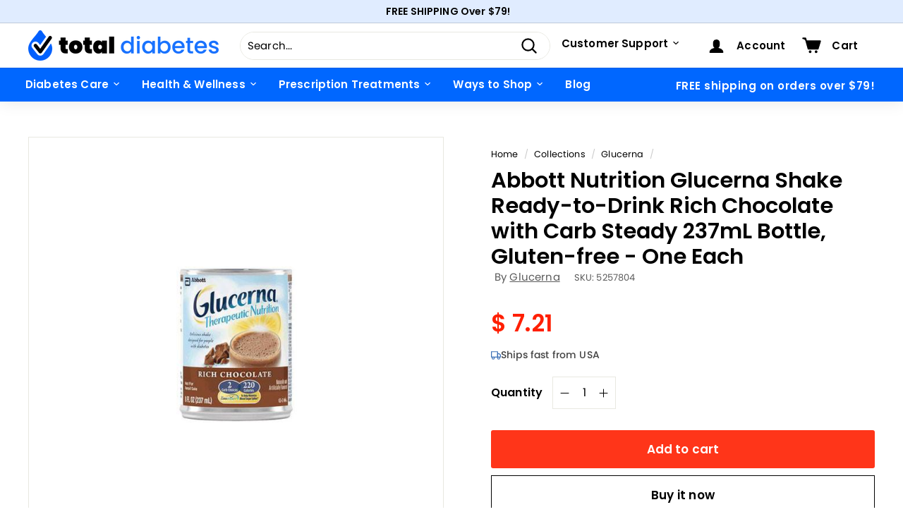

--- FILE ---
content_type: text/html; charset=utf-8
request_url: https://www.totaldiabetessupply.com/collections/glucerna/products/glucerna-shake-chocolate-retail-8oz-bottle
body_size: 56067
content:
<!doctype html>
<html class="no-js" lang="en" dir="ltr">
<head>
  

<!-- AMPIFY-ME:START -->

<!-- AMPIFY-ME:END -->

<!-- PROGRESSIFY-ME:START -->
<link rel="manifest" href="/a/progressify/total-diabetes-supply/manifest.json"> 
<!-- PROGRESSIFY-ME:END -->
  
  <meta charset="utf-8">
  <meta http-equiv="X-UA-Compatible" content="IE=edge,chrome=1">
  <meta name="viewport" content="width=device-width,initial-scale=1">
  <meta name="theme-color" content="#ffffff">
  <link rel="canonical" href="https://www.totaldiabetessupply.com/products/glucerna-shake-chocolate-retail-8oz-bottle">
  <link rel="preload" as="script" href="//www.totaldiabetessupply.com/cdn/shop/t/290/assets/theme.js?v=76328636956509993251756133671">
  <link rel="preconnect" href="https://cdn.shopify.com">
  <link rel="preconnect" href="https://fonts.shopifycdn.com">
  <link rel="dns-prefetch" href="https://productreviews.shopifycdn.com">
  <link rel="dns-prefetch" href="https://ajax.googleapis.com">
  <link rel="dns-prefetch" href="https://maps.googleapis.com">
  <link rel="dns-prefetch" href="https://maps.gstatic.com">
 

    <meta name="google-site-verification" content="aS9DlJS-JhQsEi9zsQ8HvPfTugGQFQELX_NB5eCDU_U" />

  <meta name="msvalidate.01" content="8888134C0DAA1FCDC41D8DC271A5BB74" /><link rel="shortcut icon" href="//www.totaldiabetessupply.com/cdn/shop/files/favicon_32x32.png?v=1758737169" type="image/png" />  
  <title>
    Glucerna Therapeutic Nutrition Shake for Diabetics, Chocolate
    
    
    </title>
<meta name="description" content="Help manage your diabetes with a therapeutic chocolate shake that minimizes blood sugar spikes. Buy this Glucerna chocolate shake at Total Diabetes Supply."><meta property="og:site_name" content="Total Diabetes Supply">
  <meta property="og:url" content="https://www.totaldiabetessupply.com/products/glucerna-shake-chocolate-retail-8oz-bottle">
  <meta property="og:title" content="Abbott Nutrition Glucerna Shake Ready-to-Drink Rich Chocolate with Carb Steady 237mL Bottle, Gluten-free - One Each">
  <meta property="og:type" content="product">
  <meta property="og:description" content="Help manage your diabetes with a therapeutic chocolate shake that minimizes blood sugar spikes. Buy this Glucerna chocolate shake at Total Diabetes Supply."><meta property="og:image" content="http://www.totaldiabetessupply.com/cdn/shop/products/5257804.jpeg?v=1741790205">
    <meta property="og:image:secure_url" content="https://www.totaldiabetessupply.com/cdn/shop/products/5257804.jpeg?v=1741790205">
    <meta property="og:image:width" content="270">
    <meta property="og:image:height" content="270"><meta name="twitter:site" content="@">
  <meta name="twitter:card" content="summary_large_image">
  <meta name="twitter:title" content="Abbott Nutrition Glucerna Shake Ready-to-Drink Rich Chocolate with Carb Steady 237mL Bottle, Gluten-free - One Each">
  <meta name="twitter:description" content="Help manage your diabetes with a therapeutic chocolate shake that minimizes blood sugar spikes. Buy this Glucerna chocolate shake at Total Diabetes Supply.">
<style data-shopify>@font-face {
  font-family: Poppins;
  font-weight: 600;
  font-style: normal;
  font-display: swap;
  src: url("//www.totaldiabetessupply.com/cdn/fonts/poppins/poppins_n6.aa29d4918bc243723d56b59572e18228ed0786f6.woff2") format("woff2"),
       url("//www.totaldiabetessupply.com/cdn/fonts/poppins/poppins_n6.5f815d845fe073750885d5b7e619ee00e8111208.woff") format("woff");
}

  @font-face {
  font-family: Poppins;
  font-weight: 400;
  font-style: normal;
  font-display: swap;
  src: url("//www.totaldiabetessupply.com/cdn/fonts/poppins/poppins_n4.0ba78fa5af9b0e1a374041b3ceaadf0a43b41362.woff2") format("woff2"),
       url("//www.totaldiabetessupply.com/cdn/fonts/poppins/poppins_n4.214741a72ff2596839fc9760ee7a770386cf16ca.woff") format("woff");
}


  @font-face {
  font-family: Poppins;
  font-weight: 600;
  font-style: normal;
  font-display: swap;
  src: url("//www.totaldiabetessupply.com/cdn/fonts/poppins/poppins_n6.aa29d4918bc243723d56b59572e18228ed0786f6.woff2") format("woff2"),
       url("//www.totaldiabetessupply.com/cdn/fonts/poppins/poppins_n6.5f815d845fe073750885d5b7e619ee00e8111208.woff") format("woff");
}

  @font-face {
  font-family: Poppins;
  font-weight: 400;
  font-style: italic;
  font-display: swap;
  src: url("//www.totaldiabetessupply.com/cdn/fonts/poppins/poppins_i4.846ad1e22474f856bd6b81ba4585a60799a9f5d2.woff2") format("woff2"),
       url("//www.totaldiabetessupply.com/cdn/fonts/poppins/poppins_i4.56b43284e8b52fc64c1fd271f289a39e8477e9ec.woff") format("woff");
}

  @font-face {
  font-family: Poppins;
  font-weight: 600;
  font-style: italic;
  font-display: swap;
  src: url("//www.totaldiabetessupply.com/cdn/fonts/poppins/poppins_i6.bb8044d6203f492888d626dafda3c2999253e8e9.woff2") format("woff2"),
       url("//www.totaldiabetessupply.com/cdn/fonts/poppins/poppins_i6.e233dec1a61b1e7dead9f920159eda42280a02c3.woff") format("woff");
}

</style><link href="//www.totaldiabetessupply.com/cdn/shop/t/290/assets/theme.css?v=66443716526785831801767817238" rel="stylesheet" type="text/css" media="all" />
  <link rel="stylesheet" href="https://use.typekit.net/iqs1nuw.css"><style data-shopify>:root {
    --typeHeaderPrimary: Poppins;
    --typeHeaderFallback: sans-serif;
    --typeHeaderSize: 36px;
    --typeHeaderWeight: 600;
    --typeHeaderLineHeight: 1.2;
    --typeHeaderSpacing: 0.0em;

    --typeBasePrimary:Poppins;
    --typeBaseFallback:sans-serif;
    --typeBaseSize: 15px;
    --typeBaseWeight: 400;
    --typeBaseSpacing: 0.01em;
    --typeBaseLineHeight: 1.5;

    --colorSmallImageBg: rgba(0,0,0,0);
    --colorSmallImageBgDark: rgba(0, 0, 0, 0.0);
    --colorLargeImageBg: #e7e7e7;
    --colorLargeImageBgLight: #ffffff;

    --iconWeight: 5px;
    --iconLinecaps: round;

    
      --buttonRadius: 3px;
      --btnPadding: 11px 25px;
    

    
      --roundness: 15px;
    

    
      --gridThickness: 0px;
    

    --productTileMargin: 13%;
    --collectionTileMargin: 17%;

    --swatchSize: 40px;
  }

  @media screen and (max-width: 768px) {
    :root {
      --typeBaseSize: 13px;

      
        --roundness: 15px;
        --btnPadding: 9px 25px;
      
    }
  }</style><script>
    document.documentElement.className = document.documentElement.className.replace('no-js', 'js');

    window.theme = window.theme || {};
    theme.routes = {
      home: "/",
      collections: "/collections",
      cart: "/cart.js",
      cartPage: "/cart",
      cartAdd: "/cart/add.js",
      cartChange: "/cart/change.js",
      search: "/search"
    };
    theme.strings = {
      soldOut: "Sold Out",
      unavailable: "Unavailable",
      inStockLabel: "In stock, ready to ship",
      stockLabel: "Low stock - [count] items left",
      willNotShipUntil: "Ready to ship [date]",
      willBeInStockAfter: "Back in stock [date]",
      waitingForStock: "Inventory on the way",
      savePrice: "Save [saved_amount]",
      cartEmpty: "Your cart is currently empty.",
      cartTermsConfirmation: "You must agree with the terms and conditions of sales to check out",
      searchCollections: "Collections:",
      searchPages: "Pages:",
      searchArticles: "Articles:"
    };
    theme.settings = {
      dynamicVariantsEnable: true,
      cartType: "dropdown",
      isCustomerTemplate: false,
      moneyFormat: "$ {{amount}}",
      saveType: "percent",
      productImageSize: "square",
      productImageCover: true,
      predictiveSearch: false,
      predictiveSearchType: "product,article,page",
      superScriptSetting: false,
      superScriptPrice: false,
      quickView: true,
      quickAdd: true,
      themeName: 'Expanse',
      themeVersion: "2.5.1"
    };
  </script>

  <script>
    (function(w,d,t,r,u)
    {
        var f,n,i;
        w[u]=w[u]||[],f=function()
        {
            var o={ti:"4026019"};
            o.q=w[u],w[u]=new UET(o),w[u].push("pageLoad")
        },
        n=d.createElement(t),n.src=r,n.async=1,n.onload=n.onreadystatechange=function()
        {
            var s=this.readyState;
            s&&s!=="loaded"&&s!=="complete"||(f(),n.onload=n.onreadystatechange=null)
        },
        i=d.getElementsByTagName(t)[0],i.parentNode.insertBefore(n,i)
    })
    (window,document,"script","//bat.bing.com/bat.js","uetq");
</script>
  <script>if (location.href.indexOf('/cart') === -1) {
window.TAC_SCRIPT_INJECTED = true;
}
</script>
  <script>window.performance && window.performance.mark && window.performance.mark('shopify.content_for_header.start');</script><meta id="shopify-digital-wallet" name="shopify-digital-wallet" content="/10231451/digital_wallets/dialog">
<meta name="shopify-checkout-api-token" content="e8078aff0e6c4c45fe4c4c3fe27c1013">
<meta id="in-context-paypal-metadata" data-shop-id="10231451" data-venmo-supported="true" data-environment="production" data-locale="en_US" data-paypal-v4="true" data-currency="USD">
<link rel="alternate" type="application/json+oembed" href="https://www.totaldiabetessupply.com/products/glucerna-shake-chocolate-retail-8oz-bottle.oembed">
<script async="async" src="/checkouts/internal/preloads.js?locale=en-US"></script>
<script id="shopify-features" type="application/json">{"accessToken":"e8078aff0e6c4c45fe4c4c3fe27c1013","betas":["rich-media-storefront-analytics"],"domain":"www.totaldiabetessupply.com","predictiveSearch":true,"shopId":10231451,"locale":"en"}</script>
<script>var Shopify = Shopify || {};
Shopify.shop = "total-diabetes-supply.myshopify.com";
Shopify.locale = "en";
Shopify.currency = {"active":"USD","rate":"1.0"};
Shopify.country = "US";
Shopify.theme = {"name":"TDS Theme - Blog - Richard","id":143408037932,"schema_name":"Expanse","schema_version":"2.5.1","theme_store_id":902,"role":"main"};
Shopify.theme.handle = "null";
Shopify.theme.style = {"id":null,"handle":null};
Shopify.cdnHost = "www.totaldiabetessupply.com/cdn";
Shopify.routes = Shopify.routes || {};
Shopify.routes.root = "/";</script>
<script type="module">!function(o){(o.Shopify=o.Shopify||{}).modules=!0}(window);</script>
<script>!function(o){function n(){var o=[];function n(){o.push(Array.prototype.slice.apply(arguments))}return n.q=o,n}var t=o.Shopify=o.Shopify||{};t.loadFeatures=n(),t.autoloadFeatures=n()}(window);</script>
<script id="shop-js-analytics" type="application/json">{"pageType":"product"}</script>
<script defer="defer" async type="module" src="//www.totaldiabetessupply.com/cdn/shopifycloud/shop-js/modules/v2/client.init-shop-cart-sync_BT-GjEfc.en.esm.js"></script>
<script defer="defer" async type="module" src="//www.totaldiabetessupply.com/cdn/shopifycloud/shop-js/modules/v2/chunk.common_D58fp_Oc.esm.js"></script>
<script defer="defer" async type="module" src="//www.totaldiabetessupply.com/cdn/shopifycloud/shop-js/modules/v2/chunk.modal_xMitdFEc.esm.js"></script>
<script type="module">
  await import("//www.totaldiabetessupply.com/cdn/shopifycloud/shop-js/modules/v2/client.init-shop-cart-sync_BT-GjEfc.en.esm.js");
await import("//www.totaldiabetessupply.com/cdn/shopifycloud/shop-js/modules/v2/chunk.common_D58fp_Oc.esm.js");
await import("//www.totaldiabetessupply.com/cdn/shopifycloud/shop-js/modules/v2/chunk.modal_xMitdFEc.esm.js");

  window.Shopify.SignInWithShop?.initShopCartSync?.({"fedCMEnabled":true,"windoidEnabled":true});

</script>
<script>(function() {
  var isLoaded = false;
  function asyncLoad() {
    if (isLoaded) return;
    isLoaded = true;
    var urls = ["https:\/\/statics2.kudobuzz.com\/widgets\/widgetloader.js?uid=1090537647be1d5fecf9e6fee88301a14bb9a882d1c03b55e270149e2ee205f1ef9409fbf163d1b55c8bc5279452365f5a\u0026shop=total-diabetes-supply.myshopify.com","https:\/\/app.tncapp.com\/get_script\/da029b32b71211eeb1122e1b2959b0b5.js?v=345899\u0026shop=total-diabetes-supply.myshopify.com","https:\/\/static.klaviyo.com\/onsite\/js\/MDpNnc\/klaviyo.js?company_id=MDpNnc\u0026shop=total-diabetes-supply.myshopify.com","https:\/\/shop.archivepro.io\/frontend\/app.min.js?shop=total-diabetes-supply.myshopify.com","https:\/\/static.rechargecdn.com\/assets\/js\/widget.min.js?shop=total-diabetes-supply.myshopify.com","https:\/\/d33a6lvgbd0fej.cloudfront.net\/script_tag\/secomapp.scripttag.js?shop=total-diabetes-supply.myshopify.com","https:\/\/searchanise-ef84.kxcdn.com\/widgets\/shopify\/init.js?a=6g3c5H8Q8o\u0026shop=total-diabetes-supply.myshopify.com"];
    for (var i = 0; i < urls.length; i++) {
      var s = document.createElement('script');
      s.type = 'text/javascript';
      s.async = true;
      s.src = urls[i];
      var x = document.getElementsByTagName('script')[0];
      x.parentNode.insertBefore(s, x);
    }
  };
  if(window.attachEvent) {
    window.attachEvent('onload', asyncLoad);
  } else {
    window.addEventListener('load', asyncLoad, false);
  }
})();</script>
<script id="__st">var __st={"a":10231451,"offset":-18000,"reqid":"99dfb8bd-4062-4f0c-a994-6843b64ed264-1769043399","pageurl":"www.totaldiabetessupply.com\/collections\/glucerna\/products\/glucerna-shake-chocolate-retail-8oz-bottle","u":"df52501610ec","p":"product","rtyp":"product","rid":1908637508};</script>
<script>window.ShopifyPaypalV4VisibilityTracking = true;</script>
<script id="captcha-bootstrap">!function(){'use strict';const t='contact',e='account',n='new_comment',o=[[t,t],['blogs',n],['comments',n],[t,'customer']],c=[[e,'customer_login'],[e,'guest_login'],[e,'recover_customer_password'],[e,'create_customer']],r=t=>t.map((([t,e])=>`form[action*='/${t}']:not([data-nocaptcha='true']) input[name='form_type'][value='${e}']`)).join(','),a=t=>()=>t?[...document.querySelectorAll(t)].map((t=>t.form)):[];function s(){const t=[...o],e=r(t);return a(e)}const i='password',u='form_key',d=['recaptcha-v3-token','g-recaptcha-response','h-captcha-response',i],f=()=>{try{return window.sessionStorage}catch{return}},m='__shopify_v',_=t=>t.elements[u];function p(t,e,n=!1){try{const o=window.sessionStorage,c=JSON.parse(o.getItem(e)),{data:r}=function(t){const{data:e,action:n}=t;return t[m]||n?{data:e,action:n}:{data:t,action:n}}(c);for(const[e,n]of Object.entries(r))t.elements[e]&&(t.elements[e].value=n);n&&o.removeItem(e)}catch(o){console.error('form repopulation failed',{error:o})}}const l='form_type',E='cptcha';function T(t){t.dataset[E]=!0}const w=window,h=w.document,L='Shopify',v='ce_forms',y='captcha';let A=!1;((t,e)=>{const n=(g='f06e6c50-85a8-45c8-87d0-21a2b65856fe',I='https://cdn.shopify.com/shopifycloud/storefront-forms-hcaptcha/ce_storefront_forms_captcha_hcaptcha.v1.5.2.iife.js',D={infoText:'Protected by hCaptcha',privacyText:'Privacy',termsText:'Terms'},(t,e,n)=>{const o=w[L][v],c=o.bindForm;if(c)return c(t,g,e,D).then(n);var r;o.q.push([[t,g,e,D],n]),r=I,A||(h.body.append(Object.assign(h.createElement('script'),{id:'captcha-provider',async:!0,src:r})),A=!0)});var g,I,D;w[L]=w[L]||{},w[L][v]=w[L][v]||{},w[L][v].q=[],w[L][y]=w[L][y]||{},w[L][y].protect=function(t,e){n(t,void 0,e),T(t)},Object.freeze(w[L][y]),function(t,e,n,w,h,L){const[v,y,A,g]=function(t,e,n){const i=e?o:[],u=t?c:[],d=[...i,...u],f=r(d),m=r(i),_=r(d.filter((([t,e])=>n.includes(e))));return[a(f),a(m),a(_),s()]}(w,h,L),I=t=>{const e=t.target;return e instanceof HTMLFormElement?e:e&&e.form},D=t=>v().includes(t);t.addEventListener('submit',(t=>{const e=I(t);if(!e)return;const n=D(e)&&!e.dataset.hcaptchaBound&&!e.dataset.recaptchaBound,o=_(e),c=g().includes(e)&&(!o||!o.value);(n||c)&&t.preventDefault(),c&&!n&&(function(t){try{if(!f())return;!function(t){const e=f();if(!e)return;const n=_(t);if(!n)return;const o=n.value;o&&e.removeItem(o)}(t);const e=Array.from(Array(32),(()=>Math.random().toString(36)[2])).join('');!function(t,e){_(t)||t.append(Object.assign(document.createElement('input'),{type:'hidden',name:u})),t.elements[u].value=e}(t,e),function(t,e){const n=f();if(!n)return;const o=[...t.querySelectorAll(`input[type='${i}']`)].map((({name:t})=>t)),c=[...d,...o],r={};for(const[a,s]of new FormData(t).entries())c.includes(a)||(r[a]=s);n.setItem(e,JSON.stringify({[m]:1,action:t.action,data:r}))}(t,e)}catch(e){console.error('failed to persist form',e)}}(e),e.submit())}));const S=(t,e)=>{t&&!t.dataset[E]&&(n(t,e.some((e=>e===t))),T(t))};for(const o of['focusin','change'])t.addEventListener(o,(t=>{const e=I(t);D(e)&&S(e,y())}));const B=e.get('form_key'),M=e.get(l),P=B&&M;t.addEventListener('DOMContentLoaded',(()=>{const t=y();if(P)for(const e of t)e.elements[l].value===M&&p(e,B);[...new Set([...A(),...v().filter((t=>'true'===t.dataset.shopifyCaptcha))])].forEach((e=>S(e,t)))}))}(h,new URLSearchParams(w.location.search),n,t,e,['guest_login'])})(!0,!0)}();</script>
<script integrity="sha256-4kQ18oKyAcykRKYeNunJcIwy7WH5gtpwJnB7kiuLZ1E=" data-source-attribution="shopify.loadfeatures" defer="defer" src="//www.totaldiabetessupply.com/cdn/shopifycloud/storefront/assets/storefront/load_feature-a0a9edcb.js" crossorigin="anonymous"></script>
<script data-source-attribution="shopify.dynamic_checkout.dynamic.init">var Shopify=Shopify||{};Shopify.PaymentButton=Shopify.PaymentButton||{isStorefrontPortableWallets:!0,init:function(){window.Shopify.PaymentButton.init=function(){};var t=document.createElement("script");t.src="https://www.totaldiabetessupply.com/cdn/shopifycloud/portable-wallets/latest/portable-wallets.en.js",t.type="module",document.head.appendChild(t)}};
</script>
<script data-source-attribution="shopify.dynamic_checkout.buyer_consent">
  function portableWalletsHideBuyerConsent(e){var t=document.getElementById("shopify-buyer-consent"),n=document.getElementById("shopify-subscription-policy-button");t&&n&&(t.classList.add("hidden"),t.setAttribute("aria-hidden","true"),n.removeEventListener("click",e))}function portableWalletsShowBuyerConsent(e){var t=document.getElementById("shopify-buyer-consent"),n=document.getElementById("shopify-subscription-policy-button");t&&n&&(t.classList.remove("hidden"),t.removeAttribute("aria-hidden"),n.addEventListener("click",e))}window.Shopify?.PaymentButton&&(window.Shopify.PaymentButton.hideBuyerConsent=portableWalletsHideBuyerConsent,window.Shopify.PaymentButton.showBuyerConsent=portableWalletsShowBuyerConsent);
</script>
<script>
  function portableWalletsCleanup(e){e&&e.src&&console.error("Failed to load portable wallets script "+e.src);var t=document.querySelectorAll("shopify-accelerated-checkout .shopify-payment-button__skeleton, shopify-accelerated-checkout-cart .wallet-cart-button__skeleton"),e=document.getElementById("shopify-buyer-consent");for(let e=0;e<t.length;e++)t[e].remove();e&&e.remove()}function portableWalletsNotLoadedAsModule(e){e instanceof ErrorEvent&&"string"==typeof e.message&&e.message.includes("import.meta")&&"string"==typeof e.filename&&e.filename.includes("portable-wallets")&&(window.removeEventListener("error",portableWalletsNotLoadedAsModule),window.Shopify.PaymentButton.failedToLoad=e,"loading"===document.readyState?document.addEventListener("DOMContentLoaded",window.Shopify.PaymentButton.init):window.Shopify.PaymentButton.init())}window.addEventListener("error",portableWalletsNotLoadedAsModule);
</script>

<script type="module" src="https://www.totaldiabetessupply.com/cdn/shopifycloud/portable-wallets/latest/portable-wallets.en.js" onError="portableWalletsCleanup(this)" crossorigin="anonymous"></script>
<script nomodule>
  document.addEventListener("DOMContentLoaded", portableWalletsCleanup);
</script>

<link id="shopify-accelerated-checkout-styles" rel="stylesheet" media="screen" href="https://www.totaldiabetessupply.com/cdn/shopifycloud/portable-wallets/latest/accelerated-checkout-backwards-compat.css" crossorigin="anonymous">
<style id="shopify-accelerated-checkout-cart">
        #shopify-buyer-consent {
  margin-top: 1em;
  display: inline-block;
  width: 100%;
}

#shopify-buyer-consent.hidden {
  display: none;
}

#shopify-subscription-policy-button {
  background: none;
  border: none;
  padding: 0;
  text-decoration: underline;
  font-size: inherit;
  cursor: pointer;
}

#shopify-subscription-policy-button::before {
  box-shadow: none;
}

      </style>

<script>window.performance && window.performance.mark && window.performance.mark('shopify.content_for_header.end');</script>

  <script src="//www.totaldiabetessupply.com/cdn/shop/t/290/assets/vendor-scripts-v2.js" defer="defer"></script>
  <script src="//www.totaldiabetessupply.com/cdn/shop/t/290/assets/theme.js?v=76328636956509993251756133671" defer="defer"></script><link rel="stylesheet" href="https://unpkg.com/swiper@7/swiper-bundle.min.css" />

  <!-- ECI:START CUSTOM CANONICAL -->

<link rel="canonical" href="https://www.totaldiabetessupply.com/products/glucerna-shake-chocolate-retail-8oz-bottle" />

<!-- ECI:END CUSTOM CANONICAL -->
<div id="shopify-section-filter-menu-settings" class="shopify-section"><style type="text/css">
/*  Filter Menu Color and Image Section CSS */</style>
<link href="//www.totaldiabetessupply.com/cdn/shop/t/290/assets/filter-menu.scss.css?v=59493011703123610221756133686" rel="stylesheet" type="text/css" media="all" />
<script src="//www.totaldiabetessupply.com/cdn/shop/t/290/assets/filter-menu.js?v=50344366533078966791756133686" type="text/javascript"></script>





</div>
<script src="https://cdnjs.cloudflare.com/ajax/libs/jquery/3.6.0/jquery.min.js" integrity="sha512-894YE6QWD5I59HgZOGReFYm4dnWc1Qt5NtvYSaNcOP+u1T9qYdvdihz0PPSiiqn/+/3e7Jo4EaG7TubfWGUrMQ==" crossorigin="anonymous"></script>
 <script async type="text/javascript" src="https://static.klaviyo.com/onsite/js/klaviyo.js?company_id=MDpNnc"></script>
  

<script id="sca_fg_cart_ShowGiftAsProductTemplate" type="text/template">
  
  <div class="item not-sca-qv" id="sca-freegift-{{productID}}">
    <a class="close_box" style="display: none;position: absolute;top:5px;right: 10px;font-size: 22px;font-weight: bold;cursor: pointer;text-decoration:none;color: #aaa;">×</a>
    <a href="/products/{{productHandle}}" target="_blank"><img style="margin-left: auto; margin-right: auto; width: 50%;" class="lazyOwl" data-src="{{productImageURL}}"></a>
    <div class="sca-product-shop">
      <div class="review-summary3">
        <div class="yotpo bottomLine" style="text-align:center"
          data-product-id="{{productID}}"
          data-product-models="{{productID}}"
          data-name="{{productTitle}}"
          data-url="/products/{{productHandle}}">
        </div>
      </div>
      <div class="f-fix"><span class="sca-product-title" style="white-space: nowrap;color:#000;{{showfgTitle}}">{{productTitle}}</span>
          <div id="product-variants-{{productID}}">
            <div class="sca-price" id="price-field-{{productID}}">
              <span class="sca-old-price">{{variant_compare_at_price}}</span>
              <span class="sca-special-price">{{variant_price}}</span>
            </div>
            <div id="stay-content-sca-freegift-{{productID}}" class="sca-fg-cart-item">
              <a class="close_box" style="display: none;position: absolute;top:5px;right: 10px;font-size: 22px;font-weight: bold;cursor: pointer;text-decoration:none;color: #aaa;">×</a>
              <select id="product-select-{{productID}}" name="id" style="display: none">
                {{optionVariantData}}
              </select>
            </div>
          </div>
          <button type='button' id="sca-btn-select-{{productID}}" class="sca-button" onclick="onclickSelect_{{productID}}();"><span>{{SelectButton}}</span></button>
          <button type='button' id="sca-btn-{{productID}}" class="sca-button" style="display: none"><span>{{AddToCartButton}}</span></button>
      </div>
    </div>
  </div>
  
</script>
<script id = "sca_fg_cart_ShowGiftAsProductScriptTemplate" type="text/template">
  
  
    var selectCallback_{{productID}}=function(t,a){if(t?(t.available?(SECOMAPP.jQuery("#sca-btn-{{productID}}").removeClass("disabled").removeAttr("disabled").html("<span>{{AddToCartButton}}</span>").fadeTo(200,1),SECOMAPP.jQuery("#sca-btn-{{productID}}").unbind("click"),SECOMAPP.jQuery("#sca-btn-{{productID}}").click(SECOMAPP.jQuery.proxy(function(){SECOMAPP.addGiftToCart(t.id,1)},t))):SECOMAPP.jQuery("#sca-btn-{{productID}}").html("<span>{{UnavailableButton}}</span>").addClass("disabled").attr("disabled","disabled").fadeTo(200,.5),t.compare_at_price>t.price?SECOMAPP.jQuery("#price-field-{{productID}}").html("<span class='sca-old-price'>"+SECOMAPP.formatMoney(t.compare_at_price)+"</span>&nbsp;<s class='sca-special-price'>"+SECOMAPP.formatMoney(t.price)+"</s>"):SECOMAPP.jQuery("#price-field-{{productID}}").html("<span class='sca-special-price'>"+SECOMAPP.formatMoney(t.price)+"</span>")):SECOMAPP.jQuery("#sca-btn-{{productID}}").html("<span>{{UnavailableButton}}</span>").addClass("disabled").attr("disabled","disabled").fadeTo(200,.5),t&&t.featured_image){var e=SECOMAPP.jQuery("#sca-freegift-{{productID}} img"),_=t.featured_image,c=e[0];Shopify.Image.switchImage(_,c,function(t,a,e){SECOMAPP.jQuery(e).parents("a").attr("href",t),SECOMAPP.jQuery(e).attr("src",t)})}},onclickSelect_{{productID}}=function(t){SECOMAPP.jQuery.getJSON("/products/{{productHandle}}.js",{_:(new Date).getTime()},function(t){SECOMAPP.jQuery(".owl-item #sca-freegift-{{productID}} span.sca-product-title").html(t.title);var e=[];SECOMAPP.jQuery.each(t.options,function(t,a){e[t]=a.name}),t.options=e;for(var a={{variantsGiftList}},_={{mainVariantsList}},c=t.variants.length-1;-1<c;c--)a.indexOf(t.variants[c].id)<0&&_.indexOf(t.variants[c].id)<0&&t.variants.splice(c,1);for(var o=_.length-1;-1<o;o--){var i=a[o],r=_[o],n=-1,s=-1;for(c=t.variants.length-1;-1<c;c--)t.variants[c].id==i?n=c:t.variants[c].id==r&&(s=c);-1<n&&-1<s&n!==s?("undefined"!=typeof SECOMAPP&&void 0!==SECOMAPP.fgsettings&&!0===SECOMAPP.fgsettings.sca_sync_gift&&void 0!==SECOMAPP.fgsettings.sca_fg_gift_variant_quantity_format&&"equal_original_inventory"===SECOMAPP.fgsettings.sca_fg_gift_variant_quantity_format&&(t.variants[n].available=t.variants[s].available,t.variants[n].inventory_management=t.variants[s].inventory_management),t.variants[n].option1=t.variants[s].option1,t.variants[n].options[0].name=t.variants[s].options[0].name,t.variants[n].options[1]&&(t.variants[n].options[1].name=t.variants[s].options[1].name,t.variants[n].option2=t.variants[s].option2),t.variants[n].options[2]&&(t.variants[n].options[2].name=t.variants[s].options[2].name,t.variants[n].option3=t.variants[s].option3),t.variants[n].title=t.variants[s].title,t.variants[n].name=t.variants[s].name,t.variants[n].public_title=t.variants[s].public_title,t.variants.splice(s,1)):(t.variants[s].id=i,t.variants[s].compare_at_price||(t.variants[s].compare_at_price=t.variants[s].price),t.variants[s].price=SECOMAPP.fgdata.giftid_price_mapping[i])}SECOMAPP.jQuery("#sca-btn-select-{{productID}}").hide(),SECOMAPP.jQuery("#product-select-{{productID}}").show(),SECOMAPP.jQuery("#sca-btn-{{productID}}").show(),SECOMAPP.jQuery("#stay-content-sca-freegift-{{productID}} .close_box").show(),SECOMAPP.jQuery("#stay-content-sca-freegift-{{productID}} .close_box").click(function(){SECOMAPP.jQuery("#stay-content-sca-freegift-{{productID}}").hide(),SECOMAPP.jQuery("#sca-btn-{{productID}}").hide(),SECOMAPP.jQuery("#sca-btn-select-{{productID}}").show()}),onclickSelect_{{productID}}=function(){SECOMAPP.jQuery("#stay-content-sca-freegift-{{productID}}").show(),SECOMAPP.jQuery("#sca-btn-{{productID}}").show(),SECOMAPP.jQuery("#sca-btn-select-{{productID}}").hide()},1==t.variants.length?(-1!==t.variants[0].title.indexOf("Default")&&SECOMAPP.jQuery("#sca-freegift-{{productID}} .selector-wrapper").hide(),1==t.variants[0].available&&(SECOMAPP.jQuery("#sca-btn-{{productID}}").show(),SECOMAPP.jQuery("#sca-btn-select-{{productID}}").hide(),SECOMAPP.jQuery("#sca-btn-{{productID}}").removeClass("disabled").removeAttr("disabled").html("<span>{{AddToCartButton}}</span>").fadeTo(200,1),SECOMAPP.jQuery("#sca-btn-{{productID}}").unbind("click"),SECOMAPP.jQuery("#sca-btn-{{productID}}").click(SECOMAPP.jQuery.proxy(function(){SECOMAPP.addGiftToCart(t.variants[0].id,1)},t)))):(new Shopify.OptionSelectors("product-select-{{productID}}",{product:t,onVariantSelected:selectCallback_{{productID}},enableHistoryState:!0}),SECOMAPP.jQuery("#stay-content-sca-freegift-{{productID}}").show(),SECOMAPP.jQuery("#stay-content-sca-freegift-{{productID}}").focus())})};1=={{variantsGiftList}}.length&&onclickSelect_{{productID}}();
  
</script>

<script id="sca_fg_cart_ShowGiftAsVariantTemplate" type="text/template">
  
  <div class="item not-sca-qv" id="sca-freegift-{{variantID}}">
    <a href="/products/{{productHandle}}?variant={{originalVariantID}}" target="_blank"><img style="margin-left: auto; margin-right: auto; width: 50%;" class="lazyOwl" data-src="{{variantImageURL}}"></a>
    <div class="sca-product-shop">
      <div class="review-summary3">
        <div class="yotpo bottomLine" style="text-align:center"
          data-product-id="{{productID}}"
          data-product-models="{{productID}}"
          data-name="{{productTitle}}"
          data-url="/products/{{productHandle}}">
        </div>
      </div>
      <div class="f-fix">
        <span class="sca-product-title" style="white-space: nowrap;color:#000;">{{variantTitle}}</span>
        <div class="sca-price">
          <span class="sca-old-price">{{variant_compare_at_price}}</span>
          <span class="sca-special-price">{{variant_price}}</span>
        </div>
        <button type="button" id="sca-btn{{variantID}}" class="sca-button" onclick="SECOMAPP.addGiftToCart({{variantID}},1);">
          <span>{{AddToCartButton}}</span>
        </button>
      </div>
    </div>
  </div>
  
</script>

<script id="sca_fg_prod_GiftList" type="text/template">
  
  <a style="text-decoration: none !important" id ="{{giftShowID}}" class="product-image freegif-product-image freegift-info-{{giftShowID}}"
     title="{{giftTitle}}" href="/products/{{productsHandle}}">
    <img class="not-sca-qv" src="{{giftImgUrl}}" alt="{{giftTitle}}" />
  </a>
  
</script>

<script id="sca_fg_prod_Gift_PopupDetail" type="text/template">
  
  <div class="sca-fg-item fg-info-{{giftShowID}}" style="display:none;z-index:2147483647;">
    <div class="sca-fg-item-options">
      <div class="sca-fg-item-option-title">
        <em>{{freegiftRuleName}}</em>
      </div>
      <div class="sca-fg-item-option-ct">
        <!--        <div class="sca-fg-image-item">
                        <img src="{{giftImgUrl}}" /> -->
        <div class="sca-fg-item-name">
          <a href="#">{{giftTitle}}</a>
        </div>
        <!--        </div> -->
      </div>
    </div>
  </div>
  
</script>

<script id="sca_fg_ajax_GiftListPopup" type="text/template">
  
  <div id="freegift_popup" class="mfp-hide">
    <div id="sca-fg-owl-carousel">
      <div id="freegift_cart_container" class="sca-fg-cart-container" style="display: none;">
        <div id="freegift_message" class="owl-carousel"></div>
      </div>
      <div id="sca-fg-slider-cart" style="display: none;">
        <div class="sca-fg-cart-title">
          <strong>{{popupTitle}}</strong>
        </div>
        <div id="sca_freegift_list" class="owl-carousel"></div>
      </div>
    </div>
  </div>
  
</script>

<script id="sca_fg_checkout_confirm_popup" type="text/template">
    
         <div class='sca-fg-checkout-confirm-popup' style='font-family: "Myriad","Cardo","Big Caslon","Bodoni MT",Georgia,serif; position: relative;background: #FFF;padding: 20px 20px 50px 20px;width: auto;max-width: 500px;margin: 20px auto;'>
             <h1 style='font-family: "Oswald","Cardo","Big Caslon","Bodoni MT",Georgia,serif;'>YOU CAN STILL ADD MORE!</h1>
             <p>You get 1 free item with every product purchased. It looks like you can still add more free item(s) to your cart. What would you like to do?</p>
             <p class='sca-fg-checkout-confirm-buttons' style='float: right;'>
                 <a class='btn popup-modal-dismiss action_button add_to_cart' href='#' style='width: 200px !important;margin-right: 20px;'>ADD MORE</a>
                 <a class='btn checkout__button continue-checkout action_button add_to_cart' href='/checkout' style='width: 200px !important;'>CHECKOUT</a>
             </p>
         </div>
    
</script>



<link href="//www.totaldiabetessupply.com/cdn/shop/t/290/assets/sca.freegift.css?v=43694233310401270911756133669" rel="stylesheet" type="text/css" media="all" />
<script src="//www.totaldiabetessupply.com/cdn/shopifycloud/storefront/assets/themes_support/option_selection-b017cd28.js" type="text/javascript"></script>
<script data-cfasync="false">
    Shopify.money_format = "$ {{amount}}";
    //enable checking free gifts condition when checkout clicked
    if ((typeof SECOMAPP) === 'undefined') { window.SECOMAPP = {}; };
    SECOMAPP.enableOverrideCheckout = true;
    SECOMAPP.add_offer_names_above_gift_list = true;
    //    SECOMAPP.preStopAppCallback = function(cart){
    //        if(typeof yotpo!=='undefined' && typeof yotpo.initWidgets==='function'){
    //            yotpo.initWidgets();
    //        }
    //    }
</script>
<script type="text/javascript">(function(){if(typeof SECOMAPP==="undefined"){SECOMAPP={}};if(typeof Shopify==="undefined"){Shopify={}};SECOMAPP.fg_ver=1692294211;SECOMAPP.fg_scriptfile="freegifts_20230125.min.js";SECOMAPP.gifts_list_avai={"41367580278828":true,"41533000417324":true,"41033936896044":true,"40060021473324":true,"40977466523692":true,"41184126664748":true,"40059757232172":true};})();</script>

<script data-cfasync="false" type="text/javascript">
  /* Smart Ecommerce App (SEA Inc)
  * http://www.secomapp.com
  * Do not reuse those source codes if don't have permission of us.
  * */
  
  
  !function(){Array.isArray||(Array.isArray=function(e){return"[object Array]"===Object.prototype.toString.call(e)}),"function"!=typeof Object.create&&(Object.create=function(e){function t(){}return t.prototype=e,new t}),Object.keys||(Object.keys=function(e){var t,o=[];for(t in e)Object.prototype.hasOwnProperty.call(e,t)&&o.push(t);return o}),String.prototype.endsWith||Object.defineProperty(String.prototype,"endsWith",{value:function(e,t){var o=this.toString();(void 0===t||t>o.length)&&(t=o.length),t-=e.length;var r=o.indexOf(e,t);return-1!==r&&r===t},writable:!0,enumerable:!0,configurable:!0}),Array.prototype.indexOf||(Array.prototype.indexOf=function(e,t){var o;if(null==this)throw new TypeError('"this" is null or not defined');var r=Object(this),i=r.length>>>0;if(0===i)return-1;var n=+t||0;if(Math.abs(n)===1/0&&(n=0),n>=i)return-1;for(o=Math.max(n>=0?n:i-Math.abs(n),0);o<i;){if(o in r&&r[o]===e)return o;o++}return-1}),Array.prototype.forEach||(Array.prototype.forEach=function(e,t){var o,r;if(null==this)throw new TypeError(" this is null or not defined");var i=Object(this),n=i.length>>>0;if("function"!=typeof e)throw new TypeError(e+" is not a function");for(arguments.length>1&&(o=t),r=0;r<n;){var a;r in i&&(a=i[r],e.call(o,a,r,i)),r++}}),console=console||{},console.log=console.log||function(){},"undefined"==typeof Shopify&&(Shopify={}),"function"!=typeof Shopify.onError&&(Shopify.onError=function(){}),"undefined"==typeof SECOMAPP&&(SECOMAPP={}),SECOMAPP.removeGiftsVariant=function(e){setTimeout(function(){try{e("select option").not(".sca-fg-cart-item select option").filter(function(){var t=e(this).val(),o=e(this).text();-1!==o.indexOf(" - ")&&(o=o.slice(0,o.indexOf(" - ")));var r=[];return-1!==o.indexOf(" / ")&&(r=o.split(" / "),o=r[r.length-1]),!!(void 0!==SECOMAPP.gifts_list_avai&&void 0!==SECOMAPP.gifts_list_avai[t]||o.endsWith("% off)"))&&(e(this).parent("select").find("option").not(".sca-fg-cart-item select option").filter(function(){var r=e(this).val();return e(this).text().endsWith(o)||r==t}).remove(),e(".dropdown *,ul li,label,div").filter(function(){var r=e(this).html(),i=e(this).data("value");return r&&r.endsWith(o)||i==t}).remove(),!0)})}catch(e){console.log(e)}},500)},SECOMAPP.formatMoney=function(e,t){"string"==typeof e&&(e=e.replace(".",""));var o="",r="undefined"!=typeof Shopify&&void 0!==Shopify.money_format?Shopify.money_format:"",i=/\{\{\s*(\w+)\s*\}\}/,n=t||(void 0!==this.fgsettings&&"string"==typeof this.fgsettings.sca_currency_format&&this.fgsettings.sca_currency_format.indexOf("amount")>-1?this.fgsettings.sca_currency_format:null)||r;if(n.indexOf("amount_no_decimals_no_comma_separator")<0&&n.indexOf("amount_no_comma_separator_up_cents")<0&&n.indexOf("amount_up_cents")<0&&"function"==typeof Shopify.formatMoney)return Shopify.formatMoney(e,n);function a(e,t){return void 0===e?t:e}function s(e,t,o,r,i,n){if(t=a(t,2),o=a(o,","),r=a(r,"."),isNaN(e)||null==e)return 0;var s=(e=(e/100).toFixed(t)).split(".");return s[0].replace(/(\d)(?=(\d\d\d)+(?!\d))/g,"$1"+o)+(s[1]?i&&n?i+s[1]+n:r+s[1]:"")}switch(n.match(i)[1]){case"amount":o=s(e,2);break;case"amount_no_decimals":o=s(e,0);break;case"amount_with_comma_separator":o=s(e,2,",",".");break;case"amount_no_decimals_with_comma_separator":o=s(e,0,",",".");break;case"amount_no_decimals_no_comma_separator":o=s(e,0,"","");break;case"amount_up_cents":o=s(e,2,",","","<sup>","</sup>");break;case"amount_no_comma_separator_up_cents":o=s(e,2,"","","<sup>","</sup>")}return n.replace(i,o)},SECOMAPP.setCookie=function(e,t,o,r,i){var n=new Date;n.setTime(n.getTime()+24*o*60*60*1e3+60*r*1e3);var a="expires="+n.toUTCString();document.cookie=e+"="+t+";"+a+(i?";path="+i:";path=/")},SECOMAPP.deleteCookie=function(e,t){document.cookie=e+"=; expires=Thu, 01 Jan 1970 00:00:00 UTC; "+(t?";path="+t:";path=/")},SECOMAPP.getCookie=function(e){for(var t=e+"=",o=document.cookie.split(";"),r=0;r<o.length;r++){for(var i=o[r];" "==i.charAt(0);)i=i.substring(1);if(0==i.indexOf(t))return i.substring(t.length,i.length)}return""},SECOMAPP.getQueryString=function(){for(var e={},t=window.location.search.substring(1).split("&"),o=0;o<t.length;o++){var r=t[o].split("=");if(void 0===e[r[0]])e[r[0]]=decodeURIComponent(r[1]);else if("string"==typeof e[r[0]]){var i=[e[r[0]],decodeURIComponent(r[1])];e[r[0]]=i}else e[r[0]].push(decodeURIComponent(r[1]))}return e},SECOMAPP.freegifts_product_json=function(e){if(Array.isArray||(Array.isArray=function(e){return"[object Array]"===Object.prototype.toString.call(e)}),String.prototype.endsWith||Object.defineProperty(String.prototype,"endsWith",{value:function(e,t){var o=this.toString();(void 0===t||t>o.length)&&(t=o.length),t-=e.length;var r=o.indexOf(e,t);return-1!==r&&r===t}}),e){if(e.options&&Array.isArray(e.options))for(var t=0;t<e.options.length;t++){if(void 0!==e.options[t]&&void 0!==e.options[t].values)if((r=e.options[t]).values&&Array.isArray(r.values))for(var o=0;o<r.values.length;o++)(r.values[o].endsWith("(Freegifts)")||r.values[o].endsWith("% off)"))&&(r.values.splice(o,1),o--)}if(e.options_with_values&&Array.isArray(e.options_with_values))for(t=0;t<e.options_with_values.length;t++){var r;if(void 0!==e.options_with_values[t]&&void 0!==e.options_with_values[t].values)if((r=e.options_with_values[t]).values&&Array.isArray(r.values))for(o=0;o<r.values.length;o++)(r.values[o].title.endsWith("(Freegifts)")||r.values[o].title.endsWith("% off)"))&&(r.values.splice(o,1),o--)}var i=e.price,n=e.price_max,a=e.price_min,s=e.compare_at_price,c=e.compare_at_price_max,f=e.compare_at_price_min;if(e.variants&&Array.isArray(e.variants))for(var p=0;e.variants.length,void 0!==e.variants[p];p++){var l=e.variants[p],u=l.option3?l.option3:l.option2?l.option2:l.option1?l.option1:l.title?l.title:"";"undefined"!=typeof SECOMAPP&&void 0!==SECOMAPP.gifts_list_avai&&void 0!==SECOMAPP.gifts_list_avai[l.id]||u.endsWith("(Freegifts)")||u.endsWith("% off)")?(e.variants.splice(p,1),p-=1):((!n||n>=l.price)&&(n=l.price,i=l.price),(!a||a<=l.price)&&(a=l.price),l.compare_at_price&&((!c||c>=l.compare_at_price)&&(c=l.compare_at_price,s=l.compare_at_price),(!f||f<=l.compare_at_price)&&(f=l.compare_at_price)),void 0!==l.available&&1==l.available&&(e.available=!0))}e.price=i,e.price_max=a==n?null:a,e.price_min=n==a?null:n,e.compare_at_price=s,e.compare_at_price_max=f,e.compare_at_price_min=c,e.price_varies=n<a,e.compare_at_price_varies=c<f}return e},SECOMAPP.fg_codes=[],""!==SECOMAPP.getCookie("sca_fg_codes")&&(SECOMAPP.fg_codes=JSON.parse(SECOMAPP.getCookie("sca_fg_codes")));var e=SECOMAPP.getQueryString();e.freegifts_code&&-1===SECOMAPP.fg_codes.indexOf(e.freegifts_code)&&(void 0!==SECOMAPP.activateOnlyOnePromoCode&&!0===SECOMAPP.activateOnlyOnePromoCode&&(SECOMAPP.fg_codes=[]),SECOMAPP.fg_codes.push(e.freegifts_code),SECOMAPP.setCookie("sca_fg_codes",JSON.stringify(SECOMAPP.fg_codes)))}();
  
  ;SECOMAPP.customer={};SECOMAPP.customer.orders=[];SECOMAPP.customer.freegifts=[];;SECOMAPP.customer.email=null;SECOMAPP.customer.first_name=null;SECOMAPP.customer.last_name=null;SECOMAPP.customer.tags=null;SECOMAPP.customer.orders_count=null;SECOMAPP.customer.total_spent=null;
</script>

 
<!-- BEGIN app block: shopify://apps/attentive/blocks/attn-tag/8df62c72-8fe4-407e-a5b3-72132be30a0d --><script type="text/javascript" src="https://cdn.attn.tv/tds/dtag.js?source=app-embed" defer="defer"></script>


<!-- END app block --><!-- BEGIN app block: shopify://apps/pagefly-page-builder/blocks/app-embed/83e179f7-59a0-4589-8c66-c0dddf959200 -->

<!-- BEGIN app snippet: pagefly-cro-ab-testing-main -->







<script>
  ;(function () {
    const url = new URL(window.location)
    const viewParam = url.searchParams.get('view')
    if (viewParam && viewParam.includes('variant-pf-')) {
      url.searchParams.set('pf_v', viewParam)
      url.searchParams.delete('view')
      window.history.replaceState({}, '', url)
    }
  })()
</script>



<script type='module'>
  
  window.PAGEFLY_CRO = window.PAGEFLY_CRO || {}

  window.PAGEFLY_CRO['data_debug'] = {
    original_template_suffix: "all_products",
    allow_ab_test: false,
    ab_test_start_time: 0,
    ab_test_end_time: 0,
    today_date_time: 1769043399000,
  }
  window.PAGEFLY_CRO['GA4'] = { enabled: false}
</script>

<!-- END app snippet -->








  <script src='https://cdn.shopify.com/extensions/019bb4f9-aed6-78a3-be91-e9d44663e6bf/pagefly-page-builder-215/assets/pagefly-helper.js' defer='defer'></script>

  <script src='https://cdn.shopify.com/extensions/019bb4f9-aed6-78a3-be91-e9d44663e6bf/pagefly-page-builder-215/assets/pagefly-general-helper.js' defer='defer'></script>

  <script src='https://cdn.shopify.com/extensions/019bb4f9-aed6-78a3-be91-e9d44663e6bf/pagefly-page-builder-215/assets/pagefly-snap-slider.js' defer='defer'></script>

  <script src='https://cdn.shopify.com/extensions/019bb4f9-aed6-78a3-be91-e9d44663e6bf/pagefly-page-builder-215/assets/pagefly-slideshow-v3.js' defer='defer'></script>

  <script src='https://cdn.shopify.com/extensions/019bb4f9-aed6-78a3-be91-e9d44663e6bf/pagefly-page-builder-215/assets/pagefly-slideshow-v4.js' defer='defer'></script>

  <script src='https://cdn.shopify.com/extensions/019bb4f9-aed6-78a3-be91-e9d44663e6bf/pagefly-page-builder-215/assets/pagefly-glider.js' defer='defer'></script>

  <script src='https://cdn.shopify.com/extensions/019bb4f9-aed6-78a3-be91-e9d44663e6bf/pagefly-page-builder-215/assets/pagefly-slideshow-v1-v2.js' defer='defer'></script>

  <script src='https://cdn.shopify.com/extensions/019bb4f9-aed6-78a3-be91-e9d44663e6bf/pagefly-page-builder-215/assets/pagefly-product-media.js' defer='defer'></script>

  <script src='https://cdn.shopify.com/extensions/019bb4f9-aed6-78a3-be91-e9d44663e6bf/pagefly-page-builder-215/assets/pagefly-product.js' defer='defer'></script>


<script id='pagefly-helper-data' type='application/json'>
  {
    "page_optimization": {
      "assets_prefetching": false
    },
    "elements_asset_mapper": {
      "Accordion": "https://cdn.shopify.com/extensions/019bb4f9-aed6-78a3-be91-e9d44663e6bf/pagefly-page-builder-215/assets/pagefly-accordion.js",
      "Accordion3": "https://cdn.shopify.com/extensions/019bb4f9-aed6-78a3-be91-e9d44663e6bf/pagefly-page-builder-215/assets/pagefly-accordion3.js",
      "CountDown": "https://cdn.shopify.com/extensions/019bb4f9-aed6-78a3-be91-e9d44663e6bf/pagefly-page-builder-215/assets/pagefly-countdown.js",
      "GMap1": "https://cdn.shopify.com/extensions/019bb4f9-aed6-78a3-be91-e9d44663e6bf/pagefly-page-builder-215/assets/pagefly-gmap.js",
      "GMap2": "https://cdn.shopify.com/extensions/019bb4f9-aed6-78a3-be91-e9d44663e6bf/pagefly-page-builder-215/assets/pagefly-gmap.js",
      "GMapBasicV2": "https://cdn.shopify.com/extensions/019bb4f9-aed6-78a3-be91-e9d44663e6bf/pagefly-page-builder-215/assets/pagefly-gmap.js",
      "GMapAdvancedV2": "https://cdn.shopify.com/extensions/019bb4f9-aed6-78a3-be91-e9d44663e6bf/pagefly-page-builder-215/assets/pagefly-gmap.js",
      "HTML.Video": "https://cdn.shopify.com/extensions/019bb4f9-aed6-78a3-be91-e9d44663e6bf/pagefly-page-builder-215/assets/pagefly-htmlvideo.js",
      "HTML.Video2": "https://cdn.shopify.com/extensions/019bb4f9-aed6-78a3-be91-e9d44663e6bf/pagefly-page-builder-215/assets/pagefly-htmlvideo2.js",
      "HTML.Video3": "https://cdn.shopify.com/extensions/019bb4f9-aed6-78a3-be91-e9d44663e6bf/pagefly-page-builder-215/assets/pagefly-htmlvideo2.js",
      "BackgroundVideo": "https://cdn.shopify.com/extensions/019bb4f9-aed6-78a3-be91-e9d44663e6bf/pagefly-page-builder-215/assets/pagefly-htmlvideo2.js",
      "Instagram": "https://cdn.shopify.com/extensions/019bb4f9-aed6-78a3-be91-e9d44663e6bf/pagefly-page-builder-215/assets/pagefly-instagram.js",
      "Instagram2": "https://cdn.shopify.com/extensions/019bb4f9-aed6-78a3-be91-e9d44663e6bf/pagefly-page-builder-215/assets/pagefly-instagram.js",
      "Insta3": "https://cdn.shopify.com/extensions/019bb4f9-aed6-78a3-be91-e9d44663e6bf/pagefly-page-builder-215/assets/pagefly-instagram3.js",
      "Tabs": "https://cdn.shopify.com/extensions/019bb4f9-aed6-78a3-be91-e9d44663e6bf/pagefly-page-builder-215/assets/pagefly-tab.js",
      "Tabs3": "https://cdn.shopify.com/extensions/019bb4f9-aed6-78a3-be91-e9d44663e6bf/pagefly-page-builder-215/assets/pagefly-tab3.js",
      "ProductBox": "https://cdn.shopify.com/extensions/019bb4f9-aed6-78a3-be91-e9d44663e6bf/pagefly-page-builder-215/assets/pagefly-cart.js",
      "FBPageBox2": "https://cdn.shopify.com/extensions/019bb4f9-aed6-78a3-be91-e9d44663e6bf/pagefly-page-builder-215/assets/pagefly-facebook.js",
      "FBLikeButton2": "https://cdn.shopify.com/extensions/019bb4f9-aed6-78a3-be91-e9d44663e6bf/pagefly-page-builder-215/assets/pagefly-facebook.js",
      "TwitterFeed2": "https://cdn.shopify.com/extensions/019bb4f9-aed6-78a3-be91-e9d44663e6bf/pagefly-page-builder-215/assets/pagefly-twitter.js",
      "Paragraph4": "https://cdn.shopify.com/extensions/019bb4f9-aed6-78a3-be91-e9d44663e6bf/pagefly-page-builder-215/assets/pagefly-paragraph4.js",

      "AliReviews": "https://cdn.shopify.com/extensions/019bb4f9-aed6-78a3-be91-e9d44663e6bf/pagefly-page-builder-215/assets/pagefly-3rd-elements.js",
      "BackInStock": "https://cdn.shopify.com/extensions/019bb4f9-aed6-78a3-be91-e9d44663e6bf/pagefly-page-builder-215/assets/pagefly-3rd-elements.js",
      "GloboBackInStock": "https://cdn.shopify.com/extensions/019bb4f9-aed6-78a3-be91-e9d44663e6bf/pagefly-page-builder-215/assets/pagefly-3rd-elements.js",
      "GrowaveWishlist": "https://cdn.shopify.com/extensions/019bb4f9-aed6-78a3-be91-e9d44663e6bf/pagefly-page-builder-215/assets/pagefly-3rd-elements.js",
      "InfiniteOptionsShopPad": "https://cdn.shopify.com/extensions/019bb4f9-aed6-78a3-be91-e9d44663e6bf/pagefly-page-builder-215/assets/pagefly-3rd-elements.js",
      "InkybayProductPersonalizer": "https://cdn.shopify.com/extensions/019bb4f9-aed6-78a3-be91-e9d44663e6bf/pagefly-page-builder-215/assets/pagefly-3rd-elements.js",
      "LimeSpot": "https://cdn.shopify.com/extensions/019bb4f9-aed6-78a3-be91-e9d44663e6bf/pagefly-page-builder-215/assets/pagefly-3rd-elements.js",
      "Loox": "https://cdn.shopify.com/extensions/019bb4f9-aed6-78a3-be91-e9d44663e6bf/pagefly-page-builder-215/assets/pagefly-3rd-elements.js",
      "Opinew": "https://cdn.shopify.com/extensions/019bb4f9-aed6-78a3-be91-e9d44663e6bf/pagefly-page-builder-215/assets/pagefly-3rd-elements.js",
      "Powr": "https://cdn.shopify.com/extensions/019bb4f9-aed6-78a3-be91-e9d44663e6bf/pagefly-page-builder-215/assets/pagefly-3rd-elements.js",
      "ProductReviews": "https://cdn.shopify.com/extensions/019bb4f9-aed6-78a3-be91-e9d44663e6bf/pagefly-page-builder-215/assets/pagefly-3rd-elements.js",
      "PushOwl": "https://cdn.shopify.com/extensions/019bb4f9-aed6-78a3-be91-e9d44663e6bf/pagefly-page-builder-215/assets/pagefly-3rd-elements.js",
      "ReCharge": "https://cdn.shopify.com/extensions/019bb4f9-aed6-78a3-be91-e9d44663e6bf/pagefly-page-builder-215/assets/pagefly-3rd-elements.js",
      "Rivyo": "https://cdn.shopify.com/extensions/019bb4f9-aed6-78a3-be91-e9d44663e6bf/pagefly-page-builder-215/assets/pagefly-3rd-elements.js",
      "TrackingMore": "https://cdn.shopify.com/extensions/019bb4f9-aed6-78a3-be91-e9d44663e6bf/pagefly-page-builder-215/assets/pagefly-3rd-elements.js",
      "Vitals": "https://cdn.shopify.com/extensions/019bb4f9-aed6-78a3-be91-e9d44663e6bf/pagefly-page-builder-215/assets/pagefly-3rd-elements.js",
      "Wiser": "https://cdn.shopify.com/extensions/019bb4f9-aed6-78a3-be91-e9d44663e6bf/pagefly-page-builder-215/assets/pagefly-3rd-elements.js"
    },
    "custom_elements_mapper": {
      "pf-click-action-element": "https://cdn.shopify.com/extensions/019bb4f9-aed6-78a3-be91-e9d44663e6bf/pagefly-page-builder-215/assets/pagefly-click-action-element.js",
      "pf-dialog-element": "https://cdn.shopify.com/extensions/019bb4f9-aed6-78a3-be91-e9d44663e6bf/pagefly-page-builder-215/assets/pagefly-dialog-element.js"
    }
  }
</script>


<!-- END app block --><!-- BEGIN app block: shopify://apps/tnc-terms-checkbox/blocks/app-embed/2b45c8fb-5ee2-4392-8a72-b663da1d38ad -->
<script async src="https://app.tncapp.com/get_script/?shop_url=total-diabetes-supply.myshopify.com"></script>


<!-- END app block --><!-- BEGIN app block: shopify://apps/dropinblog/blocks/head/d07cf0d3-9e5c-4b7f-829c-19d888accd75 -->












<!-- END app block --><!-- BEGIN app block: shopify://apps/kudobuzz-reviews/blocks/scripts/f56a1240-13ad-4309-8167-3248665cd1f3 -->

<script
src="https://statics2.kudobuzz.com/widgets/widgetloader.js?aid=5e56585024db57cfbc25ae9b&apiKey=5e56585024db578ebc25ae9a" type="text/javascript" async="async">
</script>

<script data-kb-reviews-type="kudobuzz-site-reviews" type="application/json">
{"data":[{"id":"695e83443b68f75228c1843f","business_id":"5e56585024db57cfbc25ae9b","external_unique_id":[],"archived_product_ids":[],"is_business":true,"state":{"updated_at":"2026-01-07T16:01:08.445Z","type":"published"},"platform":"kudobuzz","source":"widget","message":"Ordered supplies a week ago. Advertisement said free shipping if over a certain amount, which was exceeded. A week later, order has not been placed. Charges to my credit card were done. Need to find a different sdsupplier of diabetes supplies as this compnaay does not carer. ","rating":5,"vote":{},"reviewer":{"id":"695e83443b68f75228c1843d","channel":"email","display_name":"Michael Hart","email":"hartmichael449@gmail.com","verified":false,"created_at":"2026-01-07T16:01:08.371Z","updated_at":"2026-01-07T16:01:08.371Z"},"images":[],"criteria":[],"comments":[],"created_at":"2026-01-07T16:01:08.454Z","updated_at":"2026-01-07T16:01:08.454Z","created_at_platform":"2026-01-07T16:01:08.077Z","external_review_id":{},"external_channel_id":[],"media":[],"is_featured":false,"topics":[],"keywords":[],"linked_entities":[]},{"id":"689e9115f9abfbee4213cbbb","business_id":"5e56585024db57cfbc25ae9b","external_unique_id":[],"archived_product_ids":[],"is_business":true,"state":{"updated_at":"2025-08-15T01:44:53.308Z","type":"published"},"platform":"kudobuzz","source":"widget","message":"I AM VERY HAPPY WITH THE SUPPLIE\nAND ENJOY SHOPPING WITH THE COMPANY.","rating":4,"vote":{},"reviewer":{"id":"5f7720f1dbb05243fc4a5c71","channel":"email","display_name":"mary","image":{},"email":"wtatum23@yahoo.com","verified":true,"created_at":"2020-10-02T12:45:37.843Z","updated_at":"2020-10-02T12:45:37.843Z"},"images":[],"criteria":[],"comments":[],"created_at":"2025-08-15T01:44:53.309Z","updated_at":"2025-08-15T01:44:53.309Z","created_at_platform":"2025-08-15T01:44:52.775Z","external_review_id":{},"external_channel_id":[],"media":[],"is_featured":false,"topics":[],"keywords":[],"linked_entities":[]},{"id":"68042f11702ef4abdd460320","business_id":"5e56585024db57cfbc25ae9b","external_unique_id":[],"archived_product_ids":[],"is_business":true,"state":{"updated_at":"2025-04-19T23:17:37.807Z","type":"published"},"platform":"kudobuzz","source":"widget","message":"I HAVE PLACED ORDERS FOR TRUE METRIX TEST STRIPS AND HAVE HAD AN IMMEDIATE DELIVERY A FEW DAYS LATER.  THIS WAS NO MORE THAN 4 DAYS.  IT BEETS AMAZON AND WHOM EVER YOU WANT TO COMPARE IT TO. RESPONSE TIME IS THE BEST","rating":5,"vote":{},"reviewer":{"id":"5e57973381d9a7fc25999e64","channel":"email","display_name":"ED R. GREENE","email":"w238ahoo@aol.com","verified":true,"created_at":"2020-02-27T10:17:23.642Z","updated_at":"2025-04-19T23:34:28.974Z"},"images":[],"criteria":[],"comments":[],"created_at":"2025-04-19T23:17:37.808Z","updated_at":"2025-04-19T23:17:37.808Z","created_at_platform":"2025-04-19T23:17:37.505Z","external_review_id":{},"external_channel_id":[],"media":[],"is_featured":false,"topics":[],"keywords":[],"linked_entities":[]},{"id":"679643d4c68100e6fd44fea5","business_id":"5e56585024db57cfbc25ae9b","external_unique_id":[],"archived_product_ids":[],"is_business":true,"state":{"updated_at":"2025-01-26T14:16:52.654Z","type":"published"},"platform":"kudobuzz","source":"widget","message":"Didn't take you long to take my payment, would be nice to see my order is shipping soon","rating":5,"vote":{},"reviewer":{"id":"679643d4c68100e6fd44fea3","channel":"email","display_name":"John Kahler","email":"kahlejl@comcast.net","verified":true,"created_at":"2025-01-26T14:16:52.636Z","updated_at":"2025-01-26T14:19:23.449Z"},"images":[],"criteria":[],"comments":[],"created_at":"2025-01-26T14:16:52.655Z","updated_at":"2025-01-26T14:16:52.655Z","created_at_platform":"2025-01-26T14:16:52.546Z","external_review_id":{},"external_channel_id":[],"media":[],"is_featured":false,"topics":[],"keywords":[],"linked_entities":[]},{"id":"670943354c0e51dc9356e2da","business_id":"5e56585024db57cfbc25ae9b","external_unique_id":[],"archived_product_ids":[],"is_business":true,"state":{"updated_at":"2024-10-11T15:24:37.460Z","type":"published"},"platform":"kudobuzz","source":"widget","message":"confirmed order , but no more information about time of arrival, I would have appreciated a little more info to email, like getting the order ready or something, when it comes to medical supplies , they are needed, but expensive and speedy shipping expensive, so guess I will just have to wait, and wonder. ","rating":5,"vote":{},"reviewer":{"id":"670943354c0e51b11256e2d8","channel":"email","display_name":"Ricky","email":"rickyshelton727@gmail.com","verified":false,"created_at":"2024-10-11T15:24:37.446Z","updated_at":"2024-10-11T15:24:37.446Z"},"images":[],"criteria":[],"comments":[],"created_at":"2024-10-11T15:24:37.460Z","updated_at":"2024-10-11T15:24:37.460Z","created_at_platform":"2024-10-11T15:24:37.353Z","external_review_id":{},"external_channel_id":[],"media":[],"is_featured":false,"topics":[],"keywords":[],"linked_entities":[]}],"metadata":{"count":1116,"average":"4.9","rating":{"1":1,"3":2,"4":75,"5":1038}}}
</script>
<script data-kb-reviews-type="kudobuzz-products-reviews" type="application/json">
{"data":[{"id":"69541f2e8c04452a50855af5","business_id":"5e56585024db57cfbc25ae9b","external_unique_id":["1908096452"],"archived_product_ids":[],"is_business":false,"state":{"updated_at":"2025-12-30T18:51:26.648Z","type":"published"},"platform":"kudobuzz","source":"widget","message":"Plunger binds, making it a hassle to use. Very unfortunate, as the 31 gauge needle is awesome! You feel virtually nothing. ","rating":3,"vote":{},"reviewer":{"id":"69541f2e8c04452a50855af3","channel":"email","display_name":"Steve","email":"elementixx@gmail.com","verified":true,"created_at":"2025-12-30T18:51:26.598Z","updated_at":"2025-12-30T19:00:35.045Z"},"images":[],"criteria":[],"comments":[],"created_at":"2025-12-30T18:51:26.695Z","updated_at":"2025-12-30T18:51:26.695Z","created_at_platform":"2025-12-30T18:51:25.922Z","external_review_id":{},"external_channel_id":[],"media":[],"is_featured":false,"topics":[],"keywords":[],"linked_entities":[]},{"id":"6946f2ada21336ca24dd137d","business_id":"5e56585024db57cfbc25ae9b","external_unique_id":["7117721305132"],"archived_product_ids":[],"is_business":false,"state":{"updated_at":"2025-12-20T19:02:05.912Z","type":"published"},"platform":"kudobuzz","source":"widget","message":"I downloaded the app for this and signed up for an account. The app immediately fails to load. I do not recommend this product as the software appears nonfunctional. ","rating":5,"vote":{},"reviewer":{"id":"6946f2ada21336ca24dd137b","channel":"email","display_name":"D R","email":"donaldrogersiii@hotmail.com","verified":false,"created_at":"2025-12-20T19:02:05.816Z","updated_at":"2025-12-20T19:02:05.816Z"},"images":[],"criteria":[],"comments":[],"created_at":"2025-12-20T19:02:05.918Z","updated_at":"2025-12-20T19:02:05.918Z","created_at_platform":"2025-12-20T19:02:05.296Z","external_review_id":{},"external_channel_id":[],"media":[],"is_featured":false,"topics":[],"keywords":[],"linked_entities":[]},{"id":"6946e3cea21336ca24dcfc6d","business_id":"5e56585024db57cfbc25ae9b","external_unique_id":["1908655748"],"archived_product_ids":[],"is_business":false,"state":{"updated_at":"2025-12-20T17:58:38.204Z","type":"published"},"platform":"kudobuzz","source":"widget","message":"I really like the thicken up product  if you leave it for 5 minutes,, it does seem to get thicker.  But it doesn’t alter the taste at all.  I am so happy that my ST recommended this!","rating":5,"vote":{},"reviewer":{"id":"6946e3cea21336ca24dcfc6b","channel":"email","display_name":"Lisa","email":"lisarosenbauer@gmail.com","verified":false,"created_at":"2025-12-20T17:58:38.114Z","updated_at":"2025-12-20T17:58:38.114Z"},"images":[],"criteria":[],"comments":[],"created_at":"2025-12-20T17:58:38.206Z","updated_at":"2025-12-20T17:58:38.206Z","created_at_platform":"2025-12-20T17:58:37.591Z","external_review_id":{},"external_channel_id":[],"media":[],"is_featured":false,"topics":[],"keywords":[],"linked_entities":[]},{"id":"6916561028d2af2b4e1140cf","business_id":"5e56585024db57cfbc25ae9b","external_unique_id":["1909044868"],"archived_product_ids":[],"is_business":false,"state":{"updated_at":"2025-11-13T22:05:04.486Z","type":"published"},"platform":"kudobuzz","source":"widget","message":"I bought 2 Boxes of Clever Choice Comfort EZ\n1/2 cc, 28 G Insulin Syringes. They are Horrible.  Only one out of 4-5 have a seal. The insulin drains out the plunger end.  I am now throwing away 1 1/2 boxes.  THIS BRAND IS CRAP","rating":5,"vote":{},"reviewer":{"id":"6916561028d2af2b4e1140cd","channel":"email","display_name":"DONNA WOODY","email":"bymydonnak@aol.com","verified":true,"created_at":"2025-11-13T22:05:04.453Z","updated_at":"2025-11-14T13:38:42.066Z"},"images":[],"criteria":[],"comments":[],"created_at":"2025-11-13T22:05:04.487Z","updated_at":"2025-11-13T22:05:04.487Z","created_at_platform":"2025-11-13T22:05:03.893Z","external_review_id":{},"external_channel_id":[],"media":[],"is_featured":false,"topics":[],"keywords":[],"linked_entities":[]},{"id":"68691ffe674a24a040fa68a8","business_id":"5e56585024db57cfbc25ae9b","external_unique_id":["1909169988"],"archived_product_ids":[],"is_business":false,"state":{"updated_at":"2025-07-05T12:52:14.169Z","type":"published"},"platform":"kudobuzz","source":"widget","message":"Don't ever order anything from them if you you do you can never cancel the order. I have been trying to cancel my order for a month and they still ship it. ","rating":5,"vote":{},"reviewer":{"id":"68691ffe674a24a040fa68a6","channel":"email","display_name":"James Gouge ","email":"drifter111258@gmail.com","verified":true,"created_at":"2025-07-05T12:52:14.091Z","updated_at":"2025-07-05T12:53:38.996Z"},"images":[],"criteria":[],"comments":[],"created_at":"2025-07-05T12:52:14.169Z","updated_at":"2025-07-05T12:52:14.169Z","created_at_platform":"2025-07-05T12:52:13.473Z","external_review_id":{},"external_channel_id":[],"media":[],"is_featured":false,"topics":[],"keywords":[],"linked_entities":[]}],"metadata":{"count":10584,"average":"4.9","rating":{"1":15,"2":19,"3":238,"4":940,"5":9372}}}
</script>


<!-- END app block --><!-- BEGIN app block: shopify://apps/elevar-conversion-tracking/blocks/dataLayerEmbed/bc30ab68-b15c-4311-811f-8ef485877ad6 -->



<script type="module" dynamic>
  const configUrl = "/a/elevar/static/configs/47302bb9e02aab74982838b3deb13ec6cbc170cf/config.js";
  const config = (await import(configUrl)).default;
  const scriptUrl = config.script_src_app_theme_embed;

  if (scriptUrl) {
    const { handler } = await import(scriptUrl);

    await handler(
      config,
      {
        cartData: {
  marketId: "334102572",
  attributes:{},
  cartTotal: "0.0",
  currencyCode:"USD",
  items: []
}
,
        user: {cartTotal: "0.0",
    currencyCode:"USD",customer: {},
}
,
        isOnCartPage:false,
        collectionView:null,
        searchResultsView:null,
        productView:{
    attributes:{},
    currencyCode:"USD",defaultVariant: {id:"5257804",name:"Abbott Nutrition Glucerna Shake Ready-to-Drink Rich Chocolate with Carb Steady 237mL Bottle, Gluten-free - One Each",
        brand:"Glucerna",
        category:"Enteral",
        variant:"Default Title",
        price: "7.21",
        productId: "1908637508",
        variantId: "39563345657900",
        compareAtPrice: "9.01",image:"\/\/www.totaldiabetessupply.com\/cdn\/shop\/products\/5257804.jpeg?v=1741790205",url:"\/products\/glucerna-shake-chocolate-retail-8oz-bottle?variant=39563345657900"},items: [{id:"5257804",name:"Abbott Nutrition Glucerna Shake Ready-to-Drink Rich Chocolate with Carb Steady 237mL Bottle, Gluten-free - One Each",
          brand:"Glucerna",
          category:"Enteral",
          variant:"Default Title",
          price: "7.21",
          productId: "1908637508",
          variantId: "39563345657900",
          compareAtPrice: "9.01",image:"\/\/www.totaldiabetessupply.com\/cdn\/shop\/products\/5257804.jpeg?v=1741790205",url:"\/products\/glucerna-shake-chocolate-retail-8oz-bottle?variant=39563345657900"},]
  },
        checkoutComplete: null
      }
    );
  }
</script>


<!-- END app block --><!-- BEGIN app block: shopify://apps/frequently-bought/blocks/app-embed-block/b1a8cbea-c844-4842-9529-7c62dbab1b1f --><script>
    window.codeblackbelt = window.codeblackbelt || {};
    window.codeblackbelt.shop = window.codeblackbelt.shop || 'total-diabetes-supply.myshopify.com';
    
        window.codeblackbelt.productId = 1908637508;</script><script src="//cdn.codeblackbelt.com/widgets/frequently-bought-together/main.min.js?version=2026012119-0500" async></script>
 <!-- END app block --><!-- BEGIN app block: shopify://apps/gempages-builder/blocks/embed-gp-script-head/20b379d4-1b20-474c-a6ca-665c331919f3 -->














<!-- END app block --><!-- BEGIN app block: shopify://apps/klaviyo-email-marketing-sms/blocks/klaviyo-onsite-embed/2632fe16-c075-4321-a88b-50b567f42507 -->












  <script async src="https://static.klaviyo.com/onsite/js/MDpNnc/klaviyo.js?company_id=MDpNnc"></script>
  <script>!function(){if(!window.klaviyo){window._klOnsite=window._klOnsite||[];try{window.klaviyo=new Proxy({},{get:function(n,i){return"push"===i?function(){var n;(n=window._klOnsite).push.apply(n,arguments)}:function(){for(var n=arguments.length,o=new Array(n),w=0;w<n;w++)o[w]=arguments[w];var t="function"==typeof o[o.length-1]?o.pop():void 0,e=new Promise((function(n){window._klOnsite.push([i].concat(o,[function(i){t&&t(i),n(i)}]))}));return e}}})}catch(n){window.klaviyo=window.klaviyo||[],window.klaviyo.push=function(){var n;(n=window._klOnsite).push.apply(n,arguments)}}}}();</script>

  
    <script id="viewed_product">
      if (item == null) {
        var _learnq = _learnq || [];

        var MetafieldReviews = null
        var MetafieldYotpoRating = null
        var MetafieldYotpoCount = null
        var MetafieldLooxRating = null
        var MetafieldLooxCount = null
        var okendoProduct = null
        var okendoProductReviewCount = null
        var okendoProductReviewAverageValue = null
        try {
          // The following fields are used for Customer Hub recently viewed in order to add reviews.
          // This information is not part of __kla_viewed. Instead, it is part of __kla_viewed_reviewed_items
          MetafieldReviews = {};
          MetafieldYotpoRating = null
          MetafieldYotpoCount = null
          MetafieldLooxRating = null
          MetafieldLooxCount = null

          okendoProduct = null
          // If the okendo metafield is not legacy, it will error, which then requires the new json formatted data
          if (okendoProduct && 'error' in okendoProduct) {
            okendoProduct = null
          }
          okendoProductReviewCount = okendoProduct ? okendoProduct.reviewCount : null
          okendoProductReviewAverageValue = okendoProduct ? okendoProduct.reviewAverageValue : null
        } catch (error) {
          console.error('Error in Klaviyo onsite reviews tracking:', error);
        }

        var item = {
          Name: "Abbott Nutrition Glucerna Shake Ready-to-Drink Rich Chocolate with Carb Steady 237mL Bottle, Gluten-free - One Each",
          ProductID: 1908637508,
          Categories: ["5Off Eligible Products","All","Auto-Ship 5% Off","Coupon Eligible Products","Enteral","FSA Eligible","Glucerna","Health \u0026 Wellness Products","Health and Wellness Test","Nutritional Products","Select Discount Eligible","Shop By Brand","Shop By Meter","Shop Products"],
          ImageURL: "https://www.totaldiabetessupply.com/cdn/shop/products/5257804_grande.jpeg?v=1741790205",
          URL: "https://www.totaldiabetessupply.com/products/glucerna-shake-chocolate-retail-8oz-bottle",
          Brand: "Glucerna",
          Price: "$ 7.21",
          Value: "7.21",
          CompareAtPrice: "$ 9.01"
        };
        _learnq.push(['track', 'Viewed Product', item]);
        _learnq.push(['trackViewedItem', {
          Title: item.Name,
          ItemId: item.ProductID,
          Categories: item.Categories,
          ImageUrl: item.ImageURL,
          Url: item.URL,
          Metadata: {
            Brand: item.Brand,
            Price: item.Price,
            Value: item.Value,
            CompareAtPrice: item.CompareAtPrice
          },
          metafields:{
            reviews: MetafieldReviews,
            yotpo:{
              rating: MetafieldYotpoRating,
              count: MetafieldYotpoCount,
            },
            loox:{
              rating: MetafieldLooxRating,
              count: MetafieldLooxCount,
            },
            okendo: {
              rating: okendoProductReviewAverageValue,
              count: okendoProductReviewCount,
            }
          }
        }]);
      }
    </script>
  




  <script>
    window.klaviyoReviewsProductDesignMode = false
  </script>



  <!-- BEGIN app snippet: customer-hub-data --><script>
  if (!window.customerHub) {
    window.customerHub = {};
  }
  window.customerHub.storefrontRoutes = {
    login: "https://shopify.com/10231451/account?locale=en&region_country=US?return_url=%2F%23k-hub",
    register: "https://shopify.com/10231451/account?locale=en?return_url=%2F%23k-hub",
    logout: "/account/logout",
    profile: "/account",
    addresses: "/account/addresses",
  };
  
  window.customerHub.userId = null;
  
  window.customerHub.storeDomain = "total-diabetes-supply.myshopify.com";

  
    window.customerHub.activeProduct = {
      name: "Abbott Nutrition Glucerna Shake Ready-to-Drink Rich Chocolate with Carb Steady 237mL Bottle, Gluten-free - One Each",
      category: null,
      imageUrl: "https://www.totaldiabetessupply.com/cdn/shop/products/5257804_grande.jpeg?v=1741790205",
      id: "1908637508",
      link: "https://www.totaldiabetessupply.com/products/glucerna-shake-chocolate-retail-8oz-bottle",
      variants: [
        
          {
            id: "39563345657900",
            
            imageUrl: "https://www.totaldiabetessupply.com/cdn/shop/products/5257804.jpeg?v=1741790205&width=500",
            
            price: "721",
            currency: "USD",
            availableForSale: true,
            title: "Default Title",
          },
        
      ],
    };
    window.customerHub.activeProduct.variants.forEach((variant) => {
        
        variant.price = `${variant.price.slice(0, -2)}.${variant.price.slice(-2)}`;
    });
  

  
    window.customerHub.storeLocale = {
        currentLanguage: 'en',
        currentCountry: 'US',
        availableLanguages: [
          
            {
              iso_code: 'en',
              endonym_name: 'English'
            }
          
        ],
        availableCountries: [
          
            {
              iso_code: 'US',
              name: 'United States',
              currency_code: 'USD'
            }
          
        ]
    };
  
</script>
<!-- END app snippet -->





<!-- END app block --><link href="https://monorail-edge.shopifysvc.com" rel="dns-prefetch">
<script>(function(){if ("sendBeacon" in navigator && "performance" in window) {try {var session_token_from_headers = performance.getEntriesByType('navigation')[0].serverTiming.find(x => x.name == '_s').description;} catch {var session_token_from_headers = undefined;}var session_cookie_matches = document.cookie.match(/_shopify_s=([^;]*)/);var session_token_from_cookie = session_cookie_matches && session_cookie_matches.length === 2 ? session_cookie_matches[1] : "";var session_token = session_token_from_headers || session_token_from_cookie || "";function handle_abandonment_event(e) {var entries = performance.getEntries().filter(function(entry) {return /monorail-edge.shopifysvc.com/.test(entry.name);});if (!window.abandonment_tracked && entries.length === 0) {window.abandonment_tracked = true;var currentMs = Date.now();var navigation_start = performance.timing.navigationStart;var payload = {shop_id: 10231451,url: window.location.href,navigation_start,duration: currentMs - navigation_start,session_token,page_type: "product"};window.navigator.sendBeacon("https://monorail-edge.shopifysvc.com/v1/produce", JSON.stringify({schema_id: "online_store_buyer_site_abandonment/1.1",payload: payload,metadata: {event_created_at_ms: currentMs,event_sent_at_ms: currentMs}}));}}window.addEventListener('pagehide', handle_abandonment_event);}}());</script>
<script id="web-pixels-manager-setup">(function e(e,d,r,n,o){if(void 0===o&&(o={}),!Boolean(null===(a=null===(i=window.Shopify)||void 0===i?void 0:i.analytics)||void 0===a?void 0:a.replayQueue)){var i,a;window.Shopify=window.Shopify||{};var t=window.Shopify;t.analytics=t.analytics||{};var s=t.analytics;s.replayQueue=[],s.publish=function(e,d,r){return s.replayQueue.push([e,d,r]),!0};try{self.performance.mark("wpm:start")}catch(e){}var l=function(){var e={modern:/Edge?\/(1{2}[4-9]|1[2-9]\d|[2-9]\d{2}|\d{4,})\.\d+(\.\d+|)|Firefox\/(1{2}[4-9]|1[2-9]\d|[2-9]\d{2}|\d{4,})\.\d+(\.\d+|)|Chrom(ium|e)\/(9{2}|\d{3,})\.\d+(\.\d+|)|(Maci|X1{2}).+ Version\/(15\.\d+|(1[6-9]|[2-9]\d|\d{3,})\.\d+)([,.]\d+|)( \(\w+\)|)( Mobile\/\w+|) Safari\/|Chrome.+OPR\/(9{2}|\d{3,})\.\d+\.\d+|(CPU[ +]OS|iPhone[ +]OS|CPU[ +]iPhone|CPU IPhone OS|CPU iPad OS)[ +]+(15[._]\d+|(1[6-9]|[2-9]\d|\d{3,})[._]\d+)([._]\d+|)|Android:?[ /-](13[3-9]|1[4-9]\d|[2-9]\d{2}|\d{4,})(\.\d+|)(\.\d+|)|Android.+Firefox\/(13[5-9]|1[4-9]\d|[2-9]\d{2}|\d{4,})\.\d+(\.\d+|)|Android.+Chrom(ium|e)\/(13[3-9]|1[4-9]\d|[2-9]\d{2}|\d{4,})\.\d+(\.\d+|)|SamsungBrowser\/([2-9]\d|\d{3,})\.\d+/,legacy:/Edge?\/(1[6-9]|[2-9]\d|\d{3,})\.\d+(\.\d+|)|Firefox\/(5[4-9]|[6-9]\d|\d{3,})\.\d+(\.\d+|)|Chrom(ium|e)\/(5[1-9]|[6-9]\d|\d{3,})\.\d+(\.\d+|)([\d.]+$|.*Safari\/(?![\d.]+ Edge\/[\d.]+$))|(Maci|X1{2}).+ Version\/(10\.\d+|(1[1-9]|[2-9]\d|\d{3,})\.\d+)([,.]\d+|)( \(\w+\)|)( Mobile\/\w+|) Safari\/|Chrome.+OPR\/(3[89]|[4-9]\d|\d{3,})\.\d+\.\d+|(CPU[ +]OS|iPhone[ +]OS|CPU[ +]iPhone|CPU IPhone OS|CPU iPad OS)[ +]+(10[._]\d+|(1[1-9]|[2-9]\d|\d{3,})[._]\d+)([._]\d+|)|Android:?[ /-](13[3-9]|1[4-9]\d|[2-9]\d{2}|\d{4,})(\.\d+|)(\.\d+|)|Mobile Safari.+OPR\/([89]\d|\d{3,})\.\d+\.\d+|Android.+Firefox\/(13[5-9]|1[4-9]\d|[2-9]\d{2}|\d{4,})\.\d+(\.\d+|)|Android.+Chrom(ium|e)\/(13[3-9]|1[4-9]\d|[2-9]\d{2}|\d{4,})\.\d+(\.\d+|)|Android.+(UC? ?Browser|UCWEB|U3)[ /]?(15\.([5-9]|\d{2,})|(1[6-9]|[2-9]\d|\d{3,})\.\d+)\.\d+|SamsungBrowser\/(5\.\d+|([6-9]|\d{2,})\.\d+)|Android.+MQ{2}Browser\/(14(\.(9|\d{2,})|)|(1[5-9]|[2-9]\d|\d{3,})(\.\d+|))(\.\d+|)|K[Aa][Ii]OS\/(3\.\d+|([4-9]|\d{2,})\.\d+)(\.\d+|)/},d=e.modern,r=e.legacy,n=navigator.userAgent;return n.match(d)?"modern":n.match(r)?"legacy":"unknown"}(),u="modern"===l?"modern":"legacy",c=(null!=n?n:{modern:"",legacy:""})[u],f=function(e){return[e.baseUrl,"/wpm","/b",e.hashVersion,"modern"===e.buildTarget?"m":"l",".js"].join("")}({baseUrl:d,hashVersion:r,buildTarget:u}),m=function(e){var d=e.version,r=e.bundleTarget,n=e.surface,o=e.pageUrl,i=e.monorailEndpoint;return{emit:function(e){var a=e.status,t=e.errorMsg,s=(new Date).getTime(),l=JSON.stringify({metadata:{event_sent_at_ms:s},events:[{schema_id:"web_pixels_manager_load/3.1",payload:{version:d,bundle_target:r,page_url:o,status:a,surface:n,error_msg:t},metadata:{event_created_at_ms:s}}]});if(!i)return console&&console.warn&&console.warn("[Web Pixels Manager] No Monorail endpoint provided, skipping logging."),!1;try{return self.navigator.sendBeacon.bind(self.navigator)(i,l)}catch(e){}var u=new XMLHttpRequest;try{return u.open("POST",i,!0),u.setRequestHeader("Content-Type","text/plain"),u.send(l),!0}catch(e){return console&&console.warn&&console.warn("[Web Pixels Manager] Got an unhandled error while logging to Monorail."),!1}}}}({version:r,bundleTarget:l,surface:e.surface,pageUrl:self.location.href,monorailEndpoint:e.monorailEndpoint});try{o.browserTarget=l,function(e){var d=e.src,r=e.async,n=void 0===r||r,o=e.onload,i=e.onerror,a=e.sri,t=e.scriptDataAttributes,s=void 0===t?{}:t,l=document.createElement("script"),u=document.querySelector("head"),c=document.querySelector("body");if(l.async=n,l.src=d,a&&(l.integrity=a,l.crossOrigin="anonymous"),s)for(var f in s)if(Object.prototype.hasOwnProperty.call(s,f))try{l.dataset[f]=s[f]}catch(e){}if(o&&l.addEventListener("load",o),i&&l.addEventListener("error",i),u)u.appendChild(l);else{if(!c)throw new Error("Did not find a head or body element to append the script");c.appendChild(l)}}({src:f,async:!0,onload:function(){if(!function(){var e,d;return Boolean(null===(d=null===(e=window.Shopify)||void 0===e?void 0:e.analytics)||void 0===d?void 0:d.initialized)}()){var d=window.webPixelsManager.init(e)||void 0;if(d){var r=window.Shopify.analytics;r.replayQueue.forEach((function(e){var r=e[0],n=e[1],o=e[2];d.publishCustomEvent(r,n,o)})),r.replayQueue=[],r.publish=d.publishCustomEvent,r.visitor=d.visitor,r.initialized=!0}}},onerror:function(){return m.emit({status:"failed",errorMsg:"".concat(f," has failed to load")})},sri:function(e){var d=/^sha384-[A-Za-z0-9+/=]+$/;return"string"==typeof e&&d.test(e)}(c)?c:"",scriptDataAttributes:o}),m.emit({status:"loading"})}catch(e){m.emit({status:"failed",errorMsg:(null==e?void 0:e.message)||"Unknown error"})}}})({shopId: 10231451,storefrontBaseUrl: "https://www.totaldiabetessupply.com",extensionsBaseUrl: "https://extensions.shopifycdn.com/cdn/shopifycloud/web-pixels-manager",monorailEndpoint: "https://monorail-edge.shopifysvc.com/unstable/produce_batch",surface: "storefront-renderer",enabledBetaFlags: ["2dca8a86"],webPixelsConfigList: [{"id":"1310720044","configuration":"{\"store_id\":\"3011\",\"environment\":\"prod\"}","eventPayloadVersion":"v1","runtimeContext":"STRICT","scriptVersion":"e1b3f843f8a910884b33e33e956dd640","type":"APP","apiClientId":294517,"privacyPurposes":[],"dataSharingAdjustments":{"protectedCustomerApprovalScopes":["read_customer_address","read_customer_email","read_customer_name","read_customer_personal_data","read_customer_phone"]}},{"id":"381157420","configuration":"{\"config_url\": \"\/a\/elevar\/static\/configs\/47302bb9e02aab74982838b3deb13ec6cbc170cf\/config.js\"}","eventPayloadVersion":"v1","runtimeContext":"STRICT","scriptVersion":"ab86028887ec2044af7d02b854e52653","type":"APP","apiClientId":2509311,"privacyPurposes":[],"dataSharingAdjustments":{"protectedCustomerApprovalScopes":["read_customer_address","read_customer_email","read_customer_name","read_customer_personal_data","read_customer_phone"]}},{"id":"30048300","configuration":"{\"apiKey\":\"6g3c5H8Q8o\", \"host\":\"searchserverapi.com\"}","eventPayloadVersion":"v1","runtimeContext":"STRICT","scriptVersion":"5559ea45e47b67d15b30b79e7c6719da","type":"APP","apiClientId":578825,"privacyPurposes":["ANALYTICS"],"dataSharingAdjustments":{"protectedCustomerApprovalScopes":["read_customer_personal_data"]}},{"id":"33980460","eventPayloadVersion":"1","runtimeContext":"LAX","scriptVersion":"1","type":"CUSTOM","privacyPurposes":["ANALYTICS","MARKETING","SALE_OF_DATA"],"name":"cj-network-integration-pixel"},{"id":"40697900","eventPayloadVersion":"1","runtimeContext":"LAX","scriptVersion":"1","type":"CUSTOM","privacyPurposes":[],"name":"Elevar - Checkout Tracking"},{"id":"58228780","eventPayloadVersion":"v1","runtimeContext":"LAX","scriptVersion":"1","type":"CUSTOM","privacyPurposes":["MARKETING"],"name":"Meta pixel (migrated)"},{"id":"shopify-app-pixel","configuration":"{}","eventPayloadVersion":"v1","runtimeContext":"STRICT","scriptVersion":"0450","apiClientId":"shopify-pixel","type":"APP","privacyPurposes":["ANALYTICS","MARKETING"]},{"id":"shopify-custom-pixel","eventPayloadVersion":"v1","runtimeContext":"LAX","scriptVersion":"0450","apiClientId":"shopify-pixel","type":"CUSTOM","privacyPurposes":["ANALYTICS","MARKETING"]}],isMerchantRequest: false,initData: {"shop":{"name":"Total Diabetes Supply","paymentSettings":{"currencyCode":"USD"},"myshopifyDomain":"total-diabetes-supply.myshopify.com","countryCode":"US","storefrontUrl":"https:\/\/www.totaldiabetessupply.com"},"customer":null,"cart":null,"checkout":null,"productVariants":[{"price":{"amount":7.21,"currencyCode":"USD"},"product":{"title":"Abbott Nutrition Glucerna Shake Ready-to-Drink Rich Chocolate with Carb Steady 237mL Bottle, Gluten-free - One Each","vendor":"Glucerna","id":"1908637508","untranslatedTitle":"Abbott Nutrition Glucerna Shake Ready-to-Drink Rich Chocolate with Carb Steady 237mL Bottle, Gluten-free - One Each","url":"\/products\/glucerna-shake-chocolate-retail-8oz-bottle","type":"Enteral"},"id":"39563345657900","image":{"src":"\/\/www.totaldiabetessupply.com\/cdn\/shop\/products\/5257804.jpeg?v=1741790205"},"sku":"5257804","title":"Default Title","untranslatedTitle":"Default Title"}],"purchasingCompany":null},},"https://www.totaldiabetessupply.com/cdn","fcfee988w5aeb613cpc8e4bc33m6693e112",{"modern":"","legacy":""},{"shopId":"10231451","storefrontBaseUrl":"https:\/\/www.totaldiabetessupply.com","extensionBaseUrl":"https:\/\/extensions.shopifycdn.com\/cdn\/shopifycloud\/web-pixels-manager","surface":"storefront-renderer","enabledBetaFlags":"[\"2dca8a86\"]","isMerchantRequest":"false","hashVersion":"fcfee988w5aeb613cpc8e4bc33m6693e112","publish":"custom","events":"[[\"page_viewed\",{}],[\"product_viewed\",{\"productVariant\":{\"price\":{\"amount\":7.21,\"currencyCode\":\"USD\"},\"product\":{\"title\":\"Abbott Nutrition Glucerna Shake Ready-to-Drink Rich Chocolate with Carb Steady 237mL Bottle, Gluten-free - One Each\",\"vendor\":\"Glucerna\",\"id\":\"1908637508\",\"untranslatedTitle\":\"Abbott Nutrition Glucerna Shake Ready-to-Drink Rich Chocolate with Carb Steady 237mL Bottle, Gluten-free - One Each\",\"url\":\"\/products\/glucerna-shake-chocolate-retail-8oz-bottle\",\"type\":\"Enteral\"},\"id\":\"39563345657900\",\"image\":{\"src\":\"\/\/www.totaldiabetessupply.com\/cdn\/shop\/products\/5257804.jpeg?v=1741790205\"},\"sku\":\"5257804\",\"title\":\"Default Title\",\"untranslatedTitle\":\"Default Title\"}}]]"});</script><script>
  window.ShopifyAnalytics = window.ShopifyAnalytics || {};
  window.ShopifyAnalytics.meta = window.ShopifyAnalytics.meta || {};
  window.ShopifyAnalytics.meta.currency = 'USD';
  var meta = {"product":{"id":1908637508,"gid":"gid:\/\/shopify\/Product\/1908637508","vendor":"Glucerna","type":"Enteral","handle":"glucerna-shake-chocolate-retail-8oz-bottle","variants":[{"id":39563345657900,"price":721,"name":"Abbott Nutrition Glucerna Shake Ready-to-Drink Rich Chocolate with Carb Steady 237mL Bottle, Gluten-free - One Each","public_title":null,"sku":"5257804"}],"remote":false},"page":{"pageType":"product","resourceType":"product","resourceId":1908637508,"requestId":"99dfb8bd-4062-4f0c-a994-6843b64ed264-1769043399"}};
  for (var attr in meta) {
    window.ShopifyAnalytics.meta[attr] = meta[attr];
  }
</script>
<script class="analytics">
  (function () {
    var customDocumentWrite = function(content) {
      var jquery = null;

      if (window.jQuery) {
        jquery = window.jQuery;
      } else if (window.Checkout && window.Checkout.$) {
        jquery = window.Checkout.$;
      }

      if (jquery) {
        jquery('body').append(content);
      }
    };

    var hasLoggedConversion = function(token) {
      if (token) {
        return document.cookie.indexOf('loggedConversion=' + token) !== -1;
      }
      return false;
    }

    var setCookieIfConversion = function(token) {
      if (token) {
        var twoMonthsFromNow = new Date(Date.now());
        twoMonthsFromNow.setMonth(twoMonthsFromNow.getMonth() + 2);

        document.cookie = 'loggedConversion=' + token + '; expires=' + twoMonthsFromNow;
      }
    }

    var trekkie = window.ShopifyAnalytics.lib = window.trekkie = window.trekkie || [];
    if (trekkie.integrations) {
      return;
    }
    trekkie.methods = [
      'identify',
      'page',
      'ready',
      'track',
      'trackForm',
      'trackLink'
    ];
    trekkie.factory = function(method) {
      return function() {
        var args = Array.prototype.slice.call(arguments);
        args.unshift(method);
        trekkie.push(args);
        return trekkie;
      };
    };
    for (var i = 0; i < trekkie.methods.length; i++) {
      var key = trekkie.methods[i];
      trekkie[key] = trekkie.factory(key);
    }
    trekkie.load = function(config) {
      trekkie.config = config || {};
      trekkie.config.initialDocumentCookie = document.cookie;
      var first = document.getElementsByTagName('script')[0];
      var script = document.createElement('script');
      script.type = 'text/javascript';
      script.onerror = function(e) {
        var scriptFallback = document.createElement('script');
        scriptFallback.type = 'text/javascript';
        scriptFallback.onerror = function(error) {
                var Monorail = {
      produce: function produce(monorailDomain, schemaId, payload) {
        var currentMs = new Date().getTime();
        var event = {
          schema_id: schemaId,
          payload: payload,
          metadata: {
            event_created_at_ms: currentMs,
            event_sent_at_ms: currentMs
          }
        };
        return Monorail.sendRequest("https://" + monorailDomain + "/v1/produce", JSON.stringify(event));
      },
      sendRequest: function sendRequest(endpointUrl, payload) {
        // Try the sendBeacon API
        if (window && window.navigator && typeof window.navigator.sendBeacon === 'function' && typeof window.Blob === 'function' && !Monorail.isIos12()) {
          var blobData = new window.Blob([payload], {
            type: 'text/plain'
          });

          if (window.navigator.sendBeacon(endpointUrl, blobData)) {
            return true;
          } // sendBeacon was not successful

        } // XHR beacon

        var xhr = new XMLHttpRequest();

        try {
          xhr.open('POST', endpointUrl);
          xhr.setRequestHeader('Content-Type', 'text/plain');
          xhr.send(payload);
        } catch (e) {
          console.log(e);
        }

        return false;
      },
      isIos12: function isIos12() {
        return window.navigator.userAgent.lastIndexOf('iPhone; CPU iPhone OS 12_') !== -1 || window.navigator.userAgent.lastIndexOf('iPad; CPU OS 12_') !== -1;
      }
    };
    Monorail.produce('monorail-edge.shopifysvc.com',
      'trekkie_storefront_load_errors/1.1',
      {shop_id: 10231451,
      theme_id: 143408037932,
      app_name: "storefront",
      context_url: window.location.href,
      source_url: "//www.totaldiabetessupply.com/cdn/s/trekkie.storefront.9615f8e10e499e09ff0451d383e936edfcfbbf47.min.js"});

        };
        scriptFallback.async = true;
        scriptFallback.src = '//www.totaldiabetessupply.com/cdn/s/trekkie.storefront.9615f8e10e499e09ff0451d383e936edfcfbbf47.min.js';
        first.parentNode.insertBefore(scriptFallback, first);
      };
      script.async = true;
      script.src = '//www.totaldiabetessupply.com/cdn/s/trekkie.storefront.9615f8e10e499e09ff0451d383e936edfcfbbf47.min.js';
      first.parentNode.insertBefore(script, first);
    };
    trekkie.load(
      {"Trekkie":{"appName":"storefront","development":false,"defaultAttributes":{"shopId":10231451,"isMerchantRequest":null,"themeId":143408037932,"themeCityHash":"4323617896580256489","contentLanguage":"en","currency":"USD"},"isServerSideCookieWritingEnabled":true,"monorailRegion":"shop_domain","enabledBetaFlags":["65f19447"]},"Session Attribution":{},"S2S":{"facebookCapiEnabled":false,"source":"trekkie-storefront-renderer","apiClientId":580111}}
    );

    var loaded = false;
    trekkie.ready(function() {
      if (loaded) return;
      loaded = true;

      window.ShopifyAnalytics.lib = window.trekkie;

      var originalDocumentWrite = document.write;
      document.write = customDocumentWrite;
      try { window.ShopifyAnalytics.merchantGoogleAnalytics.call(this); } catch(error) {};
      document.write = originalDocumentWrite;

      window.ShopifyAnalytics.lib.page(null,{"pageType":"product","resourceType":"product","resourceId":1908637508,"requestId":"99dfb8bd-4062-4f0c-a994-6843b64ed264-1769043399","shopifyEmitted":true});

      var match = window.location.pathname.match(/checkouts\/(.+)\/(thank_you|post_purchase)/)
      var token = match? match[1]: undefined;
      if (!hasLoggedConversion(token)) {
        setCookieIfConversion(token);
        window.ShopifyAnalytics.lib.track("Viewed Product",{"currency":"USD","variantId":39563345657900,"productId":1908637508,"productGid":"gid:\/\/shopify\/Product\/1908637508","name":"Abbott Nutrition Glucerna Shake Ready-to-Drink Rich Chocolate with Carb Steady 237mL Bottle, Gluten-free - One Each","price":"7.21","sku":"5257804","brand":"Glucerna","variant":null,"category":"Enteral","nonInteraction":true,"remote":false},undefined,undefined,{"shopifyEmitted":true});
      window.ShopifyAnalytics.lib.track("monorail:\/\/trekkie_storefront_viewed_product\/1.1",{"currency":"USD","variantId":39563345657900,"productId":1908637508,"productGid":"gid:\/\/shopify\/Product\/1908637508","name":"Abbott Nutrition Glucerna Shake Ready-to-Drink Rich Chocolate with Carb Steady 237mL Bottle, Gluten-free - One Each","price":"7.21","sku":"5257804","brand":"Glucerna","variant":null,"category":"Enteral","nonInteraction":true,"remote":false,"referer":"https:\/\/www.totaldiabetessupply.com\/collections\/glucerna\/products\/glucerna-shake-chocolate-retail-8oz-bottle"});
      }
    });


        var eventsListenerScript = document.createElement('script');
        eventsListenerScript.async = true;
        eventsListenerScript.src = "//www.totaldiabetessupply.com/cdn/shopifycloud/storefront/assets/shop_events_listener-3da45d37.js";
        document.getElementsByTagName('head')[0].appendChild(eventsListenerScript);

})();</script>
<script
  defer
  src="https://www.totaldiabetessupply.com/cdn/shopifycloud/perf-kit/shopify-perf-kit-3.0.4.min.js"
  data-application="storefront-renderer"
  data-shop-id="10231451"
  data-render-region="gcp-us-central1"
  data-page-type="product"
  data-theme-instance-id="143408037932"
  data-theme-name="Expanse"
  data-theme-version="2.5.1"
  data-monorail-region="shop_domain"
  data-resource-timing-sampling-rate="10"
  data-shs="true"
  data-shs-beacon="true"
  data-shs-export-with-fetch="true"
  data-shs-logs-sample-rate="1"
  data-shs-beacon-endpoint="https://www.totaldiabetessupply.com/api/collect"
></script>
</head>

<body class="template-product" data-transitions="false" data-button_style="round-slight" data-edges="" data-type_header_capitalize="false" data-swatch_style="round" data-grid-style="grey-round" id="">

 
  

  <a class="in-page-link visually-hidden skip-link" href="#MainContent">Skip to content</a>

  <div id="PageContainer" class="page-container">
    <div class="transition-body"><div id="shopify-section-toolbar" class="shopify-section toolbar-section"><div data-section-id="toolbar" data-section-type="toolbar">
  <div class="toolbar">
    <div class="page-width">
      <div class="toolbar__content">
  <div class="toolbar__item toolbar__item--announcements">
    <div class="announcement-bar text-center">
      <div class="slideshow-wrapper">
        <button type="button" class="visually-hidden slideshow__pause" data-id="toolbar" aria-live="polite">
          <span class="slideshow__pause-stop">
            <svg aria-hidden="true" focusable="false" role="presentation" class="icon icon-pause" viewBox="0 0 10 13"><g fill="#000" fill-rule="evenodd"><path d="M0 0h3v13H0zM7 0h3v13H7z"/></g></svg>
            <span class="icon__fallback-text">Pause slideshow</span>
          </span>
          <span class="slideshow__pause-play">
            <svg aria-hidden="true" focusable="false" role="presentation" class="icon icon-play" viewBox="18.24 17.35 24.52 28.3"><path fill="#323232" d="M22.1 19.151v25.5l20.4-13.489-20.4-12.011z"/></svg>
            <span class="icon__fallback-text">Play slideshow</span>
          </span>
        </button>

        <div
          id="AnnouncementSlider"
          class="announcement-slider"
          data-block-count="1"><div
                id="AnnouncementSlide-5d91846f-86e0-4a0b-a9cf-0c031d10360c"
                class="slideshow__slide announcement-slider__slide"
                data-index="0"
                >
                <div class="announcement-slider__content"><div class="medium-up--hide">
                      <p>FREE SHIPPING Over $79!</p>
                  <!-- TO ENABLE BUTTON IN THE MOBILE ANNOUNCEMENT BAR, REMOVE COMMENT TAGS -->
                      
                    </div>
                    <div class="small--hide">
                      <p>FREE SHIPPING Over $79!</p>
                   <!-- TO ENABLE BUTTON IN THE DESKTOP ANNOUNCEMENT BAR, REMOVE COMMENT TAGS -->
                      
                    
                    </div></div>
              </div></div>
      </div>
    </div>
  </div>

</div>

    </div>
  </div>
</div>


</div><div id="shopify-section-header" class="shopify-section header-section"><style>
  .site-nav__link {
    font-size: 15px;
  }
  

  
.site-header,
    .site-header__element--sub {
      box-shadow: 0 0 25px rgb(0 0 0 / 10%);
    }

    .is-light .site-header,
    .is-light .site-header__element--sub {
      box-shadow: none;
    }.site-header__search-form {
      border: 1px solid #e8e8e1
    }</style>

<div data-section-id="header" data-section-type="header">
  <div id="HeaderWrapper" class="header-wrapper">
    <header
      id="SiteHeader"
      class="site-header"
      data-sticky="true"
      data-overlay="false">

      <div class="site-header__element site-header__element--top">
        <div class="page-width">
          <div class="header-layout" data-layout="below" data-nav="below" data-logo-align="left"><div class="header-item header-item--compress-nav small--hide">
                <button type="button" class="site-nav__link site-nav__link--icon site-nav__compress-menu">
                  <svg aria-hidden="true" focusable="false" role="presentation" class="icon icon-hamburger" viewBox="0 0 64 64"><path class="cls-1" d="M7 15h51">.</path><path class="cls-1" d="M7 32h43">.</path><path class="cls-1" d="M7 49h51">.</path></svg>
                  <span class="icon__fallback-text">Site navigation</span>
                </button>
              </div><button type="button"
      aria-controls="MobileNav"
      class="site-nav__link site-nav__link--icon medium-up--hide mobile-nav-trigger">
      <svg aria-hidden="true" focusable="false" role="presentation" class="icon icon-hamburger" viewBox="0 0 64 64"><path class="cls-1" d="M7 15h51">.</path><path class="cls-1" d="M7 32h43">.</path><path class="cls-1" d="M7 49h51">.</path></svg>
      <span class="icon__fallback-text">Site navigation</span>
    </button>
              <div class="header-item header-item--logo"><style data-shopify>.header-item--logo,
    [data-layout="left-center"] .header-item--logo,
    [data-layout="left-center"] .header-item--icons {
      flex: 0 0 190px;
	justify-content:end;
    }

    @media only screen and (min-width: 769px) {
      .header-item--logo,
      [data-layout="left-center"] .header-item--logo,
      [data-layout="left-center"] .header-item--icons {
        flex: 0 0 270px;
      }
    }

    .is-light .site-header__logo .logo--inverted {
      width: 190px;
    }
    @media only screen and (min-width: 769px) {
      .site-header__logo a {
        width: 270px;
      }

      .is-light .site-header__logo .logo--inverted {
        width: 270px;
      }
    }</style><div class="h1 site-header__logo"><span class="visually-hidden">Total Diabetes Supply</span>
      
      <a
        href="/"
        class="site-header__logo-link">
        <img
          class="small--hide"
          src="//www.totaldiabetessupply.com/cdn/shop/files/tds-logo-large_270x.png?v=1650055047"
          srcset="//www.totaldiabetessupply.com/cdn/shop/files/tds-logo-large_270x.png?v=1650055047 1x, //www.totaldiabetessupply.com/cdn/shop/files/tds-logo-large_270x@2x.png?v=1650055047 2x"
          alt="Total Diabetes Supply">
        <img
          class="medium-up--hide"
          src="//www.totaldiabetessupply.com/cdn/shop/files/tds-logo-large_190x.png?v=1650055047"
          srcset="//www.totaldiabetessupply.com/cdn/shop/files/tds-logo-large_190x.png?v=1650055047 1x, //www.totaldiabetessupply.com/cdn/shop/files/tds-logo-large_190x@2x.png?v=1650055047 2x"
          alt="Total Diabetes Supply">
      </a></div></div><div class="header-item header-item--search small--hide"><form action="/search" method="get" role="search"
  class="site-header__search-form" data-dark="false">
  <input type="hidden" name="type" value="product,article,page">
  <input type="hidden" name="options[prefix]" value="last">
  <input type="search" name="q" value="" placeholder="Search..." class="site-header__search-input" aria-label="Search...">
  <button type="submit" class="text-link site-header__search-btn site-header__search-btn--submit">
    <svg aria-hidden="true" focusable="false" role="presentation" class="icon icon-search" viewBox="0 0 64 64"><defs><style>.cls-1{fill:none;stroke:#000;stroke-miterlimit:10;stroke-width:2px}</style></defs><path class="cls-1" d="M47.16 28.58A18.58 18.58 0 1 1 28.58 10a18.58 18.58 0 0 1 18.58 18.58zM54 54L41.94 42"/></svg>
    <span class="icon__fallback-text">Search</span>
  </button>

  <button type="button" class="text-link site-header__search-btn site-header__search-btn--cancel">
    <svg aria-hidden="true" focusable="false" role="presentation" class="icon icon-close" viewBox="0 0 64 64"><defs><style>.cls-1{fill:none;stroke:#000;stroke-miterlimit:10;stroke-width:2px}</style></defs><path class="cls-1" d="M19 17.61l27.12 27.13m0-27.13L19 44.74"/></svg>
    <span class="icon__fallback-text">Close</span>
  </button>
</form>
</div><div class="header-item header-item--icons"><div class="site-nav"><ul class="site-nav site-navigation site-navigation-- small--hide" role="navigation" id="header-cs"><li
      class="site-nav__item site-nav__expanded-item site-nav--has-dropdown"
      aria-haspopup="true">

      <a href="/pages/customer-service" class="site-nav__link site-nav__link--underline site-nav__link--has-dropdown">
        Customer Support <span class="collapsible-trigger__icon--open" role="presentation" style="display:inline-block">
  <svg aria-hidden="true" focusable="false" role="presentation" class="icon icon--wide icon-chevron-down" viewBox="0 0 28 16"><path d="M1.57 1.59l12.76 12.77L27.1 1.59" stroke-width="2" stroke="#000" fill="none" fill-rule="evenodd"/></svg>
</span>

      </a>
    


        <div class="site-nav__dropdown">
           <a class="site-nav__link call-us site-nav__link--icon small--hide" href="tel:8779777709">
        <svg aria-hidden="true" focusable="false" role="presentation" class="icon icon-phone" viewBox="0 0 64 64">
          <defs><style>.cls-1{fill:none;stroke:#000;stroke-miterlimit:10;stroke-width:2px}</style></defs>
         <path class="a" d="M18.4 9.65l10.2 10.2-6.32 6.32c2.1 7 6.89 12.46 15.55 15.55l6.32-6.32 10.2 10.2-8.75 8.75C25.71 50.3 13.83 38.21 9.65 18.4z"/></svg>
        <span class="site-nav__icon-label small--hide" style="font-weight:bold;">
         877-977-7709
             </span>
      </a>
   <span class="hablamos-es">¡Hablamos Español!</span>
          <ul class="site-nav__dropdown-animate site-nav__dropdown-list text-left"><li class="">
                <a href="/pages/contact-us" class="site-nav__dropdown-link site-nav__dropdown-link--second-level">
                  Contact Us
</a></li><li class="">
                <a href="/pages/faqs-1" class="site-nav__dropdown-link site-nav__dropdown-link--second-level">
                  FAQs
</a></li><li class="">
                <a href="/pages/rx-requirements" class="site-nav__dropdown-link site-nav__dropdown-link--second-level">
                  RX Requirements
</a></li><li class="">
                <a href="/pages/upload-your-prescription" class="site-nav__dropdown-link site-nav__dropdown-link--second-level">
                  Submit Your RX
</a></li><li class="">
                <a href="/pages/shipping-and-policies" class="site-nav__dropdown-link site-nav__dropdown-link--second-level">
                  Shipping &amp; Policies
</a></li></ul>
        </div>
    
    </li></ul>
 <div class="site-nav__icons">
    <a href="/search" class="site-nav__link site-nav__link--icon js-search-header medium-up--hide js-no-transition">
      <svg aria-hidden="true" focusable="false" role="presentation" class="icon icon-search" viewBox="0 0 64 64">
        <defs><style>.cls-1{fill:none;stroke:#000;stroke-miterlimit:10;stroke-width:2px}</style></defs>
        <path class="cls-1" d="M47.16 28.58A18.58 18.58 0 1 1 28.58 10a18.58 18.58 0 0 1 18.58 18.58zM54 54L41.94 42"/></svg>
      <span class="icon__fallback-text">Search</span>
    </a>
     
<a class="site-nav__link site-nav__link--icon small--hide" href="/account">
        <svg aria-hidden="true" focusable="false" role="presentation" class="icon icon-user" viewBox="0 0 64 64">
          <defs><style>.cls-1{fill:#000;stroke:#000;stroke-miterlimit:10;stroke-width:2px}</style></defs>
          <path class="cls-1" style="fill:#000!important" d="M35 39.84v-2.53c3.3-1.91 6-6.66 6-11.42 0-7.63 0-13.82-9-13.82s-9 6.19-9 13.82c0 4.76 2.7 9.51 6 11.42v2.53c-10.18.85-18 6-18 12.16h42c0-6.19-7.82-11.31-18-12.16z"/></svg>
        <span class="site-nav__icon-label small--hide">
          Account
        </span>
      </a><a href="/cart"
      id="HeaderCartTrigger"
      aria-controls="HeaderCart"
      class="site-nav__link site-nav__link--icon js-no-transition"
      data-icon="cart">
      <span class="cart-link"><svg aria-hidden="true" focusable="false" role="presentation" class="icon icon-cart" viewBox="0 0 64 64"><defs>
            <style>.cls-1{fill:#000;stroke:#000;stroke-miterlimit:10;stroke-width:2px}</style></defs>
            <path class="cls-1" style="fill:#000!important" d="M14 17.44h46.79l-7.94 25.61H20.96l-9.65-35.1H3"/><circle cx="27" cy="53" r="2"/><circle cx="47" cy="53" r="2"/></svg><span class="cart-link__bubble">
          <span class="cart-link__bubble-num">0</span>
        </span>
      </span>
      <span class="site-nav__icon-label small--hide">
        Cart
      </span>
    </a>

 
  </div>

  <div class="site-nav__close-cart">
    <button type="button" class="site-nav__link site-nav__link--icon js-close-header-cart">
      <span>Close</span>
      <svg aria-hidden="true" focusable="false" role="presentation" class="icon icon-close" viewBox="0 0 64 64"><defs><style>.cls-1{fill:none;stroke:#000;stroke-miterlimit:10;stroke-width:2px}</style></defs><path class="cls-1" d="M19 17.61l27.12 27.13m0-27.13L19 44.74"/></svg>
    </button>
  </div>
</div>
</div>
          </div>
        </div>

        <div class="site-header__search-container">
          <div class="page-width">
            <div class="site-header__search"><form action="/search" method="get" role="search"
  class="site-header__search-form" data-dark="false">
  <input type="hidden" name="type" value="product,article,page">
  <input type="hidden" name="options[prefix]" value="last">
  <input type="search" name="q" value="" placeholder="Search..." class="site-header__search-input" aria-label="Search...">
  <button type="submit" class="text-link site-header__search-btn site-header__search-btn--submit">
    <svg aria-hidden="true" focusable="false" role="presentation" class="icon icon-search" viewBox="0 0 64 64"><defs><style>.cls-1{fill:none;stroke:#000;stroke-miterlimit:10;stroke-width:2px}</style></defs><path class="cls-1" d="M47.16 28.58A18.58 18.58 0 1 1 28.58 10a18.58 18.58 0 0 1 18.58 18.58zM54 54L41.94 42"/></svg>
    <span class="icon__fallback-text">Search</span>
  </button>

  <button type="button" class="text-link site-header__search-btn site-header__search-btn--cancel">
    <svg aria-hidden="true" focusable="false" role="presentation" class="icon icon-close" viewBox="0 0 64 64"><defs><style>.cls-1{fill:none;stroke:#000;stroke-miterlimit:10;stroke-width:2px}</style></defs><path class="cls-1" d="M19 17.61l27.12 27.13m0-27.13L19 44.74"/></svg>
    <span class="icon__fallback-text">Close</span>
  </button>
</form>
<button type="button" class="text-link site-header__search-btn site-header__search-btn--cancel">
                <span class="medium-up--hide"><svg aria-hidden="true" focusable="false" role="presentation" class="icon icon-close" viewBox="0 0 64 64"><defs><style>.cls-1{fill:none;stroke:#000;stroke-miterlimit:10;stroke-width:2px}</style></defs><path class="cls-1" d="M19 17.61l27.12 27.13m0-27.13L19 44.74"/></svg></span>
                <span class="small--hide">Cancel</span>
              </button>
            </div>
          </div>
        </div>
      </div><div class="site-header__element site-header__element--sub" data-type="nav">
          <div class="page-width"><ul class="site-nav site-navigation site-navigation--below small--hide" role="navigation"><li
      class="site-nav__item site-nav__expanded-item site-nav--has-dropdown site-nav--is-megamenu"
      aria-haspopup="true">

      <a href="/collections/diabetes-care" class="site-nav__link site-nav__link--underline site-nav__link--has-dropdown">
        Diabetes Care <span class="collapsible-trigger__icon--open" role="presentation" style="display:inline-block">
  <svg aria-hidden="true" focusable="false" role="presentation" class="icon icon--wide icon-chevron-down" viewBox="0 0 28 16"><path d="M1.57 1.59l12.76 12.77L27.1 1.59" stroke-width="2" stroke="#000" fill="none" fill-rule="evenodd"/></svg>
</span>

      </a><div class="site-nav__dropdown megamenu text-left">
          <div class="page-width">
            <div class="site-nav__dropdown-animate megamenu__wrapper">
              <div class="megamenu__cols">
                <div class="megamenu__col"><div >
                  
                </div>
                
                
                
                    <div class="megamenu__col-title">
                      
                      <h3 class="mostpopular">Most Popular</h3><a href="/collections/glucose-test-strips" class="site-nav__dropdown-link site-nav__dropdown-link--top-level popular">Glucose Test Strips <span class="collapsible-trigger__icon--open" role="presentation" style="display:inline-block">
  <svg aria-hidden="true" focusable="false" role="presentation" class="icon icon--wide" style="width:12px;height:12px;" viewBox="0 0 25 16">
    <path d="M.93,19,10,10a.55.55,0,0,0,0-.77l-9-9a.55.55,0,0,0-.77,0A.52.52,0,0,0,0,.54.54.54,0,0,0,.16.93L8.82,9.59.16,18.26a.53.53,0,0,0,0,.76.53.53,0,0,0,.77,0Z" stroke-width="3" style="fill: #0067ff;stroke:#0067ff;" fill-rule="evenodd"/></svg>
                    </span></a>
                    </div><div >
                  
                </div>
                
                
                
                    <div class="megamenu__col-title">
                      <a href="/collections/insulin-syringes" class="site-nav__dropdown-link site-nav__dropdown-link--top-level popular">Insulin Syringes <span class="collapsible-trigger__icon--open" role="presentation" style="display:inline-block">
  <svg aria-hidden="true" focusable="false" role="presentation" class="icon icon--wide" style="width:12px;height:12px;" viewBox="0 0 25 16">
    <path d="M.93,19,10,10a.55.55,0,0,0,0-.77l-9-9a.55.55,0,0,0-.77,0A.52.52,0,0,0,0,.54.54.54,0,0,0,.16.93L8.82,9.59.16,18.26a.53.53,0,0,0,0,.76.53.53,0,0,0,.77,0Z" stroke-width="3" style="fill: #0067ff;stroke:#0067ff;" fill-rule="evenodd"/></svg>
                    </span></a>
                    </div><div >
                  
                </div>
                
                
                
                    <div class="megamenu__col-title">
                      <a href="/collections/pen-needles" class="site-nav__dropdown-link site-nav__dropdown-link--top-level popular">Pen Needles <span class="collapsible-trigger__icon--open" role="presentation" style="display:inline-block">
  <svg aria-hidden="true" focusable="false" role="presentation" class="icon icon--wide" style="width:12px;height:12px;" viewBox="0 0 25 16">
    <path d="M.93,19,10,10a.55.55,0,0,0,0-.77l-9-9a.55.55,0,0,0-.77,0A.52.52,0,0,0,0,.54.54.54,0,0,0,.16.93L8.82,9.59.16,18.26a.53.53,0,0,0,0,.76.53.53,0,0,0,.77,0Z" stroke-width="3" style="fill: #0067ff;stroke:#0067ff;" fill-rule="evenodd"/></svg>
                    </span></a>
                    </div><div >
                  
                </div>
                
                
                
                    <div class="megamenu__col-title">
                      <a href="/collections/cgm" class="site-nav__dropdown-link site-nav__dropdown-link--top-level popular">CGM <span class="collapsible-trigger__icon--open" role="presentation" style="display:inline-block">
  <svg aria-hidden="true" focusable="false" role="presentation" class="icon icon--wide" style="width:12px;height:12px;" viewBox="0 0 25 16">
    <path d="M.93,19,10,10a.55.55,0,0,0,0-.77l-9-9a.55.55,0,0,0-.77,0A.52.52,0,0,0,0,.54.54.54,0,0,0,.16.93L8.82,9.59.16,18.26a.53.53,0,0,0,0,.76.53.53,0,0,0,.77,0Z" stroke-width="3" style="fill: #0067ff;stroke:#0067ff;" fill-rule="evenodd"/></svg>
                    </span></a>
                    </div><div >
                  
                </div>
                
                
                
                    <div class="megamenu__col-title">
                      <a href="/collections/lancets-and-devices" class="site-nav__dropdown-link site-nav__dropdown-link--top-level popular">Lancets & Lancing Devices <span class="collapsible-trigger__icon--open" role="presentation" style="display:inline-block">
  <svg aria-hidden="true" focusable="false" role="presentation" class="icon icon--wide" style="width:12px;height:12px;" viewBox="0 0 25 16">
    <path d="M.93,19,10,10a.55.55,0,0,0,0-.77l-9-9a.55.55,0,0,0-.77,0A.52.52,0,0,0,0,.54.54.54,0,0,0,.16.93L8.82,9.59.16,18.26a.53.53,0,0,0,0,.76.53.53,0,0,0,.77,0Z" stroke-width="3" style="fill: #0067ff;stroke:#0067ff;" fill-rule="evenodd"/></svg>
                    </span></a>
                    </div><div >
                  
                </div>
                
                
                
                    <div class="megamenu__col-title">
                      <a href="/collections/glucose-meter-kits" class="site-nav__dropdown-link site-nav__dropdown-link--top-level popular">Glucose Meter Kits <span class="collapsible-trigger__icon--open" role="presentation" style="display:inline-block">
  <svg aria-hidden="true" focusable="false" role="presentation" class="icon icon--wide" style="width:12px;height:12px;" viewBox="0 0 25 16">
    <path d="M.93,19,10,10a.55.55,0,0,0,0-.77l-9-9a.55.55,0,0,0-.77,0A.52.52,0,0,0,0,.54.54.54,0,0,0,.16.93L8.82,9.59.16,18.26a.53.53,0,0,0,0,.76.53.53,0,0,0,.77,0Z" stroke-width="3" style="fill: #0067ff;stroke:#0067ff;" fill-rule="evenodd"/></svg>
                    </span></a>
                    </div></div><div class="megamenu__col"><div >
                  
                </div>
                
                
                
                    <div class="megamenu__col-title">
                      <a href="/collections/diabetic-accessories" class="site-nav__dropdown-link site-nav__dropdown-link--top-level">Diabetes Accessories <span class="collapsible-trigger__icon--open" role="presentation" style="display:inline-block">
  <svg aria-hidden="true" focusable="false" role="presentation" class="icon icon--wide" style="width:12px;height:12px;" viewBox="0 0 25 16">
    <path d="M.93,19,10,10a.55.55,0,0,0,0-.77l-9-9a.55.55,0,0,0-.77,0A.52.52,0,0,0,0,.54.54.54,0,0,0,.16.93L8.82,9.59.16,18.26a.53.53,0,0,0,0,.76.53.53,0,0,0,.77,0Z" stroke-width="3" style="fill: #0067ff;stroke:#0067ff;" fill-rule="evenodd"/></svg>
                    </span></a>
                    </div><a href="/collections/adhesive-tape" class="site-nav__dropdown-link">
                        Adhesive Tape
                      </a><a href="/collections/glucose-control-solutions" class="site-nav__dropdown-link">
                        Glucose Control Solution
                      </a><a href="/collections/insulin-coolers" class="site-nav__dropdown-link">
                        Insulin Coolers & Travel
                      </a><a href="/collections/glucose-tabs" class="site-nav__dropdown-link">
                        Fast Acting Glucose
                      </a><a href="/collections/diabetic-snacks" class="site-nav__dropdown-link">
                        Diabetic Snacks
                      </a><a href="/collections/diabetic-skin-care" class="site-nav__dropdown-link">
                        Diabetic Skin Care
                      </a><a href="/collections/diabetes-shirts" class="site-nav__dropdown-link">
                        Diabetes T-Shirts
                      </a></div><div class="megamenu__col"><div >
                  
                </div>
                
                
                
                    <div class="megamenu__col-title">
                      <a href="/collections/diabetic-foot-care" class="site-nav__dropdown-link site-nav__dropdown-link--top-level">Diabetic Foot Care <span class="collapsible-trigger__icon--open" role="presentation" style="display:inline-block">
  <svg aria-hidden="true" focusable="false" role="presentation" class="icon icon--wide" style="width:12px;height:12px;" viewBox="0 0 25 16">
    <path d="M.93,19,10,10a.55.55,0,0,0,0-.77l-9-9a.55.55,0,0,0-.77,0A.52.52,0,0,0,0,.54.54.54,0,0,0,.16.93L8.82,9.59.16,18.26a.53.53,0,0,0,0,.76.53.53,0,0,0,.77,0Z" stroke-width="3" style="fill: #0067ff;stroke:#0067ff;" fill-rule="evenodd"/></svg>
                    </span></a>
                    </div><a href="/collections/compression-stockings" class="site-nav__dropdown-link">
                        Compression Stockings
                      </a><a href="/collections/diabetic-shoes" class="site-nav__dropdown-link">
                        Diabetic Shoes
                      </a><a href="/collections/diabetic-socks" class="site-nav__dropdown-link">
                        Diabetic Socks
                      </a><a href="/collections/foot-cream" class="site-nav__dropdown-link">
                        Foot Cream
                      </a></div><div class="megamenu__col"><div >
                  
                </div>
                
                   <div class="megamenu__col">
                <div class="megamenu__col-title">
   <a href="/collections/diabetes-testing-supplies" class="site-nav__dropdown-link site-nav__dropdown-link--top-level popular">Diabetes Testing Essentials <span class="collapsible-trigger__icon--open" role="presentation" style="display:inline-block">
  <svg aria-hidden="true" focusable="false" role="presentation" class="icon icon--wide" style="width:12px;height:12px;" viewBox="0 0 25 16">
    <path d="M.93,19,10,10a.55.55,0,0,0,0-.77l-9-9a.55.55,0,0,0-.77,0A.52.52,0,0,0,0,.54.54.54,0,0,0,.16.93L8.82,9.59.16,18.26a.53.53,0,0,0,0,.76.53.53,0,0,0,.77,0Z" stroke-width="3" style="fill: #0067ff;stroke:#0067ff;" fill-rule="evenodd"/></svg>
                    </span></a>
                   </div>
                      <a href="/collections/a1c-testing-supplies" class="site-nav__dropdown-link">
                       A1C Testing
                      </a>
                      <a href="/collections/diabetes-testing-packages" class="site-nav__dropdown-link">
                       Diabetes Testing Packages
                      </a>
                <a href="/collections/glucose-meter-kits" class="site-nav__dropdown-link">
                        Glucose Meter Kits
                      </a>
                <a href="/collections/glucose-test-strips" class="site-nav__dropdown-link">
                        Glucose Test Strips
                      </a>
               <a href="/collections/lancets-and-devices" class="site-nav__dropdown-link">
                        Lancets and Devices
                      </a>
                     <a href="/collections/glucose-control-solutions" class="site-nav__dropdown-link">
                        Glucose Control Solution
                      </a>
                 <a href="/collections/glucose-log-books" class="site-nav__dropdown-link">
                        Glucose Log Books
                      </a>    
                </div>
                 
                
                
                    <div class="megamenu__col-title">
                      <a href="/collections/insulin-pump-supplies" class="site-nav__dropdown-link site-nav__dropdown-link--top-level">Insulin Pump Supplies <span class="collapsible-trigger__icon--open" role="presentation" style="display:inline-block">
  <svg aria-hidden="true" focusable="false" role="presentation" class="icon icon--wide" style="width:12px;height:12px;" viewBox="0 0 25 16">
    <path d="M.93,19,10,10a.55.55,0,0,0,0-.77l-9-9a.55.55,0,0,0-.77,0A.52.52,0,0,0,0,.54.54.54,0,0,0,.16.93L8.82,9.59.16,18.26a.53.53,0,0,0,0,.76.53.53,0,0,0,.77,0Z" stroke-width="3" style="fill: #0067ff;stroke:#0067ff;" fill-rule="evenodd"/></svg>
                    </span></a>
                    </div><a href="/collections/infusion-sets" class="site-nav__dropdown-link">
                        Infusion Sets
                      </a><a href="/collections/cartridges-and-reservoirs" class="site-nav__dropdown-link">
                        Cartridges/Reservoirs
                      </a><a href="/collections/insulin-pumps" class="site-nav__dropdown-link">
                        Insulin Pumps
                      </a><a href="/collections/insulin-pump-cases" class="site-nav__dropdown-link">
                        Insulin Pump Cases
                      </a><a href="/collections/insulin-pump-accessories" class="site-nav__dropdown-link">
                        Insulin Pump Accessories
                      </a></div><div class="megamenu__col"><div >
                  
                </div>
                
                
                
                    <div class="megamenu__col-title">
                      <a href="/collections/diabetic-pet-care" class="site-nav__dropdown-link site-nav__dropdown-link--top-level">Diabetic Pet Care <span class="collapsible-trigger__icon--open" role="presentation" style="display:inline-block">
  <svg aria-hidden="true" focusable="false" role="presentation" class="icon icon--wide" style="width:12px;height:12px;" viewBox="0 0 25 16">
    <path d="M.93,19,10,10a.55.55,0,0,0,0-.77l-9-9a.55.55,0,0,0-.77,0A.52.52,0,0,0,0,.54.54.54,0,0,0,.16.93L8.82,9.59.16,18.26a.53.53,0,0,0,0,.76.53.53,0,0,0,.77,0Z" stroke-width="3" style="fill: #0067ff;stroke:#0067ff;" fill-rule="evenodd"/></svg>
                    </span></a>
                    </div><a href="/collections/pet-diabetes-meters" class="site-nav__dropdown-link">
                        Pet Diabetes Meters
                      </a><a href="/collections/pet-test-strips" class="site-nav__dropdown-link">
                        Pet Test Strips
                      </a><a href="/collections/vet-syringes" class="site-nav__dropdown-link">
                        Vet Syringes
                      </a><a href="/collections/vet-pen-needles" class="site-nav__dropdown-link">
                        Vet Pen Needles
                      </a><a href="/collections/pet-care-accessories" class="site-nav__dropdown-link">
                        Pet Care Accessories
                      </a></div>
             
               
                
                
                 
                 <div class="megamenu__col">
                <div class="megamenu__col-title">
                      
                      <a href="/collections/diabetes-care" class="site-nav__dropdown-link site-nav__dropdown-link--top-level popular">Shop All Diabetes Care <span class="collapsible-trigger__icon--open" role="presentation" style="display:inline-block">
  <svg aria-hidden="true" focusable="false" role="presentation" class="icon icon--wide" style="width:12px;height:12px;" viewBox="0 0 25 16">
    <path d="M.93,19,10,10a.55.55,0,0,0,0-.77l-9-9a.55.55,0,0,0-.77,0A.52.52,0,0,0,0,.54.54.54,0,0,0,.16.93L8.82,9.59.16,18.26a.53.53,0,0,0,0,.76.53.53,0,0,0,.77,0Z" stroke-width="3" style="fill: #0067ff;stroke:#0067ff;" fill-rule="evenodd"/></svg>
                    </span></a>
                   </div></div>
                
              </div></div>
          </div>
        </div></li><li
      class="site-nav__item site-nav__expanded-item site-nav--has-dropdown site-nav--is-megamenu"
      aria-haspopup="true">

      <a href="/collections/health-wellness" class="site-nav__link site-nav__link--underline site-nav__link--has-dropdown">
        Health & Wellness <span class="collapsible-trigger__icon--open" role="presentation" style="display:inline-block">
  <svg aria-hidden="true" focusable="false" role="presentation" class="icon icon--wide icon-chevron-down" viewBox="0 0 28 16"><path d="M1.57 1.59l12.76 12.77L27.1 1.59" stroke-width="2" stroke="#000" fill="none" fill-rule="evenodd"/></svg>
</span>

      </a><div class="site-nav__dropdown megamenu text-left">
          <div class="page-width">
            <div class="site-nav__dropdown-animate megamenu__wrapper">
              <div class="megamenu__cols">
                <div class="megamenu__col"><div >
                  
                </div>
                
                
                
                    <div class="megamenu__col-title">
                      <a href="/collections/cpap" class="site-nav__dropdown-link site-nav__dropdown-link--top-level">CPAP <span class="collapsible-trigger__icon--open" role="presentation" style="display:inline-block">
  <svg aria-hidden="true" focusable="false" role="presentation" class="icon icon--wide" style="width:12px;height:12px;" viewBox="0 0 25 16">
    <path d="M.93,19,10,10a.55.55,0,0,0,0-.77l-9-9a.55.55,0,0,0-.77,0A.52.52,0,0,0,0,.54.54.54,0,0,0,.16.93L8.82,9.59.16,18.26a.53.53,0,0,0,0,.76.53.53,0,0,0,.77,0Z" stroke-width="3" style="fill: #0067ff;stroke:#0067ff;" fill-rule="evenodd"/></svg>
                    </span></a>
                    </div><a href="/collections/filters" class="site-nav__dropdown-link">
                        Filters
                      </a><a href="/collections/cpap-tubing" class="site-nav__dropdown-link">
                        Tubing
                      </a><a href="/collections/cpap-accessories" class="site-nav__dropdown-link">
                        Accessories
                      </a></div><div class="megamenu__col"><div >
                  
                </div>
                
                
                
                    <div class="megamenu__col-title">
                      <a href="/collections/enteral" class="site-nav__dropdown-link site-nav__dropdown-link--top-level">Enteral <span class="collapsible-trigger__icon--open" role="presentation" style="display:inline-block">
  <svg aria-hidden="true" focusable="false" role="presentation" class="icon icon--wide" style="width:12px;height:12px;" viewBox="0 0 25 16">
    <path d="M.93,19,10,10a.55.55,0,0,0,0-.77l-9-9a.55.55,0,0,0-.77,0A.52.52,0,0,0,0,.54.54.54,0,0,0,.16.93L8.82,9.59.16,18.26a.53.53,0,0,0,0,.76.53.53,0,0,0,.77,0Z" stroke-width="3" style="fill: #0067ff;stroke:#0067ff;" fill-rule="evenodd"/></svg>
                    </span></a>
                    </div><a href="/collections/feeding-pumps" class="site-nav__dropdown-link">
                        Feeding Pumps
                      </a><a href="/collections/feeding-supplies" class="site-nav__dropdown-link">
                        Feeding Supplies
                      </a><a href="/collections/nutritional-products" class="site-nav__dropdown-link">
                        Nutritional Products
                      </a><a href="/collections/dysphasia" class="site-nav__dropdown-link">
                        Dysphasia
                      </a></div><div class="megamenu__col"><div >
                  
                </div>
                
                
                
                    <div class="megamenu__col-title">
                      <a href="/collections/exam-diagnostic-supplies" class="site-nav__dropdown-link site-nav__dropdown-link--top-level">Exam & Diagnostic Supplies <span class="collapsible-trigger__icon--open" role="presentation" style="display:inline-block">
  <svg aria-hidden="true" focusable="false" role="presentation" class="icon icon--wide" style="width:12px;height:12px;" viewBox="0 0 25 16">
    <path d="M.93,19,10,10a.55.55,0,0,0,0-.77l-9-9a.55.55,0,0,0-.77,0A.52.52,0,0,0,0,.54.54.54,0,0,0,.16.93L8.82,9.59.16,18.26a.53.53,0,0,0,0,.76.53.53,0,0,0,.77,0Z" stroke-width="3" style="fill: #0067ff;stroke:#0067ff;" fill-rule="evenodd"/></svg>
                    </span></a>
                    </div><a href="/collections/exam-gloves" class="site-nav__dropdown-link">
                        Exam Gloves
                      </a><a href="/collections/vital-signs-monitoring" class="site-nav__dropdown-link">
                        Vital Signs Monitoring
                      </a></div><div class="megamenu__col"><div >
                  
                </div>
                
                
                
                    <div class="megamenu__col-title">
                      <a href="/collections/health-monitors" class="site-nav__dropdown-link site-nav__dropdown-link--top-level">Health Monitors <span class="collapsible-trigger__icon--open" role="presentation" style="display:inline-block">
  <svg aria-hidden="true" focusable="false" role="presentation" class="icon icon--wide" style="width:12px;height:12px;" viewBox="0 0 25 16">
    <path d="M.93,19,10,10a.55.55,0,0,0,0-.77l-9-9a.55.55,0,0,0-.77,0A.52.52,0,0,0,0,.54.54.54,0,0,0,.16.93L8.82,9.59.16,18.26a.53.53,0,0,0,0,.76.53.53,0,0,0,.77,0Z" stroke-width="3" style="fill: #0067ff;stroke:#0067ff;" fill-rule="evenodd"/></svg>
                    </span></a>
                    </div><a href="/collections/blood-pressure-monitors" class="site-nav__dropdown-link">
                        Blood Pressure Monitors
                      </a><a href="/collections/fitness-and-exercise" class="site-nav__dropdown-link">
                        Fitness & Exercise
                      </a></div><div class="megamenu__col"><div >
                  
                </div>
                
                
                
                    <div class="megamenu__col-title">
                      <a href="/collections/incontinence-products" class="site-nav__dropdown-link site-nav__dropdown-link--top-level">Incontinence Products <span class="collapsible-trigger__icon--open" role="presentation" style="display:inline-block">
  <svg aria-hidden="true" focusable="false" role="presentation" class="icon icon--wide" style="width:12px;height:12px;" viewBox="0 0 25 16">
    <path d="M.93,19,10,10a.55.55,0,0,0,0-.77l-9-9a.55.55,0,0,0-.77,0A.52.52,0,0,0,0,.54.54.54,0,0,0,.16.93L8.82,9.59.16,18.26a.53.53,0,0,0,0,.76.53.53,0,0,0,.77,0Z" stroke-width="3" style="fill: #0067ff;stroke:#0067ff;" fill-rule="evenodd"/></svg>
                    </span></a>
                    </div><a href="/collections/briefs" class="site-nav__dropdown-link">
                        Briefs
                      </a><a href="/collections/incontinence-liners" class="site-nav__dropdown-link">
                        Liners
                      </a><a href="/collections/incontinence-pants" class="site-nav__dropdown-link">
                        Pants
                      </a><a href="/collections/incontinence-pads" class="site-nav__dropdown-link">
                        Pads
                      </a><a href="/collections/incontinence-hygiene" class="site-nav__dropdown-link">
                        Incontinence Hygiene
                      </a></div><div class="megamenu__col"><div >
                  
                </div>
                
                
                
                    <div class="megamenu__col-title">
                      <a href="/collections/infusion" class="site-nav__dropdown-link site-nav__dropdown-link--top-level">Infusion <span class="collapsible-trigger__icon--open" role="presentation" style="display:inline-block">
  <svg aria-hidden="true" focusable="false" role="presentation" class="icon icon--wide" style="width:12px;height:12px;" viewBox="0 0 25 16">
    <path d="M.93,19,10,10a.55.55,0,0,0,0-.77l-9-9a.55.55,0,0,0-.77,0A.52.52,0,0,0,0,.54.54.54,0,0,0,.16.93L8.82,9.59.16,18.26a.53.53,0,0,0,0,.76.53.53,0,0,0,.77,0Z" stroke-width="3" style="fill: #0067ff;stroke:#0067ff;" fill-rule="evenodd"/></svg>
                    </span></a>
                    </div><a href="/collections/iv-therapy" class="site-nav__dropdown-link">
                        IV Therapy
                      </a><a href="/collections/syringes" class="site-nav__dropdown-link">
                        Syringes
                      </a><a href="/collections/needles" class="site-nav__dropdown-link">
                        Needles
                      </a><a href="/collections/syringes-and-needles" class="site-nav__dropdown-link">
                        Syringes and Needles
                      </a><a href="/collections/collection-sets" class="site-nav__dropdown-link">
                        Collection Sets
                      </a><a href="/collections/extension-sets" class="site-nav__dropdown-link">
                        Extension Sets
                      </a></div><div class="megamenu__col"><div >
                  
                </div>
                
                
                
                    <div class="megamenu__col-title">
                      <a href="/collections/mens-health-and-ed" class="site-nav__dropdown-link site-nav__dropdown-link--top-level">Mens Health and ED <span class="collapsible-trigger__icon--open" role="presentation" style="display:inline-block">
  <svg aria-hidden="true" focusable="false" role="presentation" class="icon icon--wide" style="width:12px;height:12px;" viewBox="0 0 25 16">
    <path d="M.93,19,10,10a.55.55,0,0,0,0-.77l-9-9a.55.55,0,0,0-.77,0A.52.52,0,0,0,0,.54.54.54,0,0,0,.16.93L8.82,9.59.16,18.26a.53.53,0,0,0,0,.76.53.53,0,0,0,.77,0Z" stroke-width="3" style="fill: #0067ff;stroke:#0067ff;" fill-rule="evenodd"/></svg>
                    </span></a>
                    </div><a href="/collections/ed-pumps" class="site-nav__dropdown-link">
                        E.D. Pumps
                      </a><a href="/collections/tension-rings" class="site-nav__dropdown-link">
                        Tension Rings
                      </a><a href="/collections/mens-health-accessories" class="site-nav__dropdown-link">
                        Accessories
                      </a></div><div class="megamenu__col"><div >
                  
                </div>
                
                
                
                    <div class="megamenu__col-title">
                      <a href="/collections/nursing-supplies-patient-care" class="site-nav__dropdown-link site-nav__dropdown-link--top-level">Nursing Supplies Patient Care <span class="collapsible-trigger__icon--open" role="presentation" style="display:inline-block">
  <svg aria-hidden="true" focusable="false" role="presentation" class="icon icon--wide" style="width:12px;height:12px;" viewBox="0 0 25 16">
    <path d="M.93,19,10,10a.55.55,0,0,0,0-.77l-9-9a.55.55,0,0,0-.77,0A.52.52,0,0,0,0,.54.54.54,0,0,0,.16.93L8.82,9.59.16,18.26a.53.53,0,0,0,0,.76.53.53,0,0,0,.77,0Z" stroke-width="3" style="fill: #0067ff;stroke:#0067ff;" fill-rule="evenodd"/></svg>
                    </span></a>
                    </div><a href="/collections/dme" class="site-nav__dropdown-link">
                        Durable Medical Equipment
                      </a><a href="/collections/patient-hygiene" class="site-nav__dropdown-link">
                        Patient Hygiene
                      </a></div><div class="megamenu__col"><div >
                  
                </div>
                
                
                
                    <div class="megamenu__col-title">
                      <a href="/collections/pharmacy" class="site-nav__dropdown-link site-nav__dropdown-link--top-level">Pharmacy <span class="collapsible-trigger__icon--open" role="presentation" style="display:inline-block">
  <svg aria-hidden="true" focusable="false" role="presentation" class="icon icon--wide" style="width:12px;height:12px;" viewBox="0 0 25 16">
    <path d="M.93,19,10,10a.55.55,0,0,0,0-.77l-9-9a.55.55,0,0,0-.77,0A.52.52,0,0,0,0,.54.54.54,0,0,0,.16.93L8.82,9.59.16,18.26a.53.53,0,0,0,0,.76.53.53,0,0,0,.77,0Z" stroke-width="3" style="fill: #0067ff;stroke:#0067ff;" fill-rule="evenodd"/></svg>
                    </span></a>
                    </div><a href="/collections/over-the-counter-medication" class="site-nav__dropdown-link">
                        OTC Products
                      </a></div><div class="megamenu__col"><div >
                  
                </div>
                
                
                
                    <div class="megamenu__col-title">
                      <a href="/collections/physical-therapy" class="site-nav__dropdown-link site-nav__dropdown-link--top-level">Physical Therapy <span class="collapsible-trigger__icon--open" role="presentation" style="display:inline-block">
  <svg aria-hidden="true" focusable="false" role="presentation" class="icon icon--wide" style="width:12px;height:12px;" viewBox="0 0 25 16">
    <path d="M.93,19,10,10a.55.55,0,0,0,0-.77l-9-9a.55.55,0,0,0-.77,0A.52.52,0,0,0,0,.54.54.54,0,0,0,.16.93L8.82,9.59.16,18.26a.53.53,0,0,0,0,.76.53.53,0,0,0,.77,0Z" stroke-width="3" style="fill: #0067ff;stroke:#0067ff;" fill-rule="evenodd"/></svg>
                    </span></a>
                    </div><a href="/collections/braces" class="site-nav__dropdown-link">
                        Braces
                      </a><a href="/collections/hot-cold-therapy" class="site-nav__dropdown-link">
                        Hot & Cold Therapy
                      </a></div><div class="megamenu__col"><div >
                  
                </div>
                
                
                
                    <div class="megamenu__col-title">
                      <a href="/collections/pts-professional-products" class="site-nav__dropdown-link site-nav__dropdown-link--top-level">PTS Professional Products <span class="collapsible-trigger__icon--open" role="presentation" style="display:inline-block">
  <svg aria-hidden="true" focusable="false" role="presentation" class="icon icon--wide" style="width:12px;height:12px;" viewBox="0 0 25 16">
    <path d="M.93,19,10,10a.55.55,0,0,0,0-.77l-9-9a.55.55,0,0,0-.77,0A.52.52,0,0,0,0,.54.54.54,0,0,0,.16.93L8.82,9.59.16,18.26a.53.53,0,0,0,0,.76.53.53,0,0,0,.77,0Z" stroke-width="3" style="fill: #0067ff;stroke:#0067ff;" fill-rule="evenodd"/></svg>
                    </span></a>
                    </div><a href="/collections/a1c-testing-products" class="site-nav__dropdown-link">
                        A1C Testing Products
                      </a><a href="/collections/cardiocheck" class="site-nav__dropdown-link">
                        CardioChek Products
                      </a></div><div class="megamenu__col"><div >
                  
                </div>
                
                
                
                    <div class="megamenu__col-title">
                      <a href="/collections/respiratory" class="site-nav__dropdown-link site-nav__dropdown-link--top-level">Respiratory <span class="collapsible-trigger__icon--open" role="presentation" style="display:inline-block">
  <svg aria-hidden="true" focusable="false" role="presentation" class="icon icon--wide" style="width:12px;height:12px;" viewBox="0 0 25 16">
    <path d="M.93,19,10,10a.55.55,0,0,0,0-.77l-9-9a.55.55,0,0,0-.77,0A.52.52,0,0,0,0,.54.54.54,0,0,0,.16.93L8.82,9.59.16,18.26a.53.53,0,0,0,0,.76.53.53,0,0,0,.77,0Z" stroke-width="3" style="fill: #0067ff;stroke:#0067ff;" fill-rule="evenodd"/></svg>
                    </span></a>
                    </div><a href="/collections/adapters-connectors-tubing" class="site-nav__dropdown-link">
                        Adapters/Connectors/Tubing
                      </a><a href="/collections/nebulizers" class="site-nav__dropdown-link">
                        Nebulizers
                      </a><a href="/collections/tracheostomy" class="site-nav__dropdown-link">
                        Tracheostomy
                      </a><a href="/collections/respiratory-miscellaneous" class="site-nav__dropdown-link">
                        Miscellaneous
                      </a></div><div class="megamenu__col"><div >
                  
                </div>
                
                
                
                    <div class="megamenu__col-title">
                      <a href="/collections/tens" class="site-nav__dropdown-link site-nav__dropdown-link--top-level">Tens <span class="collapsible-trigger__icon--open" role="presentation" style="display:inline-block">
  <svg aria-hidden="true" focusable="false" role="presentation" class="icon icon--wide" style="width:12px;height:12px;" viewBox="0 0 25 16">
    <path d="M.93,19,10,10a.55.55,0,0,0,0-.77l-9-9a.55.55,0,0,0-.77,0A.52.52,0,0,0,0,.54.54.54,0,0,0,.16.93L8.82,9.59.16,18.26a.53.53,0,0,0,0,.76.53.53,0,0,0,.77,0Z" stroke-width="3" style="fill: #0067ff;stroke:#0067ff;" fill-rule="evenodd"/></svg>
                    </span></a>
                    </div><a href="/collections/electrodes" class="site-nav__dropdown-link">
                        Electrodes
                      </a><a href="/collections/tens-unit-accessories" class="site-nav__dropdown-link">
                        Accessories
                      </a></div><div class="megamenu__col"><div >
                  
                </div>
                
                
                
                    <div class="megamenu__col-title">
                      <a href="/collections/urology" class="site-nav__dropdown-link site-nav__dropdown-link--top-level">Urology <span class="collapsible-trigger__icon--open" role="presentation" style="display:inline-block">
  <svg aria-hidden="true" focusable="false" role="presentation" class="icon icon--wide" style="width:12px;height:12px;" viewBox="0 0 25 16">
    <path d="M.93,19,10,10a.55.55,0,0,0,0-.77l-9-9a.55.55,0,0,0-.77,0A.52.52,0,0,0,0,.54.54.54,0,0,0,.16.93L8.82,9.59.16,18.26a.53.53,0,0,0,0,.76.53.53,0,0,0,.77,0Z" stroke-width="3" style="fill: #0067ff;stroke:#0067ff;" fill-rule="evenodd"/></svg>
                    </span></a>
                    </div><a href="/collections/catheters" class="site-nav__dropdown-link">
                        Catheters
                      </a><a href="/collections/drainage" class="site-nav__dropdown-link">
                        Drainage
                      </a></div><div class="megamenu__col"><div >
                  
                </div>
                
                
                
                    <div class="megamenu__col-title">
                      <a href="/collections/wound-care" class="site-nav__dropdown-link site-nav__dropdown-link--top-level">Wound Care <span class="collapsible-trigger__icon--open" role="presentation" style="display:inline-block">
  <svg aria-hidden="true" focusable="false" role="presentation" class="icon icon--wide" style="width:12px;height:12px;" viewBox="0 0 25 16">
    <path d="M.93,19,10,10a.55.55,0,0,0,0-.77l-9-9a.55.55,0,0,0-.77,0A.52.52,0,0,0,0,.54.54.54,0,0,0,.16.93L8.82,9.59.16,18.26a.53.53,0,0,0,0,.76.53.53,0,0,0,.77,0Z" stroke-width="3" style="fill: #0067ff;stroke:#0067ff;" fill-rule="evenodd"/></svg>
                    </span></a>
                    </div><a href="/collections/dressings" class="site-nav__dropdown-link">
                        Dressings
                      </a><a href="/collections/gels-liquids" class="site-nav__dropdown-link">
                        Gels & Liquids
                      </a><a href="/collections/tapes" class="site-nav__dropdown-link">
                        Tapes
                      </a><a href="/collections/wraps" class="site-nav__dropdown-link">
                        Wraps
                      </a><a href="/collections/bandages" class="site-nav__dropdown-link">
                        Bandages
                      </a><a href="/collections/pads-swabs-wipes" class="site-nav__dropdown-link">
                        Pads, Swabs, & Wipes
                      </a><a href="/collections/instruments" class="site-nav__dropdown-link">
                        Instruments
                      </a></div>
             
               
                
                
                 
              </div></div>
          </div>
        </div></li><li
      class="site-nav__item site-nav__expanded-item site-nav--has-dropdown"
      aria-haspopup="true">

      <a href="#" class="site-nav__link site-nav__link--underline site-nav__link--has-dropdown">
        Prescription Treatments <span class="collapsible-trigger__icon--open" role="presentation" style="display:inline-block">
  <svg aria-hidden="true" focusable="false" role="presentation" class="icon icon--wide icon-chevron-down" viewBox="0 0 28 16"><path d="M1.57 1.59l12.76 12.77L27.1 1.59" stroke-width="2" stroke="#000" fill="none" fill-rule="evenodd"/></svg>
</span>

      </a><div class="site-nav__dropdown">
          <ul class="site-nav__dropdown-animate site-nav__dropdown-list text-left"><li class="">
                <a href="/pages/prescription-hair-growth-treatment" class="site-nav__dropdown-link site-nav__dropdown-link--second-level">
                  Hair Growth
</a></li><li class="">
                <a href="/pages/ed-treatment-for-men" class="site-nav__dropdown-link site-nav__dropdown-link--second-level">
                  Men&#39;s Health
</a></li></ul>
        </div></li><li
      class="site-nav__item site-nav__expanded-item site-nav--has-dropdown"
      aria-haspopup="true">

      <a href="/" class="site-nav__link site-nav__link--underline site-nav__link--has-dropdown">
        Ways to Shop <span class="collapsible-trigger__icon--open" role="presentation" style="display:inline-block">
  <svg aria-hidden="true" focusable="false" role="presentation" class="icon icon--wide icon-chevron-down" viewBox="0 0 28 16"><path d="M1.57 1.59l12.76 12.77L27.1 1.59" stroke-width="2" stroke="#000" fill="none" fill-rule="evenodd"/></svg>
</span>

      </a><div class="site-nav__dropdown">
          <ul class="site-nav__dropdown-animate site-nav__dropdown-list text-left"><li class="">
                <a href="/collections/shop-by-brand" class="site-nav__dropdown-link site-nav__dropdown-link--second-level">
                  Shop By Brand
</a></li><li class="">
                <a href="/collections/shop-by-meter" class="site-nav__dropdown-link site-nav__dropdown-link--second-level">
                  Shop By Meter
</a></li><li class="">
                <a href="/collections/shop-by-gauge" class="site-nav__dropdown-link site-nav__dropdown-link--second-level">
                  Shop By Gauge
</a></li><li class="">
                <a href="/collections/fsa-eligible" class="site-nav__dropdown-link site-nav__dropdown-link--second-level">
                  Shop FSA Eligible
</a></li><li class="">
                <a href="/pages/subscription" class="site-nav__dropdown-link site-nav__dropdown-link--second-level">
                  Subscribe &amp; Save
</a></li></ul>
        </div></li><li
      class="site-nav__item site-nav__expanded-item"
      >

      <a href="/a/blog" class="site-nav__link site-nav__link--underline">
        Blog 

      </a></li>
</ul>
 <p class="free-threshold">FREE shipping on orders over $79!</p></div>
        </div>

        <div class="site-header__element site-header__element--sub" data-type="search">
          <div class="page-width medium-up--hide"><form action="/search" method="get" role="search"
  class="site-header__search-form" data-dark="false">
  <input type="hidden" name="type" value="product,article,page">
  <input type="hidden" name="options[prefix]" value="last">
  <input type="search" name="q" value="" placeholder="Search..." class="site-header__search-input" aria-label="Search...">
  <button type="submit" class="text-link site-header__search-btn site-header__search-btn--submit">
    <svg aria-hidden="true" focusable="false" role="presentation" class="icon icon-search" viewBox="0 0 64 64"><defs><style>.cls-1{fill:none;stroke:#000;stroke-miterlimit:10;stroke-width:2px}</style></defs><path class="cls-1" d="M47.16 28.58A18.58 18.58 0 1 1 28.58 10a18.58 18.58 0 0 1 18.58 18.58zM54 54L41.94 42"/></svg>
    <span class="icon__fallback-text">Search</span>
  </button>

  <button type="button" class="text-link site-header__search-btn site-header__search-btn--cancel">
    <svg aria-hidden="true" focusable="false" role="presentation" class="icon icon-close" viewBox="0 0 64 64"><defs><style>.cls-1{fill:none;stroke:#000;stroke-miterlimit:10;stroke-width:2px}</style></defs><path class="cls-1" d="M19 17.61l27.12 27.13m0-27.13L19 44.74"/></svg>
    <span class="icon__fallback-text">Close</span>
  </button>
</form>
</div>
        </div><div class="page-width site-header__drawers">
        <div class="site-header__drawers-container">
          <div class="site-header__drawer site-header__cart" id="HeaderCart">
            <div class="site-header__drawer-animate"><form action="/cart" method="post" novalidate data-location="header" class="cart__drawer-form">
  <div class="cart__scrollable">
    <div data-products></div><div class="cart__item-row cart-recommendations" data-location="drawer">
    <div class="h3 h3--mobile cart__recommended-title">You might also need</div>
    <div class="new-grid product-grid scrollable-grid" data-view="small"> 
<div class="grid-item grid-product " data-product-handle="embecta-alcohol-swabs-foil-wrapped-wipes-100" data-product-id="1908151748">
  <div class="grid-item__content"><div class="grid-product__actions"><button class="btn btn--circle btn--icon quick-product__btn quick-product__btn--not-ready js-modal-open-quick-modal-1908151748 small--hide" title="Quick shop" tabindex="-1" data-handle="embecta-alcohol-swabs-foil-wrapped-wipes-100">
              <svg aria-hidden="true" focusable="false" role="presentation" class="icon icon-search" viewBox="0 0 64 64"><defs><style>.cls-1{fill:none;stroke:#000;stroke-miterlimit:10;stroke-width:2px}</style></defs><path class="cls-1" d="M47.16 28.58A18.58 18.58 0 1 1 28.58 10a18.58 18.58 0 0 1 18.58 18.58zM54 54L41.94 42"/></svg>
              <span class="icon__fallback-text">Quick shop</span>
            </button>
<button type="button" class="text-link quick-add-btn js-quick-add-btn"
                      title="Add to cart"
                      tabindex="-1"
                      data-id="32914861228076">
                <span class="btn btn--circle btn--icon">
                  <svg aria-hidden="true" focusable="false" role="presentation" class="icon icon-plus" viewBox="0 0 64 64"><path class="cls-1" d="M32 9v46m23-23H9"/></svg>
                  <span class="icon__fallback-text">Add to cart</span>
                </span>
              </button></div><a href="/collections/glucerna/products/embecta-alcohol-swabs-foil-wrapped-wipes-100" class="grid-item__link">
      
            
      <div class="grid-product__image-wrap">
        
        <div class="grid-product__tags">
        </div><div
            class="grid__image-ratio grid__image-ratio--square">
            <img class="lazyload"
                data-src="//www.totaldiabetessupply.com/cdn/shop/files/83017-6895-03_326895_FC84013_SAP10_vD_02_CENTER_07oct24_ddec7347-62b6-405e-bbb1-28ebc84870f1_{width}x.png?v=1761671621"
                data-widths="[160, 200, 280, 360, 540, 720, 900]"
                data-aspectratio="1.0"
                data-sizes="auto"
                alt="">
            <noscript>
              <img class="grid-product__image lazyloaded"
                src="//www.totaldiabetessupply.com/cdn/shop/files/83017-6895-03_326895_FC84013_SAP10_vD_02_CENTER_07oct24_ddec7347-62b6-405e-bbb1-28ebc84870f1_400x.png?v=1761671621"
                alt="">
            </noscript>
          </div><div class="grid-product__secondary-image small--hide"><img class="lazyload"
                data-src="//www.totaldiabetessupply.com/cdn/shop/files/83017-6895-03_326895_alcohol_swab_image_2024_01_19_{width}x.png?v=1761671621"
                data-widths="[360, 540, 720, 1000]"
                data-aspectratio="1.0"
                data-sizes="auto"
                alt="">
          </div><span><img style="display:none;" id="secomapp-fg-image-1908151748" src="//www.totaldiabetessupply.com/cdn/shop/t/290/assets/icon-freegift.png?v=108311353277274706321756133665" alt="Free Gift Icon" class="sca-fg-img-collect"></span>
        <span class="sca-fg-cat-list prod-show-list" style="display:none;" id="secomapp-fg-data-1908151748"></span>
      </div>

      <div class="grid-item__meta">
        <div class="grid-item__meta-main"><div class="grid-product__title">BD Embecta Alcohol Swabs - Foil Wrapped Wipes - BX 100 (formerly BD Alcohol Swabs)</div><div class="grid-product__vendor">Bd (Becton Dickinson)</div></div>
        <div class="grid-item__meta-secondary">
          <div class="grid-product__price"><span class="visually-hidden">Regular price</span><span class="visually-hidden">Sale price</span><span class="grid-product__price--current">
<span aria-hidden="true">$ 5.29</span>
  <span class="visually-hidden">$ 5.29</span></span></div><span class="shopify-product-reviews-badge" data-id="1908151748"></span></div>
      </div>
      </a>
        <div class="tds-buy">
          
      <div class="tds-quick-add">
<button type="button" class="text-link quick-add-btn js-quick-add-btn"
                      title="Add to cart"
                      tabindex="-1"
                      data-id="32914861228076">
                <span class="btn btn--circle btn--icon">
                    <span>Add to Cart</span>
                </span>

              </button></div></div>
    
   
  </div>
</div>
<div id="QuickShopModal-1908151748" class="modal modal--square modal--quick-shop" data-product-id="1908151748">
  <div class="modal__inner">
    <div class="modal__centered">
      <div class="modal__centered-content">
        <div id="QuickShopHolder-embecta-alcohol-swabs-foil-wrapped-wipes-100"></div>
      </div>

      <button type="button" class="btn btn--circle btn--icon modal__close js-modal-close">
        <svg aria-hidden="true" focusable="false" role="presentation" class="icon icon-close" viewBox="0 0 64 64"><defs><style>.cls-1{fill:none;stroke:#000;stroke-miterlimit:10;stroke-width:2px}</style></defs><path class="cls-1" d="M19 17.61l27.12 27.13m0-27.13L19 44.74"/></svg>
        <span class="icon__fallback-text">"Close (esc)"</span>
      </button>
    </div>
  </div>
</div>
 
<div class="grid-item grid-product " data-product-handle="a1c-now-4-test-kit" data-product-id="1680715120684">
  <div class="grid-item__content"><div class="grid-product__actions"><button class="btn btn--circle btn--icon quick-product__btn quick-product__btn--not-ready js-modal-open-quick-modal-1680715120684 small--hide" title="Quick shop" tabindex="-1" data-handle="a1c-now-4-test-kit">
              <svg aria-hidden="true" focusable="false" role="presentation" class="icon icon-search" viewBox="0 0 64 64"><defs><style>.cls-1{fill:none;stroke:#000;stroke-miterlimit:10;stroke-width:2px}</style></defs><path class="cls-1" d="M47.16 28.58A18.58 18.58 0 1 1 28.58 10a18.58 18.58 0 0 1 18.58 18.58zM54 54L41.94 42"/></svg>
              <span class="icon__fallback-text">Quick shop</span>
            </button>
<button type="button" class="text-link quick-add-btn js-quick-add-btn"
                      title="Add to cart"
                      tabindex="-1"
                      data-id="33899971805228">
                <span class="btn btn--circle btn--icon">
                  <svg aria-hidden="true" focusable="false" role="presentation" class="icon icon-plus" viewBox="0 0 64 64"><path class="cls-1" d="M32 9v46m23-23H9"/></svg>
                  <span class="icon__fallback-text">Add to cart</span>
                </span>
              </button></div><a href="/collections/glucerna/products/a1c-now-4-test-kit" class="grid-item__link">
      
            
      <div class="grid-product__image-wrap">
        
        <div class="grid-product__tags">
        </div><div
            class="grid__image-ratio grid__image-ratio--square">
            <img class="lazyload"
                data-src="//www.totaldiabetessupply.com/cdn/shop/products/3070A1C4_{width}x.png?v=1741789277"
                data-widths="[160, 200, 280, 360, 540, 720, 900]"
                data-aspectratio="1.0"
                data-sizes="auto"
                alt="">
            <noscript>
              <img class="grid-product__image lazyloaded"
                src="//www.totaldiabetessupply.com/cdn/shop/products/3070A1C4_400x.png?v=1741789277"
                alt="">
            </noscript>
          </div><div class="grid-product__secondary-image small--hide"><img class="lazyload"
                data-src="//www.totaldiabetessupply.com/cdn/shop/products/3070A1C4-meter_{width}x.png?v=1741789277"
                data-widths="[360, 540, 720, 1000]"
                data-aspectratio="1.0"
                data-sizes="auto"
                alt="">
          </div><span><img style="display:none;" id="secomapp-fg-image-1680715120684" src="//www.totaldiabetessupply.com/cdn/shop/t/290/assets/icon-freegift.png?v=108311353277274706321756133665" alt="Free Gift Icon" class="sca-fg-img-collect"></span>
        <span class="sca-fg-cat-list prod-show-list" style="display:none;" id="secomapp-fg-data-1680715120684"></span>
      </div>

      <div class="grid-item__meta">
        <div class="grid-item__meta-main"><div class="grid-product__title">A1CNow® Self Check - 4 Count Test Kit</div><div class="grid-product__vendor">PTS Diagnostics</div></div>
        <div class="grid-item__meta-secondary">
          <div class="grid-product__price"><span class="visually-hidden">Regular price</span><span class="grid-product__price--original">
<span aria-hidden="true">$ 109.19</span>
  <span class="visually-hidden">$ 109.19</span></span><span class="visually-hidden">Sale price</span><span class="grid-product__price--current">
<span aria-hidden="true">$ 54.99</span>
  <span class="visually-hidden">$ 54.99</span></span></div><span class="shopify-product-reviews-badge" data-id="1680715120684"></span></div>
      </div>
      </a>
        <div class="tds-buy">
          
      <div class="tds-quick-add">
<button type="button" class="text-link quick-add-btn js-quick-add-btn"
                      title="Add to cart"
                      tabindex="-1"
                      data-id="33899971805228">
                <span class="btn btn--circle btn--icon">
                    <span>Add to Cart</span>
                </span>

              </button></div></div>
    
   
  </div>
</div>
<div id="QuickShopModal-1680715120684" class="modal modal--square modal--quick-shop" data-product-id="1680715120684">
  <div class="modal__inner">
    <div class="modal__centered">
      <div class="modal__centered-content">
        <div id="QuickShopHolder-a1c-now-4-test-kit"></div>
      </div>

      <button type="button" class="btn btn--circle btn--icon modal__close js-modal-close">
        <svg aria-hidden="true" focusable="false" role="presentation" class="icon icon-close" viewBox="0 0 64 64"><defs><style>.cls-1{fill:none;stroke:#000;stroke-miterlimit:10;stroke-width:2px}</style></defs><path class="cls-1" d="M19 17.61l27.12 27.13m0-27.13L19 44.74"/></svg>
        <span class="icon__fallback-text">"Close (esc)"</span>
      </button>
    </div>
  </div>
</div>
 
<div class="grid-item grid-product " data-product-handle="trueplus-30-gauge-diabetic-lancets" data-product-id="10351019524">
  <div class="grid-item__content"><div class="grid-product__actions"><button class="btn btn--circle btn--icon quick-product__btn quick-product__btn--not-ready js-modal-open-quick-modal-10351019524 small--hide" title="Quick shop" tabindex="-1" data-handle="trueplus-30-gauge-diabetic-lancets">
              <svg aria-hidden="true" focusable="false" role="presentation" class="icon icon-search" viewBox="0 0 64 64"><defs><style>.cls-1{fill:none;stroke:#000;stroke-miterlimit:10;stroke-width:2px}</style></defs><path class="cls-1" d="M47.16 28.58A18.58 18.58 0 1 1 28.58 10a18.58 18.58 0 0 1 18.58 18.58zM54 54L41.94 42"/></svg>
              <span class="icon__fallback-text">Quick shop</span>
            </button>
<button type="button" class="text-link quick-add-btn js-quick-add-btn"
                      title="Add to cart"
                      tabindex="-1"
                      data-id="39563213144108">
                <span class="btn btn--circle btn--icon">
                  <svg aria-hidden="true" focusable="false" role="presentation" class="icon icon-plus" viewBox="0 0 64 64"><path class="cls-1" d="M32 9v46m23-23H9"/></svg>
                  <span class="icon__fallback-text">Add to cart</span>
                </span>
              </button></div><a href="/collections/glucerna/products/trueplus-30-gauge-diabetic-lancets" class="grid-item__link">
      
            
      <div class="grid-product__image-wrap">
        
        <div class="grid-product__tags">
        </div><div
            class="grid__image-ratio grid__image-ratio--square">
            <img class="lazyload"
                data-src="//www.totaldiabetessupply.com/cdn/shop/products/lancets_30g_{width}x.png?v=1741789336"
                data-widths="[160, 200, 280, 360, 540, 720, 900]"
                data-aspectratio="1.0"
                data-sizes="auto"
                alt="">
            <noscript>
              <img class="grid-product__image lazyloaded"
                src="//www.totaldiabetessupply.com/cdn/shop/products/lancets_30g_400x.png?v=1741789336"
                alt="">
            </noscript>
          </div><span><img style="display:none;" id="secomapp-fg-image-10351019524" src="//www.totaldiabetessupply.com/cdn/shop/t/290/assets/icon-freegift.png?v=108311353277274706321756133665" alt="Free Gift Icon" class="sca-fg-img-collect"></span>
        <span class="sca-fg-cat-list prod-show-list" style="display:none;" id="secomapp-fg-data-10351019524"></span>
      </div>

      <div class="grid-item__meta">
        <div class="grid-item__meta-main"><div class="grid-product__title">TRUEplus Single-Use Lancets 30G - 100 ct.</div><div class="grid-product__vendor">TRUE</div></div>
        <div class="grid-item__meta-secondary">
          <div class="grid-product__price"><span class="visually-hidden">Regular price</span><span class="visually-hidden">Sale price</span><span class="grid-product__price--current">
<span aria-hidden="true">$ 2.15</span>
  <span class="visually-hidden">$ 2.15</span></span></div><span class="shopify-product-reviews-badge" data-id="10351019524"></span></div>
      </div>
      </a>
        <div class="tds-buy">
          
      <div class="tds-quick-add">
<button type="button" class="text-link quick-add-btn js-quick-add-btn"
                      title="Add to cart"
                      tabindex="-1"
                      data-id="39563213144108">
                <span class="btn btn--circle btn--icon">
                    <span>Add to Cart</span>
                </span>

              </button></div></div>
    
   
  </div>
</div>
<div id="QuickShopModal-10351019524" class="modal modal--square modal--quick-shop" data-product-id="10351019524">
  <div class="modal__inner">
    <div class="modal__centered">
      <div class="modal__centered-content">
        <div id="QuickShopHolder-trueplus-30-gauge-diabetic-lancets"></div>
      </div>

      <button type="button" class="btn btn--circle btn--icon modal__close js-modal-close">
        <svg aria-hidden="true" focusable="false" role="presentation" class="icon icon-close" viewBox="0 0 64 64"><defs><style>.cls-1{fill:none;stroke:#000;stroke-miterlimit:10;stroke-width:2px}</style></defs><path class="cls-1" d="M19 17.61l27.12 27.13m0-27.13L19 44.74"/></svg>
        <span class="icon__fallback-text">"Close (esc)"</span>
      </button>
    </div>
  </div>
</div>
 
<div class="grid-item grid-product " data-product-handle="true-a1cnow-self-check-test-system" data-product-id="7303717027884">
  <div class="grid-item__content"><div class="grid-product__actions"><button class="btn btn--circle btn--icon quick-product__btn quick-product__btn--not-ready js-modal-open-quick-modal-7303717027884 small--hide" title="Quick shop" tabindex="-1" data-handle="true-a1cnow-self-check-test-system">
              <svg aria-hidden="true" focusable="false" role="presentation" class="icon icon-search" viewBox="0 0 64 64"><defs><style>.cls-1{fill:none;stroke:#000;stroke-miterlimit:10;stroke-width:2px}</style></defs><path class="cls-1" d="M47.16 28.58A18.58 18.58 0 1 1 28.58 10a18.58 18.58 0 0 1 18.58 18.58zM54 54L41.94 42"/></svg>
              <span class="icon__fallback-text">Quick shop</span>
            </button>
<button type="button" class="text-link quick-add-btn js-quick-add-btn"
                      title="Add to cart"
                      tabindex="-1"
                      data-id="42579244285996">
                <span class="btn btn--circle btn--icon">
                  <svg aria-hidden="true" focusable="false" role="presentation" class="icon icon-plus" viewBox="0 0 64 64"><path class="cls-1" d="M32 9v46m23-23H9"/></svg>
                  <span class="icon__fallback-text">Add to cart</span>
                </span>
              </button></div><a href="/collections/glucerna/products/true-a1cnow-self-check-test-system" class="grid-item__link">
      
            
      <div class="grid-product__image-wrap">
        
        <div class="grid-product__tags">
        </div><div
            class="grid__image-ratio grid__image-ratio--square">
            <img class="lazyload"
                data-src="//www.totaldiabetessupply.com/cdn/shop/files/TRUE_AC1Now_MeterBox_Meter_{width}x.png?v=1741788900"
                data-widths="[160, 200, 280, 360, 540, 720, 900]"
                data-aspectratio="1.0"
                data-sizes="auto"
                alt="">
            <noscript>
              <img class="grid-product__image lazyloaded"
                src="//www.totaldiabetessupply.com/cdn/shop/files/TRUE_AC1Now_MeterBox_Meter_400x.png?v=1741788900"
                alt="">
            </noscript>
          </div><div class="grid-product__secondary-image small--hide"><img class="lazyload"
                data-src="//www.totaldiabetessupply.com/cdn/shop/files/81UcBzEsASL._SL1500_{width}x.png?v=1760549669"
                data-widths="[360, 540, 720, 1000]"
                data-aspectratio="1.0"
                data-sizes="auto"
                alt="">
          </div><span><img style="display:none;" id="secomapp-fg-image-7303717027884" src="//www.totaldiabetessupply.com/cdn/shop/t/290/assets/icon-freegift.png?v=108311353277274706321756133665" alt="Free Gift Icon" class="sca-fg-img-collect"></span>
        <span class="sca-fg-cat-list prod-show-list" style="display:none;" id="secomapp-fg-data-7303717027884"></span>
      </div>

      <div class="grid-item__meta">
        <div class="grid-item__meta-main"><div class="grid-product__title">TRUEplus A1CNow Self Check Test System - 2 Count Test Kit</div><div class="grid-product__vendor">TRUE</div></div>
        <div class="grid-item__meta-secondary">
          <div class="grid-product__price"><span class="visually-hidden">Regular price</span><span class="grid-product__price--original">
<span aria-hidden="true">$ 57.99</span>
  <span class="visually-hidden">$ 57.99</span></span><span class="visually-hidden">Sale price</span><span class="grid-product__price--current">
<span aria-hidden="true">$ 39.99</span>
  <span class="visually-hidden">$ 39.99</span></span></div><span class="shopify-product-reviews-badge" data-id="7303717027884"></span></div>
      </div>
      </a>
        <div class="tds-buy">
          
      <div class="tds-quick-add">
<button type="button" class="text-link quick-add-btn js-quick-add-btn"
                      title="Add to cart"
                      tabindex="-1"
                      data-id="42579244285996">
                <span class="btn btn--circle btn--icon">
                    <span>Add to Cart</span>
                </span>

              </button></div></div>
    
   
  </div>
</div>
<div id="QuickShopModal-7303717027884" class="modal modal--square modal--quick-shop" data-product-id="7303717027884">
  <div class="modal__inner">
    <div class="modal__centered">
      <div class="modal__centered-content">
        <div id="QuickShopHolder-true-a1cnow-self-check-test-system"></div>
      </div>

      <button type="button" class="btn btn--circle btn--icon modal__close js-modal-close">
        <svg aria-hidden="true" focusable="false" role="presentation" class="icon icon-close" viewBox="0 0 64 64"><defs><style>.cls-1{fill:none;stroke:#000;stroke-miterlimit:10;stroke-width:2px}</style></defs><path class="cls-1" d="M19 17.61l27.12 27.13m0-27.13L19 44.74"/></svg>
        <span class="icon__fallback-text">"Close (esc)"</span>
      </button>
    </div>
  </div>
</div>
</div>
  </div>
      <div class="cart__item-row">
        <label for="CartHeaderNote" class="add-note">
          Add order note
          <span class="note-icon note-icon--open" aria-hidden="true">
            <svg aria-hidden="true" focusable="false" role="presentation" class="icon icon-pencil" viewBox="0 0 64 64"><defs><style>.cls-1,.cls-2{fill:none;stroke:#000;stroke-width:2px}.cls-1{stroke-miterlimit:10}</style></defs><path class="cls-1" d="M52 33.96V58H8V14h23.7"/><path class="cls-1" d="M18 47l13-5 24-24-8-8-24 24-5 13zM23 34l8 8"/><path id="svg_2" data-name="svg 2" class="cls-2" d="M47 10l1-1a5.44 5.44 0 0 1 7.82.18A5.52 5.52 0 0 1 56 17l-1 1"/></svg>
          </span>
          <span class="note-icon note-icon--close">
            <svg aria-hidden="true" focusable="false" role="presentation" class="icon icon-close" viewBox="0 0 64 64"><defs><style>.cls-1{fill:none;stroke:#000;stroke-miterlimit:10;stroke-width:2px}</style></defs><path class="cls-1" d="M19 17.61l27.12 27.13m0-27.13L19 44.74"/></svg>
            <span class="icon__fallback-text">Close</span>
          </span>
        </label>
        <textarea name="note" class="input-full cart__note hide" id="CartHeaderNote"></textarea>
      </div>
    
  </div>

  <div class="cart__footer">
    <div class="cart__item-sub cart__item-row cart__item--subtotal">
      <div>Subtotal</div>
      <div data-subtotal>$ 0.00</div>
    </div>

    <div data-discounts></div>

    

    <div class="cart__item-row cart__checkout-wrapper payment-buttons">
      <button type="submit" name="checkout" data-terms-required="false" class="btn cart__checkout">
        Check out
      </button>

      
        <div class="additional-checkout-buttons"><div class="dynamic-checkout__content" id="dynamic-checkout-cart" data-shopify="dynamic-checkout-cart"> <shopify-accelerated-checkout-cart wallet-configs="[{&quot;supports_subs&quot;:false,&quot;supports_def_opts&quot;:false,&quot;name&quot;:&quot;paypal&quot;,&quot;wallet_params&quot;:{&quot;shopId&quot;:10231451,&quot;countryCode&quot;:&quot;US&quot;,&quot;merchantName&quot;:&quot;Total Diabetes Supply&quot;,&quot;phoneRequired&quot;:true,&quot;companyRequired&quot;:false,&quot;shippingType&quot;:&quot;shipping&quot;,&quot;shopifyPaymentsEnabled&quot;:false,&quot;hasManagedSellingPlanState&quot;:null,&quot;requiresBillingAgreement&quot;:false,&quot;merchantId&quot;:&quot;YPL7NBNM9UKSN&quot;,&quot;sdkUrl&quot;:&quot;https://www.paypal.com/sdk/js?components=buttons\u0026commit=false\u0026currency=USD\u0026locale=en_US\u0026client-id=AfUEYT7nO4BwZQERn9Vym5TbHAG08ptiKa9gm8OARBYgoqiAJIjllRjeIMI4g294KAH1JdTnkzubt1fr\u0026merchant-id=YPL7NBNM9UKSN\u0026intent=authorize&quot;}}]" access-token="e8078aff0e6c4c45fe4c4c3fe27c1013" buyer-country="US" buyer-locale="en" buyer-currency="USD" shop-id="10231451" cart-id="059b3e8854394f1aa29cb8eb5940a6c3" enabled-flags="[&quot;d6d12da0&quot;,&quot;ae0f5bf6&quot;]" > <div class="wallet-button-wrapper"> <ul class='wallet-cart-grid wallet-cart-grid--skeleton' role="list" data-shopify-buttoncontainer="true"> <li data-testid='grid-cell' class='wallet-cart-button-container'><div class='wallet-cart-button wallet-cart-button__skeleton' role='button' disabled aria-hidden='true'>&nbsp</div></li> </ul> </div> </shopify-accelerated-checkout-cart> <small id="shopify-buyer-consent" class="hidden" aria-hidden="true" data-consent-type="subscription"> One or more of the items in your cart is a recurring or deferred purchase. By continuing, I agree to the <span id="shopify-subscription-policy-button">cancellation policy</span> and authorize you to charge my payment method at the prices, frequency and dates listed on this page until my order is fulfilled or I cancel, if permitted. </small> </div></div>
      
    </div>

    <div class="cart__item-row--footer text-center">
      <small>Shipping, taxes, and discount codes calculated at checkout.</small>
    </div>
  </div>
</form>

<div class="site-header__cart-empty">Your cart is currently empty.</div>
</div>
          </div>

          <div class="site-header__drawer site-header__mobile-nav medium-up--hide" id="MobileNav">
            <div class="site-header__drawer-animate"><div class="slide-nav__wrapper" data-level="1">
 
  <ul class="slide-nav">
    
    <li class="slide-nav__item">
    <a href="/collections/glucose-test-strips" class="slide-nav__link">
 <span>Glucose Test Strips</span>
            </a></li>
    <li class="slide-nav__item">
    <a href="/collections/insulin-syringes" class="slide-nav__link">
 <span>Insulin Syringes</span>
            </a></li>
    <li class="slide-nav__item">
    <a href="/collections/pen-needles" class="slide-nav__link">
 <span>Pen Needles</span>
             </a></li>
    <li class="slide-nav__item">
    <a href="/collections/cgm" class="slide-nav__link">
 <span>Continuous Glucose Monitoring (CGM)</span>
             </a></li>

      <li class="slide-nav__item"><button type="button"
            class="slide-nav__button js-toggle-submenu"
            data-target="tier-2-diabetes-care2"
            >
            <span class="slide-nav__link" style="font-weight:normal;">
<span>Shop All Diabetes Care</span>
              <img style="height:1.2rem" src="[data-uri]"/>
                      <span class="icon__fallback-text">Expand submenu</span>
            </span>
          </button>

          <ul
            class="slide-nav__dropdown"
            data-parent="tier-2-diabetes-care2"
            data-level="2">
            <li class="slide-nav__item">
              <button type="button"
                class="slide-nav__button js-toggle-submenu">
                <span class="slide-nav__link slide-nav__link--back">
                  <svg aria-hidden="true" focusable="false" role="presentation" class="icon icon-chevron-left" viewBox="0 0 284.49 498.98"><path d="M249.49 0a35 35 0 0 1 24.75 59.75L84.49 249.49l189.75 189.74a35.002 35.002 0 1 1-49.5 49.5L10.25 274.24a35 35 0 0 1 0-49.5L224.74 10.25A34.89 34.89 0 0 1 249.49 0z"/></svg>
                  <span>Diabetes Care</span>
                </span>
              </button>
            </li>

            
<li class="slide-nav__item">
                <a href="/collections/diabetes-care" class="slide-nav__link">
                  <span>View all</span>
                  <img style="height:1rem" src="[data-uri]"/>
                       </a>
              </li><li class="slide-nav__item"><a href="/collections/glucose-test-strips" class="slide-nav__link">
                    <span>Glucose Test Strips</span>
                    <svg aria-hidden="true" focusable="false" role="presentation" class="icon icon-chevron-right" viewBox="0 0 284.49 498.98"><path d="M35 498.98a35 35 0 0 1-24.75-59.75l189.74-189.74L10.25 59.75a35.002 35.002 0 0 1 49.5-49.5l214.49 214.49a35 35 0 0 1 0 49.5L59.75 488.73A34.89 34.89 0 0 1 35 498.98z"/></svg>
                  </a></li><li class="slide-nav__item"><a href="/collections/insulin-syringes" class="slide-nav__link">
                    <span>Insulin Syringes</span>
                    <svg aria-hidden="true" focusable="false" role="presentation" class="icon icon-chevron-right" viewBox="0 0 284.49 498.98"><path d="M35 498.98a35 35 0 0 1-24.75-59.75l189.74-189.74L10.25 59.75a35.002 35.002 0 0 1 49.5-49.5l214.49 214.49a35 35 0 0 1 0 49.5L59.75 488.73A34.89 34.89 0 0 1 35 498.98z"/></svg>
                  </a></li><li class="slide-nav__item"><a href="/collections/pen-needles" class="slide-nav__link">
                    <span>Pen Needles</span>
                    <svg aria-hidden="true" focusable="false" role="presentation" class="icon icon-chevron-right" viewBox="0 0 284.49 498.98"><path d="M35 498.98a35 35 0 0 1-24.75-59.75l189.74-189.74L10.25 59.75a35.002 35.002 0 0 1 49.5-49.5l214.49 214.49a35 35 0 0 1 0 49.5L59.75 488.73A34.89 34.89 0 0 1 35 498.98z"/></svg>
                  </a></li><li class="slide-nav__item"><a href="/collections/cgm" class="slide-nav__link">
                    <span>CGM</span>
                    <svg aria-hidden="true" focusable="false" role="presentation" class="icon icon-chevron-right" viewBox="0 0 284.49 498.98"><path d="M35 498.98a35 35 0 0 1-24.75-59.75l189.74-189.74L10.25 59.75a35.002 35.002 0 0 1 49.5-49.5l214.49 214.49a35 35 0 0 1 0 49.5L59.75 488.73A34.89 34.89 0 0 1 35 498.98z"/></svg>
                  </a></li><li class="slide-nav__item"><a href="/collections/lancets-and-devices" class="slide-nav__link">
                    <span>Lancets &amp; Lancing Devices</span>
                    <svg aria-hidden="true" focusable="false" role="presentation" class="icon icon-chevron-right" viewBox="0 0 284.49 498.98"><path d="M35 498.98a35 35 0 0 1-24.75-59.75l189.74-189.74L10.25 59.75a35.002 35.002 0 0 1 49.5-49.5l214.49 214.49a35 35 0 0 1 0 49.5L59.75 488.73A34.89 34.89 0 0 1 35 498.98z"/></svg>
                  </a></li><li class="slide-nav__item"><a href="/collections/glucose-meter-kits" class="slide-nav__link">
                    <span>Glucose Meter Kits</span>
                    <svg aria-hidden="true" focusable="false" role="presentation" class="icon icon-chevron-right" viewBox="0 0 284.49 498.98"><path d="M35 498.98a35 35 0 0 1-24.75-59.75l189.74-189.74L10.25 59.75a35.002 35.002 0 0 1 49.5-49.5l214.49 214.49a35 35 0 0 1 0 49.5L59.75 488.73A34.89 34.89 0 0 1 35 498.98z"/></svg>
                  </a></li><li class="slide-nav__item"><button type="button"
                    class="slide-nav__button js-toggle-submenu"
                    data-target="tier-3-diabetes-accessories2"
                    >
                    <span class="slide-nav__link slide-nav__sublist-link">
                      <span>Diabetes Accessories</span>
                      <svg aria-hidden="true" focusable="false" role="presentation" class="icon icon-chevron-right" viewBox="0 0 284.49 498.98"><path d="M35 498.98a35 35 0 0 1-24.75-59.75l189.74-189.74L10.25 59.75a35.002 35.002 0 0 1 49.5-49.5l214.49 214.49a35 35 0 0 1 0 49.5L59.75 488.73A34.89 34.89 0 0 1 35 498.98z"/></svg>
                      <span class="icon__fallback-text">Expand submenu</span>
                    </span>
                  </button>
                  <ul class="slide-nav__dropdown"
                    data-parent="tier-3-diabetes-accessories2"
                    data-level="3">
                    <li class="slide-nav__item">
                      <button type="button"
                        class="slide-nav__button js-toggle-submenu"
                        data-target="tier-2-diabetes-care2">
                        <span class="slide-nav__link slide-nav__link--back">
                          <svg aria-hidden="true" focusable="false" role="presentation" class="icon icon-chevron-left" viewBox="0 0 284.49 498.98"><path d="M249.49 0a35 35 0 0 1 24.75 59.75L84.49 249.49l189.75 189.74a35.002 35.002 0 1 1-49.5 49.5L10.25 274.24a35 35 0 0 1 0-49.5L224.74 10.25A34.89 34.89 0 0 1 249.49 0z"/></svg>
                          <span>Diabetes Accessories</span>
                        </span>
                      </button>
                    </li>

                    
<li class="slide-nav__item">
                        <a href="/collections/diabetic-accessories" class="slide-nav__link">
                          <span>View all</span>
                          <svg aria-hidden="true" focusable="false" role="presentation" class="icon icon-chevron-right" viewBox="0 0 284.49 498.98"><path d="M35 498.98a35 35 0 0 1-24.75-59.75l189.74-189.74L10.25 59.75a35.002 35.002 0 0 1 49.5-49.5l214.49 214.49a35 35 0 0 1 0 49.5L59.75 488.73A34.89 34.89 0 0 1 35 498.98z"/></svg>
                        </a>
                      </li><li class="slide-nav__item">
                        <a href="/collections/adhesive-tape" class="slide-nav__link">
                          <span>Adhesive Tape</span>
                          <svg aria-hidden="true" focusable="false" role="presentation" class="icon icon-chevron-right" viewBox="0 0 284.49 498.98"><path d="M35 498.98a35 35 0 0 1-24.75-59.75l189.74-189.74L10.25 59.75a35.002 35.002 0 0 1 49.5-49.5l214.49 214.49a35 35 0 0 1 0 49.5L59.75 488.73A34.89 34.89 0 0 1 35 498.98z"/></svg>
                        </a>
                      </li><li class="slide-nav__item">
                        <a href="/collections/glucose-control-solutions" class="slide-nav__link">
                          <span>Glucose Control Solution</span>
                          <svg aria-hidden="true" focusable="false" role="presentation" class="icon icon-chevron-right" viewBox="0 0 284.49 498.98"><path d="M35 498.98a35 35 0 0 1-24.75-59.75l189.74-189.74L10.25 59.75a35.002 35.002 0 0 1 49.5-49.5l214.49 214.49a35 35 0 0 1 0 49.5L59.75 488.73A34.89 34.89 0 0 1 35 498.98z"/></svg>
                        </a>
                      </li><li class="slide-nav__item">
                        <a href="/collections/glucose-log-books" class="slide-nav__link">
                          <span>Glucose Log Books</span>
                          <svg aria-hidden="true" focusable="false" role="presentation" class="icon icon-chevron-right" viewBox="0 0 284.49 498.98"><path d="M35 498.98a35 35 0 0 1-24.75-59.75l189.74-189.74L10.25 59.75a35.002 35.002 0 0 1 49.5-49.5l214.49 214.49a35 35 0 0 1 0 49.5L59.75 488.73A34.89 34.89 0 0 1 35 498.98z"/></svg>
                        </a>
                      </li><li class="slide-nav__item">
                        <a href="/collections/insulin-coolers" class="slide-nav__link">
                          <span>Insulin Coolers &amp; Travel</span>
                          <svg aria-hidden="true" focusable="false" role="presentation" class="icon icon-chevron-right" viewBox="0 0 284.49 498.98"><path d="M35 498.98a35 35 0 0 1-24.75-59.75l189.74-189.74L10.25 59.75a35.002 35.002 0 0 1 49.5-49.5l214.49 214.49a35 35 0 0 1 0 49.5L59.75 488.73A34.89 34.89 0 0 1 35 498.98z"/></svg>
                        </a>
                      </li><li class="slide-nav__item">
                        <a href="/collections/glucose-tabs" class="slide-nav__link">
                          <span>Fast Acting Glucose</span>
                          <svg aria-hidden="true" focusable="false" role="presentation" class="icon icon-chevron-right" viewBox="0 0 284.49 498.98"><path d="M35 498.98a35 35 0 0 1-24.75-59.75l189.74-189.74L10.25 59.75a35.002 35.002 0 0 1 49.5-49.5l214.49 214.49a35 35 0 0 1 0 49.5L59.75 488.73A34.89 34.89 0 0 1 35 498.98z"/></svg>
                        </a>
                      </li><li class="slide-nav__item">
                        <a href="/collections/diabetic-snacks" class="slide-nav__link">
                          <span>Diabetic Snacks</span>
                          <svg aria-hidden="true" focusable="false" role="presentation" class="icon icon-chevron-right" viewBox="0 0 284.49 498.98"><path d="M35 498.98a35 35 0 0 1-24.75-59.75l189.74-189.74L10.25 59.75a35.002 35.002 0 0 1 49.5-49.5l214.49 214.49a35 35 0 0 1 0 49.5L59.75 488.73A34.89 34.89 0 0 1 35 498.98z"/></svg>
                        </a>
                      </li><li class="slide-nav__item">
                        <a href="/collections/diabetic-skin-care" class="slide-nav__link">
                          <span>Diabetic Skin Care</span>
                          <svg aria-hidden="true" focusable="false" role="presentation" class="icon icon-chevron-right" viewBox="0 0 284.49 498.98"><path d="M35 498.98a35 35 0 0 1-24.75-59.75l189.74-189.74L10.25 59.75a35.002 35.002 0 0 1 49.5-49.5l214.49 214.49a35 35 0 0 1 0 49.5L59.75 488.73A34.89 34.89 0 0 1 35 498.98z"/></svg>
                        </a>
                      </li><li class="slide-nav__item">
                        <a href="/collections/diabetes-shirts" class="slide-nav__link">
                          <span>Diabetes T-Shirts</span>
                          <svg aria-hidden="true" focusable="false" role="presentation" class="icon icon-chevron-right" viewBox="0 0 284.49 498.98"><path d="M35 498.98a35 35 0 0 1-24.75-59.75l189.74-189.74L10.25 59.75a35.002 35.002 0 0 1 49.5-49.5l214.49 214.49a35 35 0 0 1 0 49.5L59.75 488.73A34.89 34.89 0 0 1 35 498.98z"/></svg>
                        </a>
                      </li></ul></li><li class="slide-nav__item"><button type="button"
                    class="slide-nav__button js-toggle-submenu"
                    data-target="tier-3-diabetic-foot-care2"
                    >
                    <span class="slide-nav__link slide-nav__sublist-link">
                      <span>Diabetic Foot Care</span>
                      <svg aria-hidden="true" focusable="false" role="presentation" class="icon icon-chevron-right" viewBox="0 0 284.49 498.98"><path d="M35 498.98a35 35 0 0 1-24.75-59.75l189.74-189.74L10.25 59.75a35.002 35.002 0 0 1 49.5-49.5l214.49 214.49a35 35 0 0 1 0 49.5L59.75 488.73A34.89 34.89 0 0 1 35 498.98z"/></svg>
                      <span class="icon__fallback-text">Expand submenu</span>
                    </span>
                  </button>
                  <ul class="slide-nav__dropdown"
                    data-parent="tier-3-diabetic-foot-care2"
                    data-level="3">
                    <li class="slide-nav__item">
                      <button type="button"
                        class="slide-nav__button js-toggle-submenu"
                        data-target="tier-2-diabetes-care2">
                        <span class="slide-nav__link slide-nav__link--back">
                          <svg aria-hidden="true" focusable="false" role="presentation" class="icon icon-chevron-left" viewBox="0 0 284.49 498.98"><path d="M249.49 0a35 35 0 0 1 24.75 59.75L84.49 249.49l189.75 189.74a35.002 35.002 0 1 1-49.5 49.5L10.25 274.24a35 35 0 0 1 0-49.5L224.74 10.25A34.89 34.89 0 0 1 249.49 0z"/></svg>
                          <span>Diabetic Foot Care</span>
                        </span>
                      </button>
                    </li>

                    
<li class="slide-nav__item">
                        <a href="/collections/diabetic-foot-care" class="slide-nav__link">
                          <span>View all</span>
                          <svg aria-hidden="true" focusable="false" role="presentation" class="icon icon-chevron-right" viewBox="0 0 284.49 498.98"><path d="M35 498.98a35 35 0 0 1-24.75-59.75l189.74-189.74L10.25 59.75a35.002 35.002 0 0 1 49.5-49.5l214.49 214.49a35 35 0 0 1 0 49.5L59.75 488.73A34.89 34.89 0 0 1 35 498.98z"/></svg>
                        </a>
                      </li><li class="slide-nav__item">
                        <a href="/collections/compression-stockings" class="slide-nav__link">
                          <span>Compression Stockings</span>
                          <svg aria-hidden="true" focusable="false" role="presentation" class="icon icon-chevron-right" viewBox="0 0 284.49 498.98"><path d="M35 498.98a35 35 0 0 1-24.75-59.75l189.74-189.74L10.25 59.75a35.002 35.002 0 0 1 49.5-49.5l214.49 214.49a35 35 0 0 1 0 49.5L59.75 488.73A34.89 34.89 0 0 1 35 498.98z"/></svg>
                        </a>
                      </li><li class="slide-nav__item">
                        <a href="/collections/diabetic-shoes" class="slide-nav__link">
                          <span>Diabetic Shoes</span>
                          <svg aria-hidden="true" focusable="false" role="presentation" class="icon icon-chevron-right" viewBox="0 0 284.49 498.98"><path d="M35 498.98a35 35 0 0 1-24.75-59.75l189.74-189.74L10.25 59.75a35.002 35.002 0 0 1 49.5-49.5l214.49 214.49a35 35 0 0 1 0 49.5L59.75 488.73A34.89 34.89 0 0 1 35 498.98z"/></svg>
                        </a>
                      </li><li class="slide-nav__item">
                        <a href="/collections/diabetic-socks" class="slide-nav__link">
                          <span>Diabetic Socks</span>
                          <svg aria-hidden="true" focusable="false" role="presentation" class="icon icon-chevron-right" viewBox="0 0 284.49 498.98"><path d="M35 498.98a35 35 0 0 1-24.75-59.75l189.74-189.74L10.25 59.75a35.002 35.002 0 0 1 49.5-49.5l214.49 214.49a35 35 0 0 1 0 49.5L59.75 488.73A34.89 34.89 0 0 1 35 498.98z"/></svg>
                        </a>
                      </li><li class="slide-nav__item">
                        <a href="/collections/foot-cream" class="slide-nav__link">
                          <span>Foot Cream</span>
                          <svg aria-hidden="true" focusable="false" role="presentation" class="icon icon-chevron-right" viewBox="0 0 284.49 498.98"><path d="M35 498.98a35 35 0 0 1-24.75-59.75l189.74-189.74L10.25 59.75a35.002 35.002 0 0 1 49.5-49.5l214.49 214.49a35 35 0 0 1 0 49.5L59.75 488.73A34.89 34.89 0 0 1 35 498.98z"/></svg>
                        </a>
                      </li></ul></li><li class="slide-nav__item"><button type="button"
                    class="slide-nav__button js-toggle-submenu"
                    data-target="tier-3-insulin-pump-supplies2"
                    >
                    <span class="slide-nav__link slide-nav__sublist-link">
                      <span>Insulin Pump Supplies</span>
                      <svg aria-hidden="true" focusable="false" role="presentation" class="icon icon-chevron-right" viewBox="0 0 284.49 498.98"><path d="M35 498.98a35 35 0 0 1-24.75-59.75l189.74-189.74L10.25 59.75a35.002 35.002 0 0 1 49.5-49.5l214.49 214.49a35 35 0 0 1 0 49.5L59.75 488.73A34.89 34.89 0 0 1 35 498.98z"/></svg>
                      <span class="icon__fallback-text">Expand submenu</span>
                    </span>
                  </button>
                  <ul class="slide-nav__dropdown"
                    data-parent="tier-3-insulin-pump-supplies2"
                    data-level="3">
                    <li class="slide-nav__item">
                      <button type="button"
                        class="slide-nav__button js-toggle-submenu"
                        data-target="tier-2-diabetes-care2">
                        <span class="slide-nav__link slide-nav__link--back">
                          <svg aria-hidden="true" focusable="false" role="presentation" class="icon icon-chevron-left" viewBox="0 0 284.49 498.98"><path d="M249.49 0a35 35 0 0 1 24.75 59.75L84.49 249.49l189.75 189.74a35.002 35.002 0 1 1-49.5 49.5L10.25 274.24a35 35 0 0 1 0-49.5L224.74 10.25A34.89 34.89 0 0 1 249.49 0z"/></svg>
                          <span>Insulin Pump Supplies</span>
                        </span>
                      </button>
                    </li>

                    
<li class="slide-nav__item">
                        <a href="/collections/insulin-pump-supplies" class="slide-nav__link">
                          <span>View all</span>
                          <svg aria-hidden="true" focusable="false" role="presentation" class="icon icon-chevron-right" viewBox="0 0 284.49 498.98"><path d="M35 498.98a35 35 0 0 1-24.75-59.75l189.74-189.74L10.25 59.75a35.002 35.002 0 0 1 49.5-49.5l214.49 214.49a35 35 0 0 1 0 49.5L59.75 488.73A34.89 34.89 0 0 1 35 498.98z"/></svg>
                        </a>
                      </li><li class="slide-nav__item">
                        <a href="/collections/infusion-sets" class="slide-nav__link">
                          <span>Infusion Sets</span>
                          <svg aria-hidden="true" focusable="false" role="presentation" class="icon icon-chevron-right" viewBox="0 0 284.49 498.98"><path d="M35 498.98a35 35 0 0 1-24.75-59.75l189.74-189.74L10.25 59.75a35.002 35.002 0 0 1 49.5-49.5l214.49 214.49a35 35 0 0 1 0 49.5L59.75 488.73A34.89 34.89 0 0 1 35 498.98z"/></svg>
                        </a>
                      </li><li class="slide-nav__item">
                        <a href="/collections/cartridges-and-reservoirs" class="slide-nav__link">
                          <span>Cartridges/Reservoirs</span>
                          <svg aria-hidden="true" focusable="false" role="presentation" class="icon icon-chevron-right" viewBox="0 0 284.49 498.98"><path d="M35 498.98a35 35 0 0 1-24.75-59.75l189.74-189.74L10.25 59.75a35.002 35.002 0 0 1 49.5-49.5l214.49 214.49a35 35 0 0 1 0 49.5L59.75 488.73A34.89 34.89 0 0 1 35 498.98z"/></svg>
                        </a>
                      </li><li class="slide-nav__item">
                        <a href="/collections/insulin-pumps" class="slide-nav__link">
                          <span>Insulin Pumps</span>
                          <svg aria-hidden="true" focusable="false" role="presentation" class="icon icon-chevron-right" viewBox="0 0 284.49 498.98"><path d="M35 498.98a35 35 0 0 1-24.75-59.75l189.74-189.74L10.25 59.75a35.002 35.002 0 0 1 49.5-49.5l214.49 214.49a35 35 0 0 1 0 49.5L59.75 488.73A34.89 34.89 0 0 1 35 498.98z"/></svg>
                        </a>
                      </li><li class="slide-nav__item">
                        <a href="/collections/insulin-pump-cases" class="slide-nav__link">
                          <span>Insulin Pump Cases</span>
                          <svg aria-hidden="true" focusable="false" role="presentation" class="icon icon-chevron-right" viewBox="0 0 284.49 498.98"><path d="M35 498.98a35 35 0 0 1-24.75-59.75l189.74-189.74L10.25 59.75a35.002 35.002 0 0 1 49.5-49.5l214.49 214.49a35 35 0 0 1 0 49.5L59.75 488.73A34.89 34.89 0 0 1 35 498.98z"/></svg>
                        </a>
                      </li><li class="slide-nav__item">
                        <a href="/collections/insulin-pump-accessories" class="slide-nav__link">
                          <span>Insulin Pump Accessories</span>
                          <svg aria-hidden="true" focusable="false" role="presentation" class="icon icon-chevron-right" viewBox="0 0 284.49 498.98"><path d="M35 498.98a35 35 0 0 1-24.75-59.75l189.74-189.74L10.25 59.75a35.002 35.002 0 0 1 49.5-49.5l214.49 214.49a35 35 0 0 1 0 49.5L59.75 488.73A34.89 34.89 0 0 1 35 498.98z"/></svg>
                        </a>
                      </li></ul></li><li class="slide-nav__item"><button type="button"
                    class="slide-nav__button js-toggle-submenu"
                    data-target="tier-3-diabetic-pet-care2"
                    >
                    <span class="slide-nav__link slide-nav__sublist-link">
                      <span>Diabetic Pet Care</span>
                      <svg aria-hidden="true" focusable="false" role="presentation" class="icon icon-chevron-right" viewBox="0 0 284.49 498.98"><path d="M35 498.98a35 35 0 0 1-24.75-59.75l189.74-189.74L10.25 59.75a35.002 35.002 0 0 1 49.5-49.5l214.49 214.49a35 35 0 0 1 0 49.5L59.75 488.73A34.89 34.89 0 0 1 35 498.98z"/></svg>
                      <span class="icon__fallback-text">Expand submenu</span>
                    </span>
                  </button>
                  <ul class="slide-nav__dropdown"
                    data-parent="tier-3-diabetic-pet-care2"
                    data-level="3">
                    <li class="slide-nav__item">
                      <button type="button"
                        class="slide-nav__button js-toggle-submenu"
                        data-target="tier-2-diabetes-care2">
                        <span class="slide-nav__link slide-nav__link--back">
                          <svg aria-hidden="true" focusable="false" role="presentation" class="icon icon-chevron-left" viewBox="0 0 284.49 498.98"><path d="M249.49 0a35 35 0 0 1 24.75 59.75L84.49 249.49l189.75 189.74a35.002 35.002 0 1 1-49.5 49.5L10.25 274.24a35 35 0 0 1 0-49.5L224.74 10.25A34.89 34.89 0 0 1 249.49 0z"/></svg>
                          <span>Diabetic Pet Care</span>
                        </span>
                      </button>
                    </li>

                    
<li class="slide-nav__item">
                        <a href="/collections/diabetic-pet-care" class="slide-nav__link">
                          <span>View all</span>
                          <svg aria-hidden="true" focusable="false" role="presentation" class="icon icon-chevron-right" viewBox="0 0 284.49 498.98"><path d="M35 498.98a35 35 0 0 1-24.75-59.75l189.74-189.74L10.25 59.75a35.002 35.002 0 0 1 49.5-49.5l214.49 214.49a35 35 0 0 1 0 49.5L59.75 488.73A34.89 34.89 0 0 1 35 498.98z"/></svg>
                        </a>
                      </li><li class="slide-nav__item">
                        <a href="/collections/pet-diabetes-meters" class="slide-nav__link">
                          <span>Pet Diabetes Meters</span>
                          <svg aria-hidden="true" focusable="false" role="presentation" class="icon icon-chevron-right" viewBox="0 0 284.49 498.98"><path d="M35 498.98a35 35 0 0 1-24.75-59.75l189.74-189.74L10.25 59.75a35.002 35.002 0 0 1 49.5-49.5l214.49 214.49a35 35 0 0 1 0 49.5L59.75 488.73A34.89 34.89 0 0 1 35 498.98z"/></svg>
                        </a>
                      </li><li class="slide-nav__item">
                        <a href="/collections/pet-test-strips" class="slide-nav__link">
                          <span>Pet Test Strips</span>
                          <svg aria-hidden="true" focusable="false" role="presentation" class="icon icon-chevron-right" viewBox="0 0 284.49 498.98"><path d="M35 498.98a35 35 0 0 1-24.75-59.75l189.74-189.74L10.25 59.75a35.002 35.002 0 0 1 49.5-49.5l214.49 214.49a35 35 0 0 1 0 49.5L59.75 488.73A34.89 34.89 0 0 1 35 498.98z"/></svg>
                        </a>
                      </li><li class="slide-nav__item">
                        <a href="/collections/vet-syringes" class="slide-nav__link">
                          <span>Vet Syringes</span>
                          <svg aria-hidden="true" focusable="false" role="presentation" class="icon icon-chevron-right" viewBox="0 0 284.49 498.98"><path d="M35 498.98a35 35 0 0 1-24.75-59.75l189.74-189.74L10.25 59.75a35.002 35.002 0 0 1 49.5-49.5l214.49 214.49a35 35 0 0 1 0 49.5L59.75 488.73A34.89 34.89 0 0 1 35 498.98z"/></svg>
                        </a>
                      </li><li class="slide-nav__item">
                        <a href="/collections/vet-pen-needles" class="slide-nav__link">
                          <span>Vet Pen Needles</span>
                          <svg aria-hidden="true" focusable="false" role="presentation" class="icon icon-chevron-right" viewBox="0 0 284.49 498.98"><path d="M35 498.98a35 35 0 0 1-24.75-59.75l189.74-189.74L10.25 59.75a35.002 35.002 0 0 1 49.5-49.5l214.49 214.49a35 35 0 0 1 0 49.5L59.75 488.73A34.89 34.89 0 0 1 35 498.98z"/></svg>
                        </a>
                      </li><li class="slide-nav__item">
                        <a href="/collections/pet-care-accessories" class="slide-nav__link">
                          <span>Pet Care Accessories</span>
                          <svg aria-hidden="true" focusable="false" role="presentation" class="icon icon-chevron-right" viewBox="0 0 284.49 498.98"><path d="M35 498.98a35 35 0 0 1-24.75-59.75l189.74-189.74L10.25 59.75a35.002 35.002 0 0 1 49.5-49.5l214.49 214.49a35 35 0 0 1 0 49.5L59.75 488.73A34.89 34.89 0 0 1 35 498.98z"/></svg>
                        </a>
                      </li></ul></li></ul></li>

      <li class="slide-nav__item"><button type="button"
            class="slide-nav__button js-toggle-submenu"
            data-target="tier-2-health-wellness3"
            >
            <span class="slide-nav__link" style="font-weight:normal;">
<span>Shop All Health & Wellness</span>
              <img style="height:1.2rem" src="[data-uri]"/>
                      <span class="icon__fallback-text">Expand submenu</span>
            </span>
          </button>

          <ul
            class="slide-nav__dropdown"
            data-parent="tier-2-health-wellness3"
            data-level="2">
            <li class="slide-nav__item">
              <button type="button"
                class="slide-nav__button js-toggle-submenu">
                <span class="slide-nav__link slide-nav__link--back">
                  <svg aria-hidden="true" focusable="false" role="presentation" class="icon icon-chevron-left" viewBox="0 0 284.49 498.98"><path d="M249.49 0a35 35 0 0 1 24.75 59.75L84.49 249.49l189.75 189.74a35.002 35.002 0 1 1-49.5 49.5L10.25 274.24a35 35 0 0 1 0-49.5L224.74 10.25A34.89 34.89 0 0 1 249.49 0z"/></svg>
                  <span>Health & Wellness</span>
                </span>
              </button>
            </li>

            
<li class="slide-nav__item">
                <a href="/collections/health-wellness" class="slide-nav__link">
                  <span>View all</span>
                  <img style="height:1rem" src="[data-uri]"/>
                       </a>
              </li><li class="slide-nav__item"><button type="button"
                    class="slide-nav__button js-toggle-submenu"
                    data-target="tier-3-cpap3"
                    >
                    <span class="slide-nav__link slide-nav__sublist-link">
                      <span>CPAP</span>
                      <svg aria-hidden="true" focusable="false" role="presentation" class="icon icon-chevron-right" viewBox="0 0 284.49 498.98"><path d="M35 498.98a35 35 0 0 1-24.75-59.75l189.74-189.74L10.25 59.75a35.002 35.002 0 0 1 49.5-49.5l214.49 214.49a35 35 0 0 1 0 49.5L59.75 488.73A34.89 34.89 0 0 1 35 498.98z"/></svg>
                      <span class="icon__fallback-text">Expand submenu</span>
                    </span>
                  </button>
                  <ul class="slide-nav__dropdown"
                    data-parent="tier-3-cpap3"
                    data-level="3">
                    <li class="slide-nav__item">
                      <button type="button"
                        class="slide-nav__button js-toggle-submenu"
                        data-target="tier-2-health-wellness3">
                        <span class="slide-nav__link slide-nav__link--back">
                          <svg aria-hidden="true" focusable="false" role="presentation" class="icon icon-chevron-left" viewBox="0 0 284.49 498.98"><path d="M249.49 0a35 35 0 0 1 24.75 59.75L84.49 249.49l189.75 189.74a35.002 35.002 0 1 1-49.5 49.5L10.25 274.24a35 35 0 0 1 0-49.5L224.74 10.25A34.89 34.89 0 0 1 249.49 0z"/></svg>
                          <span>CPAP</span>
                        </span>
                      </button>
                    </li>

                    
<li class="slide-nav__item">
                        <a href="/collections/cpap" class="slide-nav__link">
                          <span>View all</span>
                          <svg aria-hidden="true" focusable="false" role="presentation" class="icon icon-chevron-right" viewBox="0 0 284.49 498.98"><path d="M35 498.98a35 35 0 0 1-24.75-59.75l189.74-189.74L10.25 59.75a35.002 35.002 0 0 1 49.5-49.5l214.49 214.49a35 35 0 0 1 0 49.5L59.75 488.73A34.89 34.89 0 0 1 35 498.98z"/></svg>
                        </a>
                      </li><li class="slide-nav__item">
                        <a href="/collections/filters" class="slide-nav__link">
                          <span>Filters</span>
                          <svg aria-hidden="true" focusable="false" role="presentation" class="icon icon-chevron-right" viewBox="0 0 284.49 498.98"><path d="M35 498.98a35 35 0 0 1-24.75-59.75l189.74-189.74L10.25 59.75a35.002 35.002 0 0 1 49.5-49.5l214.49 214.49a35 35 0 0 1 0 49.5L59.75 488.73A34.89 34.89 0 0 1 35 498.98z"/></svg>
                        </a>
                      </li><li class="slide-nav__item">
                        <a href="/collections/cpap-tubing" class="slide-nav__link">
                          <span>Tubing</span>
                          <svg aria-hidden="true" focusable="false" role="presentation" class="icon icon-chevron-right" viewBox="0 0 284.49 498.98"><path d="M35 498.98a35 35 0 0 1-24.75-59.75l189.74-189.74L10.25 59.75a35.002 35.002 0 0 1 49.5-49.5l214.49 214.49a35 35 0 0 1 0 49.5L59.75 488.73A34.89 34.89 0 0 1 35 498.98z"/></svg>
                        </a>
                      </li><li class="slide-nav__item">
                        <a href="/collections/cpap-accessories" class="slide-nav__link">
                          <span>Accessories</span>
                          <svg aria-hidden="true" focusable="false" role="presentation" class="icon icon-chevron-right" viewBox="0 0 284.49 498.98"><path d="M35 498.98a35 35 0 0 1-24.75-59.75l189.74-189.74L10.25 59.75a35.002 35.002 0 0 1 49.5-49.5l214.49 214.49a35 35 0 0 1 0 49.5L59.75 488.73A34.89 34.89 0 0 1 35 498.98z"/></svg>
                        </a>
                      </li></ul></li><li class="slide-nav__item"><button type="button"
                    class="slide-nav__button js-toggle-submenu"
                    data-target="tier-3-enteral3"
                    >
                    <span class="slide-nav__link slide-nav__sublist-link">
                      <span>Enteral</span>
                      <svg aria-hidden="true" focusable="false" role="presentation" class="icon icon-chevron-right" viewBox="0 0 284.49 498.98"><path d="M35 498.98a35 35 0 0 1-24.75-59.75l189.74-189.74L10.25 59.75a35.002 35.002 0 0 1 49.5-49.5l214.49 214.49a35 35 0 0 1 0 49.5L59.75 488.73A34.89 34.89 0 0 1 35 498.98z"/></svg>
                      <span class="icon__fallback-text">Expand submenu</span>
                    </span>
                  </button>
                  <ul class="slide-nav__dropdown"
                    data-parent="tier-3-enteral3"
                    data-level="3">
                    <li class="slide-nav__item">
                      <button type="button"
                        class="slide-nav__button js-toggle-submenu"
                        data-target="tier-2-health-wellness3">
                        <span class="slide-nav__link slide-nav__link--back">
                          <svg aria-hidden="true" focusable="false" role="presentation" class="icon icon-chevron-left" viewBox="0 0 284.49 498.98"><path d="M249.49 0a35 35 0 0 1 24.75 59.75L84.49 249.49l189.75 189.74a35.002 35.002 0 1 1-49.5 49.5L10.25 274.24a35 35 0 0 1 0-49.5L224.74 10.25A34.89 34.89 0 0 1 249.49 0z"/></svg>
                          <span>Enteral</span>
                        </span>
                      </button>
                    </li>

                    
<li class="slide-nav__item">
                        <a href="/collections/enteral" class="slide-nav__link">
                          <span>View all</span>
                          <svg aria-hidden="true" focusable="false" role="presentation" class="icon icon-chevron-right" viewBox="0 0 284.49 498.98"><path d="M35 498.98a35 35 0 0 1-24.75-59.75l189.74-189.74L10.25 59.75a35.002 35.002 0 0 1 49.5-49.5l214.49 214.49a35 35 0 0 1 0 49.5L59.75 488.73A34.89 34.89 0 0 1 35 498.98z"/></svg>
                        </a>
                      </li><li class="slide-nav__item">
                        <a href="/collections/feeding-pumps" class="slide-nav__link">
                          <span>Feeding Pumps</span>
                          <svg aria-hidden="true" focusable="false" role="presentation" class="icon icon-chevron-right" viewBox="0 0 284.49 498.98"><path d="M35 498.98a35 35 0 0 1-24.75-59.75l189.74-189.74L10.25 59.75a35.002 35.002 0 0 1 49.5-49.5l214.49 214.49a35 35 0 0 1 0 49.5L59.75 488.73A34.89 34.89 0 0 1 35 498.98z"/></svg>
                        </a>
                      </li><li class="slide-nav__item">
                        <a href="/collections/feeding-supplies" class="slide-nav__link">
                          <span>Feeding Supplies</span>
                          <svg aria-hidden="true" focusable="false" role="presentation" class="icon icon-chevron-right" viewBox="0 0 284.49 498.98"><path d="M35 498.98a35 35 0 0 1-24.75-59.75l189.74-189.74L10.25 59.75a35.002 35.002 0 0 1 49.5-49.5l214.49 214.49a35 35 0 0 1 0 49.5L59.75 488.73A34.89 34.89 0 0 1 35 498.98z"/></svg>
                        </a>
                      </li><li class="slide-nav__item">
                        <a href="/collections/nutritional-products" class="slide-nav__link">
                          <span>Nutritional Products</span>
                          <svg aria-hidden="true" focusable="false" role="presentation" class="icon icon-chevron-right" viewBox="0 0 284.49 498.98"><path d="M35 498.98a35 35 0 0 1-24.75-59.75l189.74-189.74L10.25 59.75a35.002 35.002 0 0 1 49.5-49.5l214.49 214.49a35 35 0 0 1 0 49.5L59.75 488.73A34.89 34.89 0 0 1 35 498.98z"/></svg>
                        </a>
                      </li><li class="slide-nav__item">
                        <a href="/collections/dysphasia" class="slide-nav__link">
                          <span>Dysphasia</span>
                          <svg aria-hidden="true" focusable="false" role="presentation" class="icon icon-chevron-right" viewBox="0 0 284.49 498.98"><path d="M35 498.98a35 35 0 0 1-24.75-59.75l189.74-189.74L10.25 59.75a35.002 35.002 0 0 1 49.5-49.5l214.49 214.49a35 35 0 0 1 0 49.5L59.75 488.73A34.89 34.89 0 0 1 35 498.98z"/></svg>
                        </a>
                      </li></ul></li><li class="slide-nav__item"><button type="button"
                    class="slide-nav__button js-toggle-submenu"
                    data-target="tier-3-exam-diagnostic-supplies3"
                    >
                    <span class="slide-nav__link slide-nav__sublist-link">
                      <span>Exam & Diagnostic Supplies</span>
                      <svg aria-hidden="true" focusable="false" role="presentation" class="icon icon-chevron-right" viewBox="0 0 284.49 498.98"><path d="M35 498.98a35 35 0 0 1-24.75-59.75l189.74-189.74L10.25 59.75a35.002 35.002 0 0 1 49.5-49.5l214.49 214.49a35 35 0 0 1 0 49.5L59.75 488.73A34.89 34.89 0 0 1 35 498.98z"/></svg>
                      <span class="icon__fallback-text">Expand submenu</span>
                    </span>
                  </button>
                  <ul class="slide-nav__dropdown"
                    data-parent="tier-3-exam-diagnostic-supplies3"
                    data-level="3">
                    <li class="slide-nav__item">
                      <button type="button"
                        class="slide-nav__button js-toggle-submenu"
                        data-target="tier-2-health-wellness3">
                        <span class="slide-nav__link slide-nav__link--back">
                          <svg aria-hidden="true" focusable="false" role="presentation" class="icon icon-chevron-left" viewBox="0 0 284.49 498.98"><path d="M249.49 0a35 35 0 0 1 24.75 59.75L84.49 249.49l189.75 189.74a35.002 35.002 0 1 1-49.5 49.5L10.25 274.24a35 35 0 0 1 0-49.5L224.74 10.25A34.89 34.89 0 0 1 249.49 0z"/></svg>
                          <span>Exam & Diagnostic Supplies</span>
                        </span>
                      </button>
                    </li>

                    
<li class="slide-nav__item">
                        <a href="/collections/exam-diagnostic-supplies" class="slide-nav__link">
                          <span>View all</span>
                          <svg aria-hidden="true" focusable="false" role="presentation" class="icon icon-chevron-right" viewBox="0 0 284.49 498.98"><path d="M35 498.98a35 35 0 0 1-24.75-59.75l189.74-189.74L10.25 59.75a35.002 35.002 0 0 1 49.5-49.5l214.49 214.49a35 35 0 0 1 0 49.5L59.75 488.73A34.89 34.89 0 0 1 35 498.98z"/></svg>
                        </a>
                      </li><li class="slide-nav__item">
                        <a href="/collections/exam-gloves" class="slide-nav__link">
                          <span>Exam Gloves</span>
                          <svg aria-hidden="true" focusable="false" role="presentation" class="icon icon-chevron-right" viewBox="0 0 284.49 498.98"><path d="M35 498.98a35 35 0 0 1-24.75-59.75l189.74-189.74L10.25 59.75a35.002 35.002 0 0 1 49.5-49.5l214.49 214.49a35 35 0 0 1 0 49.5L59.75 488.73A34.89 34.89 0 0 1 35 498.98z"/></svg>
                        </a>
                      </li><li class="slide-nav__item">
                        <a href="/collections/vital-signs-monitoring" class="slide-nav__link">
                          <span>Vital Signs Monitoring</span>
                          <svg aria-hidden="true" focusable="false" role="presentation" class="icon icon-chevron-right" viewBox="0 0 284.49 498.98"><path d="M35 498.98a35 35 0 0 1-24.75-59.75l189.74-189.74L10.25 59.75a35.002 35.002 0 0 1 49.5-49.5l214.49 214.49a35 35 0 0 1 0 49.5L59.75 488.73A34.89 34.89 0 0 1 35 498.98z"/></svg>
                        </a>
                      </li></ul></li><li class="slide-nav__item"><button type="button"
                    class="slide-nav__button js-toggle-submenu"
                    data-target="tier-3-health-monitors3"
                    >
                    <span class="slide-nav__link slide-nav__sublist-link">
                      <span>Health Monitors</span>
                      <svg aria-hidden="true" focusable="false" role="presentation" class="icon icon-chevron-right" viewBox="0 0 284.49 498.98"><path d="M35 498.98a35 35 0 0 1-24.75-59.75l189.74-189.74L10.25 59.75a35.002 35.002 0 0 1 49.5-49.5l214.49 214.49a35 35 0 0 1 0 49.5L59.75 488.73A34.89 34.89 0 0 1 35 498.98z"/></svg>
                      <span class="icon__fallback-text">Expand submenu</span>
                    </span>
                  </button>
                  <ul class="slide-nav__dropdown"
                    data-parent="tier-3-health-monitors3"
                    data-level="3">
                    <li class="slide-nav__item">
                      <button type="button"
                        class="slide-nav__button js-toggle-submenu"
                        data-target="tier-2-health-wellness3">
                        <span class="slide-nav__link slide-nav__link--back">
                          <svg aria-hidden="true" focusable="false" role="presentation" class="icon icon-chevron-left" viewBox="0 0 284.49 498.98"><path d="M249.49 0a35 35 0 0 1 24.75 59.75L84.49 249.49l189.75 189.74a35.002 35.002 0 1 1-49.5 49.5L10.25 274.24a35 35 0 0 1 0-49.5L224.74 10.25A34.89 34.89 0 0 1 249.49 0z"/></svg>
                          <span>Health Monitors</span>
                        </span>
                      </button>
                    </li>

                    
<li class="slide-nav__item">
                        <a href="/collections/health-monitors" class="slide-nav__link">
                          <span>View all</span>
                          <svg aria-hidden="true" focusable="false" role="presentation" class="icon icon-chevron-right" viewBox="0 0 284.49 498.98"><path d="M35 498.98a35 35 0 0 1-24.75-59.75l189.74-189.74L10.25 59.75a35.002 35.002 0 0 1 49.5-49.5l214.49 214.49a35 35 0 0 1 0 49.5L59.75 488.73A34.89 34.89 0 0 1 35 498.98z"/></svg>
                        </a>
                      </li><li class="slide-nav__item">
                        <a href="/collections/blood-pressure-monitors" class="slide-nav__link">
                          <span>Blood Pressure Monitors</span>
                          <svg aria-hidden="true" focusable="false" role="presentation" class="icon icon-chevron-right" viewBox="0 0 284.49 498.98"><path d="M35 498.98a35 35 0 0 1-24.75-59.75l189.74-189.74L10.25 59.75a35.002 35.002 0 0 1 49.5-49.5l214.49 214.49a35 35 0 0 1 0 49.5L59.75 488.73A34.89 34.89 0 0 1 35 498.98z"/></svg>
                        </a>
                      </li><li class="slide-nav__item">
                        <a href="/collections/fitness-and-exercise" class="slide-nav__link">
                          <span>Fitness &amp; Exercise</span>
                          <svg aria-hidden="true" focusable="false" role="presentation" class="icon icon-chevron-right" viewBox="0 0 284.49 498.98"><path d="M35 498.98a35 35 0 0 1-24.75-59.75l189.74-189.74L10.25 59.75a35.002 35.002 0 0 1 49.5-49.5l214.49 214.49a35 35 0 0 1 0 49.5L59.75 488.73A34.89 34.89 0 0 1 35 498.98z"/></svg>
                        </a>
                      </li></ul></li><li class="slide-nav__item"><button type="button"
                    class="slide-nav__button js-toggle-submenu"
                    data-target="tier-3-incontinence-products3"
                    >
                    <span class="slide-nav__link slide-nav__sublist-link">
                      <span>Incontinence Products</span>
                      <svg aria-hidden="true" focusable="false" role="presentation" class="icon icon-chevron-right" viewBox="0 0 284.49 498.98"><path d="M35 498.98a35 35 0 0 1-24.75-59.75l189.74-189.74L10.25 59.75a35.002 35.002 0 0 1 49.5-49.5l214.49 214.49a35 35 0 0 1 0 49.5L59.75 488.73A34.89 34.89 0 0 1 35 498.98z"/></svg>
                      <span class="icon__fallback-text">Expand submenu</span>
                    </span>
                  </button>
                  <ul class="slide-nav__dropdown"
                    data-parent="tier-3-incontinence-products3"
                    data-level="3">
                    <li class="slide-nav__item">
                      <button type="button"
                        class="slide-nav__button js-toggle-submenu"
                        data-target="tier-2-health-wellness3">
                        <span class="slide-nav__link slide-nav__link--back">
                          <svg aria-hidden="true" focusable="false" role="presentation" class="icon icon-chevron-left" viewBox="0 0 284.49 498.98"><path d="M249.49 0a35 35 0 0 1 24.75 59.75L84.49 249.49l189.75 189.74a35.002 35.002 0 1 1-49.5 49.5L10.25 274.24a35 35 0 0 1 0-49.5L224.74 10.25A34.89 34.89 0 0 1 249.49 0z"/></svg>
                          <span>Incontinence Products</span>
                        </span>
                      </button>
                    </li>

                    
<li class="slide-nav__item">
                        <a href="/collections/incontinence-products" class="slide-nav__link">
                          <span>View all</span>
                          <svg aria-hidden="true" focusable="false" role="presentation" class="icon icon-chevron-right" viewBox="0 0 284.49 498.98"><path d="M35 498.98a35 35 0 0 1-24.75-59.75l189.74-189.74L10.25 59.75a35.002 35.002 0 0 1 49.5-49.5l214.49 214.49a35 35 0 0 1 0 49.5L59.75 488.73A34.89 34.89 0 0 1 35 498.98z"/></svg>
                        </a>
                      </li><li class="slide-nav__item">
                        <a href="/collections/briefs" class="slide-nav__link">
                          <span>Briefs</span>
                          <svg aria-hidden="true" focusable="false" role="presentation" class="icon icon-chevron-right" viewBox="0 0 284.49 498.98"><path d="M35 498.98a35 35 0 0 1-24.75-59.75l189.74-189.74L10.25 59.75a35.002 35.002 0 0 1 49.5-49.5l214.49 214.49a35 35 0 0 1 0 49.5L59.75 488.73A34.89 34.89 0 0 1 35 498.98z"/></svg>
                        </a>
                      </li><li class="slide-nav__item">
                        <a href="/collections/incontinence-liners" class="slide-nav__link">
                          <span>Liners</span>
                          <svg aria-hidden="true" focusable="false" role="presentation" class="icon icon-chevron-right" viewBox="0 0 284.49 498.98"><path d="M35 498.98a35 35 0 0 1-24.75-59.75l189.74-189.74L10.25 59.75a35.002 35.002 0 0 1 49.5-49.5l214.49 214.49a35 35 0 0 1 0 49.5L59.75 488.73A34.89 34.89 0 0 1 35 498.98z"/></svg>
                        </a>
                      </li><li class="slide-nav__item">
                        <a href="/collections/incontinence-pants" class="slide-nav__link">
                          <span>Pants</span>
                          <svg aria-hidden="true" focusable="false" role="presentation" class="icon icon-chevron-right" viewBox="0 0 284.49 498.98"><path d="M35 498.98a35 35 0 0 1-24.75-59.75l189.74-189.74L10.25 59.75a35.002 35.002 0 0 1 49.5-49.5l214.49 214.49a35 35 0 0 1 0 49.5L59.75 488.73A34.89 34.89 0 0 1 35 498.98z"/></svg>
                        </a>
                      </li><li class="slide-nav__item">
                        <a href="/collections/incontinence-pads" class="slide-nav__link">
                          <span>Pads</span>
                          <svg aria-hidden="true" focusable="false" role="presentation" class="icon icon-chevron-right" viewBox="0 0 284.49 498.98"><path d="M35 498.98a35 35 0 0 1-24.75-59.75l189.74-189.74L10.25 59.75a35.002 35.002 0 0 1 49.5-49.5l214.49 214.49a35 35 0 0 1 0 49.5L59.75 488.73A34.89 34.89 0 0 1 35 498.98z"/></svg>
                        </a>
                      </li><li class="slide-nav__item">
                        <a href="/collections/incontinence-hygiene" class="slide-nav__link">
                          <span>Incontinence Hygiene</span>
                          <svg aria-hidden="true" focusable="false" role="presentation" class="icon icon-chevron-right" viewBox="0 0 284.49 498.98"><path d="M35 498.98a35 35 0 0 1-24.75-59.75l189.74-189.74L10.25 59.75a35.002 35.002 0 0 1 49.5-49.5l214.49 214.49a35 35 0 0 1 0 49.5L59.75 488.73A34.89 34.89 0 0 1 35 498.98z"/></svg>
                        </a>
                      </li></ul></li><li class="slide-nav__item"><button type="button"
                    class="slide-nav__button js-toggle-submenu"
                    data-target="tier-3-infusion3"
                    >
                    <span class="slide-nav__link slide-nav__sublist-link">
                      <span>Infusion</span>
                      <svg aria-hidden="true" focusable="false" role="presentation" class="icon icon-chevron-right" viewBox="0 0 284.49 498.98"><path d="M35 498.98a35 35 0 0 1-24.75-59.75l189.74-189.74L10.25 59.75a35.002 35.002 0 0 1 49.5-49.5l214.49 214.49a35 35 0 0 1 0 49.5L59.75 488.73A34.89 34.89 0 0 1 35 498.98z"/></svg>
                      <span class="icon__fallback-text">Expand submenu</span>
                    </span>
                  </button>
                  <ul class="slide-nav__dropdown"
                    data-parent="tier-3-infusion3"
                    data-level="3">
                    <li class="slide-nav__item">
                      <button type="button"
                        class="slide-nav__button js-toggle-submenu"
                        data-target="tier-2-health-wellness3">
                        <span class="slide-nav__link slide-nav__link--back">
                          <svg aria-hidden="true" focusable="false" role="presentation" class="icon icon-chevron-left" viewBox="0 0 284.49 498.98"><path d="M249.49 0a35 35 0 0 1 24.75 59.75L84.49 249.49l189.75 189.74a35.002 35.002 0 1 1-49.5 49.5L10.25 274.24a35 35 0 0 1 0-49.5L224.74 10.25A34.89 34.89 0 0 1 249.49 0z"/></svg>
                          <span>Infusion</span>
                        </span>
                      </button>
                    </li>

                    
<li class="slide-nav__item">
                        <a href="/collections/infusion" class="slide-nav__link">
                          <span>View all</span>
                          <svg aria-hidden="true" focusable="false" role="presentation" class="icon icon-chevron-right" viewBox="0 0 284.49 498.98"><path d="M35 498.98a35 35 0 0 1-24.75-59.75l189.74-189.74L10.25 59.75a35.002 35.002 0 0 1 49.5-49.5l214.49 214.49a35 35 0 0 1 0 49.5L59.75 488.73A34.89 34.89 0 0 1 35 498.98z"/></svg>
                        </a>
                      </li><li class="slide-nav__item">
                        <a href="/collections/iv-therapy" class="slide-nav__link">
                          <span>IV Therapy</span>
                          <svg aria-hidden="true" focusable="false" role="presentation" class="icon icon-chevron-right" viewBox="0 0 284.49 498.98"><path d="M35 498.98a35 35 0 0 1-24.75-59.75l189.74-189.74L10.25 59.75a35.002 35.002 0 0 1 49.5-49.5l214.49 214.49a35 35 0 0 1 0 49.5L59.75 488.73A34.89 34.89 0 0 1 35 498.98z"/></svg>
                        </a>
                      </li><li class="slide-nav__item">
                        <a href="/collections/syringes" class="slide-nav__link">
                          <span>Syringes</span>
                          <svg aria-hidden="true" focusable="false" role="presentation" class="icon icon-chevron-right" viewBox="0 0 284.49 498.98"><path d="M35 498.98a35 35 0 0 1-24.75-59.75l189.74-189.74L10.25 59.75a35.002 35.002 0 0 1 49.5-49.5l214.49 214.49a35 35 0 0 1 0 49.5L59.75 488.73A34.89 34.89 0 0 1 35 498.98z"/></svg>
                        </a>
                      </li><li class="slide-nav__item">
                        <a href="/collections/needles" class="slide-nav__link">
                          <span>Needles</span>
                          <svg aria-hidden="true" focusable="false" role="presentation" class="icon icon-chevron-right" viewBox="0 0 284.49 498.98"><path d="M35 498.98a35 35 0 0 1-24.75-59.75l189.74-189.74L10.25 59.75a35.002 35.002 0 0 1 49.5-49.5l214.49 214.49a35 35 0 0 1 0 49.5L59.75 488.73A34.89 34.89 0 0 1 35 498.98z"/></svg>
                        </a>
                      </li><li class="slide-nav__item">
                        <a href="/collections/syringes-and-needles" class="slide-nav__link">
                          <span>Syringes and Needles</span>
                          <svg aria-hidden="true" focusable="false" role="presentation" class="icon icon-chevron-right" viewBox="0 0 284.49 498.98"><path d="M35 498.98a35 35 0 0 1-24.75-59.75l189.74-189.74L10.25 59.75a35.002 35.002 0 0 1 49.5-49.5l214.49 214.49a35 35 0 0 1 0 49.5L59.75 488.73A34.89 34.89 0 0 1 35 498.98z"/></svg>
                        </a>
                      </li><li class="slide-nav__item">
                        <a href="/collections/collection-sets" class="slide-nav__link">
                          <span>Collection Sets</span>
                          <svg aria-hidden="true" focusable="false" role="presentation" class="icon icon-chevron-right" viewBox="0 0 284.49 498.98"><path d="M35 498.98a35 35 0 0 1-24.75-59.75l189.74-189.74L10.25 59.75a35.002 35.002 0 0 1 49.5-49.5l214.49 214.49a35 35 0 0 1 0 49.5L59.75 488.73A34.89 34.89 0 0 1 35 498.98z"/></svg>
                        </a>
                      </li><li class="slide-nav__item">
                        <a href="/collections/extension-sets" class="slide-nav__link">
                          <span>Extension Sets</span>
                          <svg aria-hidden="true" focusable="false" role="presentation" class="icon icon-chevron-right" viewBox="0 0 284.49 498.98"><path d="M35 498.98a35 35 0 0 1-24.75-59.75l189.74-189.74L10.25 59.75a35.002 35.002 0 0 1 49.5-49.5l214.49 214.49a35 35 0 0 1 0 49.5L59.75 488.73A34.89 34.89 0 0 1 35 498.98z"/></svg>
                        </a>
                      </li></ul></li><li class="slide-nav__item"><button type="button"
                    class="slide-nav__button js-toggle-submenu"
                    data-target="tier-3-mens-health-and-ed3"
                    >
                    <span class="slide-nav__link slide-nav__sublist-link">
                      <span>Mens Health and ED</span>
                      <svg aria-hidden="true" focusable="false" role="presentation" class="icon icon-chevron-right" viewBox="0 0 284.49 498.98"><path d="M35 498.98a35 35 0 0 1-24.75-59.75l189.74-189.74L10.25 59.75a35.002 35.002 0 0 1 49.5-49.5l214.49 214.49a35 35 0 0 1 0 49.5L59.75 488.73A34.89 34.89 0 0 1 35 498.98z"/></svg>
                      <span class="icon__fallback-text">Expand submenu</span>
                    </span>
                  </button>
                  <ul class="slide-nav__dropdown"
                    data-parent="tier-3-mens-health-and-ed3"
                    data-level="3">
                    <li class="slide-nav__item">
                      <button type="button"
                        class="slide-nav__button js-toggle-submenu"
                        data-target="tier-2-health-wellness3">
                        <span class="slide-nav__link slide-nav__link--back">
                          <svg aria-hidden="true" focusable="false" role="presentation" class="icon icon-chevron-left" viewBox="0 0 284.49 498.98"><path d="M249.49 0a35 35 0 0 1 24.75 59.75L84.49 249.49l189.75 189.74a35.002 35.002 0 1 1-49.5 49.5L10.25 274.24a35 35 0 0 1 0-49.5L224.74 10.25A34.89 34.89 0 0 1 249.49 0z"/></svg>
                          <span>Mens Health and ED</span>
                        </span>
                      </button>
                    </li>

                    
<li class="slide-nav__item">
                        <a href="/collections/mens-health-and-ed" class="slide-nav__link">
                          <span>View all</span>
                          <svg aria-hidden="true" focusable="false" role="presentation" class="icon icon-chevron-right" viewBox="0 0 284.49 498.98"><path d="M35 498.98a35 35 0 0 1-24.75-59.75l189.74-189.74L10.25 59.75a35.002 35.002 0 0 1 49.5-49.5l214.49 214.49a35 35 0 0 1 0 49.5L59.75 488.73A34.89 34.89 0 0 1 35 498.98z"/></svg>
                        </a>
                      </li><li class="slide-nav__item">
                        <a href="/collections/ed-pumps" class="slide-nav__link">
                          <span>E.D. Pumps</span>
                          <svg aria-hidden="true" focusable="false" role="presentation" class="icon icon-chevron-right" viewBox="0 0 284.49 498.98"><path d="M35 498.98a35 35 0 0 1-24.75-59.75l189.74-189.74L10.25 59.75a35.002 35.002 0 0 1 49.5-49.5l214.49 214.49a35 35 0 0 1 0 49.5L59.75 488.73A34.89 34.89 0 0 1 35 498.98z"/></svg>
                        </a>
                      </li><li class="slide-nav__item">
                        <a href="/collections/tension-rings" class="slide-nav__link">
                          <span>Tension Rings</span>
                          <svg aria-hidden="true" focusable="false" role="presentation" class="icon icon-chevron-right" viewBox="0 0 284.49 498.98"><path d="M35 498.98a35 35 0 0 1-24.75-59.75l189.74-189.74L10.25 59.75a35.002 35.002 0 0 1 49.5-49.5l214.49 214.49a35 35 0 0 1 0 49.5L59.75 488.73A34.89 34.89 0 0 1 35 498.98z"/></svg>
                        </a>
                      </li><li class="slide-nav__item">
                        <a href="/collections/mens-health-accessories" class="slide-nav__link">
                          <span>Accessories</span>
                          <svg aria-hidden="true" focusable="false" role="presentation" class="icon icon-chevron-right" viewBox="0 0 284.49 498.98"><path d="M35 498.98a35 35 0 0 1-24.75-59.75l189.74-189.74L10.25 59.75a35.002 35.002 0 0 1 49.5-49.5l214.49 214.49a35 35 0 0 1 0 49.5L59.75 488.73A34.89 34.89 0 0 1 35 498.98z"/></svg>
                        </a>
                      </li></ul></li><li class="slide-nav__item"><button type="button"
                    class="slide-nav__button js-toggle-submenu"
                    data-target="tier-3-nursing-supplies-patient-care3"
                    >
                    <span class="slide-nav__link slide-nav__sublist-link">
                      <span>Nursing Supplies Patient Care</span>
                      <svg aria-hidden="true" focusable="false" role="presentation" class="icon icon-chevron-right" viewBox="0 0 284.49 498.98"><path d="M35 498.98a35 35 0 0 1-24.75-59.75l189.74-189.74L10.25 59.75a35.002 35.002 0 0 1 49.5-49.5l214.49 214.49a35 35 0 0 1 0 49.5L59.75 488.73A34.89 34.89 0 0 1 35 498.98z"/></svg>
                      <span class="icon__fallback-text">Expand submenu</span>
                    </span>
                  </button>
                  <ul class="slide-nav__dropdown"
                    data-parent="tier-3-nursing-supplies-patient-care3"
                    data-level="3">
                    <li class="slide-nav__item">
                      <button type="button"
                        class="slide-nav__button js-toggle-submenu"
                        data-target="tier-2-health-wellness3">
                        <span class="slide-nav__link slide-nav__link--back">
                          <svg aria-hidden="true" focusable="false" role="presentation" class="icon icon-chevron-left" viewBox="0 0 284.49 498.98"><path d="M249.49 0a35 35 0 0 1 24.75 59.75L84.49 249.49l189.75 189.74a35.002 35.002 0 1 1-49.5 49.5L10.25 274.24a35 35 0 0 1 0-49.5L224.74 10.25A34.89 34.89 0 0 1 249.49 0z"/></svg>
                          <span>Nursing Supplies Patient Care</span>
                        </span>
                      </button>
                    </li>

                    
<li class="slide-nav__item">
                        <a href="/collections/nursing-supplies-patient-care" class="slide-nav__link">
                          <span>View all</span>
                          <svg aria-hidden="true" focusable="false" role="presentation" class="icon icon-chevron-right" viewBox="0 0 284.49 498.98"><path d="M35 498.98a35 35 0 0 1-24.75-59.75l189.74-189.74L10.25 59.75a35.002 35.002 0 0 1 49.5-49.5l214.49 214.49a35 35 0 0 1 0 49.5L59.75 488.73A34.89 34.89 0 0 1 35 498.98z"/></svg>
                        </a>
                      </li><li class="slide-nav__item">
                        <a href="/collections/dme" class="slide-nav__link">
                          <span>Durable Medical Equipment</span>
                          <svg aria-hidden="true" focusable="false" role="presentation" class="icon icon-chevron-right" viewBox="0 0 284.49 498.98"><path d="M35 498.98a35 35 0 0 1-24.75-59.75l189.74-189.74L10.25 59.75a35.002 35.002 0 0 1 49.5-49.5l214.49 214.49a35 35 0 0 1 0 49.5L59.75 488.73A34.89 34.89 0 0 1 35 498.98z"/></svg>
                        </a>
                      </li><li class="slide-nav__item">
                        <a href="/collections/patient-hygiene" class="slide-nav__link">
                          <span>Patient Hygiene</span>
                          <svg aria-hidden="true" focusable="false" role="presentation" class="icon icon-chevron-right" viewBox="0 0 284.49 498.98"><path d="M35 498.98a35 35 0 0 1-24.75-59.75l189.74-189.74L10.25 59.75a35.002 35.002 0 0 1 49.5-49.5l214.49 214.49a35 35 0 0 1 0 49.5L59.75 488.73A34.89 34.89 0 0 1 35 498.98z"/></svg>
                        </a>
                      </li></ul></li><li class="slide-nav__item"><button type="button"
                    class="slide-nav__button js-toggle-submenu"
                    data-target="tier-3-pharmacy3"
                    >
                    <span class="slide-nav__link slide-nav__sublist-link">
                      <span>Pharmacy</span>
                      <svg aria-hidden="true" focusable="false" role="presentation" class="icon icon-chevron-right" viewBox="0 0 284.49 498.98"><path d="M35 498.98a35 35 0 0 1-24.75-59.75l189.74-189.74L10.25 59.75a35.002 35.002 0 0 1 49.5-49.5l214.49 214.49a35 35 0 0 1 0 49.5L59.75 488.73A34.89 34.89 0 0 1 35 498.98z"/></svg>
                      <span class="icon__fallback-text">Expand submenu</span>
                    </span>
                  </button>
                  <ul class="slide-nav__dropdown"
                    data-parent="tier-3-pharmacy3"
                    data-level="3">
                    <li class="slide-nav__item">
                      <button type="button"
                        class="slide-nav__button js-toggle-submenu"
                        data-target="tier-2-health-wellness3">
                        <span class="slide-nav__link slide-nav__link--back">
                          <svg aria-hidden="true" focusable="false" role="presentation" class="icon icon-chevron-left" viewBox="0 0 284.49 498.98"><path d="M249.49 0a35 35 0 0 1 24.75 59.75L84.49 249.49l189.75 189.74a35.002 35.002 0 1 1-49.5 49.5L10.25 274.24a35 35 0 0 1 0-49.5L224.74 10.25A34.89 34.89 0 0 1 249.49 0z"/></svg>
                          <span>Pharmacy</span>
                        </span>
                      </button>
                    </li>

                    
<li class="slide-nav__item">
                        <a href="/collections/pharmacy" class="slide-nav__link">
                          <span>View all</span>
                          <svg aria-hidden="true" focusable="false" role="presentation" class="icon icon-chevron-right" viewBox="0 0 284.49 498.98"><path d="M35 498.98a35 35 0 0 1-24.75-59.75l189.74-189.74L10.25 59.75a35.002 35.002 0 0 1 49.5-49.5l214.49 214.49a35 35 0 0 1 0 49.5L59.75 488.73A34.89 34.89 0 0 1 35 498.98z"/></svg>
                        </a>
                      </li><li class="slide-nav__item">
                        <a href="/collections/over-the-counter-medication" class="slide-nav__link">
                          <span>OTC Products</span>
                          <svg aria-hidden="true" focusable="false" role="presentation" class="icon icon-chevron-right" viewBox="0 0 284.49 498.98"><path d="M35 498.98a35 35 0 0 1-24.75-59.75l189.74-189.74L10.25 59.75a35.002 35.002 0 0 1 49.5-49.5l214.49 214.49a35 35 0 0 1 0 49.5L59.75 488.73A34.89 34.89 0 0 1 35 498.98z"/></svg>
                        </a>
                      </li></ul></li><li class="slide-nav__item"><button type="button"
                    class="slide-nav__button js-toggle-submenu"
                    data-target="tier-3-physical-therapy3"
                    >
                    <span class="slide-nav__link slide-nav__sublist-link">
                      <span>Physical Therapy</span>
                      <svg aria-hidden="true" focusable="false" role="presentation" class="icon icon-chevron-right" viewBox="0 0 284.49 498.98"><path d="M35 498.98a35 35 0 0 1-24.75-59.75l189.74-189.74L10.25 59.75a35.002 35.002 0 0 1 49.5-49.5l214.49 214.49a35 35 0 0 1 0 49.5L59.75 488.73A34.89 34.89 0 0 1 35 498.98z"/></svg>
                      <span class="icon__fallback-text">Expand submenu</span>
                    </span>
                  </button>
                  <ul class="slide-nav__dropdown"
                    data-parent="tier-3-physical-therapy3"
                    data-level="3">
                    <li class="slide-nav__item">
                      <button type="button"
                        class="slide-nav__button js-toggle-submenu"
                        data-target="tier-2-health-wellness3">
                        <span class="slide-nav__link slide-nav__link--back">
                          <svg aria-hidden="true" focusable="false" role="presentation" class="icon icon-chevron-left" viewBox="0 0 284.49 498.98"><path d="M249.49 0a35 35 0 0 1 24.75 59.75L84.49 249.49l189.75 189.74a35.002 35.002 0 1 1-49.5 49.5L10.25 274.24a35 35 0 0 1 0-49.5L224.74 10.25A34.89 34.89 0 0 1 249.49 0z"/></svg>
                          <span>Physical Therapy</span>
                        </span>
                      </button>
                    </li>

                    
<li class="slide-nav__item">
                        <a href="/collections/physical-therapy" class="slide-nav__link">
                          <span>View all</span>
                          <svg aria-hidden="true" focusable="false" role="presentation" class="icon icon-chevron-right" viewBox="0 0 284.49 498.98"><path d="M35 498.98a35 35 0 0 1-24.75-59.75l189.74-189.74L10.25 59.75a35.002 35.002 0 0 1 49.5-49.5l214.49 214.49a35 35 0 0 1 0 49.5L59.75 488.73A34.89 34.89 0 0 1 35 498.98z"/></svg>
                        </a>
                      </li><li class="slide-nav__item">
                        <a href="/collections/braces" class="slide-nav__link">
                          <span>Braces</span>
                          <svg aria-hidden="true" focusable="false" role="presentation" class="icon icon-chevron-right" viewBox="0 0 284.49 498.98"><path d="M35 498.98a35 35 0 0 1-24.75-59.75l189.74-189.74L10.25 59.75a35.002 35.002 0 0 1 49.5-49.5l214.49 214.49a35 35 0 0 1 0 49.5L59.75 488.73A34.89 34.89 0 0 1 35 498.98z"/></svg>
                        </a>
                      </li><li class="slide-nav__item">
                        <a href="/collections/hot-cold-therapy" class="slide-nav__link">
                          <span>Hot &amp; Cold Therapy</span>
                          <svg aria-hidden="true" focusable="false" role="presentation" class="icon icon-chevron-right" viewBox="0 0 284.49 498.98"><path d="M35 498.98a35 35 0 0 1-24.75-59.75l189.74-189.74L10.25 59.75a35.002 35.002 0 0 1 49.5-49.5l214.49 214.49a35 35 0 0 1 0 49.5L59.75 488.73A34.89 34.89 0 0 1 35 498.98z"/></svg>
                        </a>
                      </li></ul></li><li class="slide-nav__item"><button type="button"
                    class="slide-nav__button js-toggle-submenu"
                    data-target="tier-3-pts-professional-products3"
                    >
                    <span class="slide-nav__link slide-nav__sublist-link">
                      <span>PTS Professional Products</span>
                      <svg aria-hidden="true" focusable="false" role="presentation" class="icon icon-chevron-right" viewBox="0 0 284.49 498.98"><path d="M35 498.98a35 35 0 0 1-24.75-59.75l189.74-189.74L10.25 59.75a35.002 35.002 0 0 1 49.5-49.5l214.49 214.49a35 35 0 0 1 0 49.5L59.75 488.73A34.89 34.89 0 0 1 35 498.98z"/></svg>
                      <span class="icon__fallback-text">Expand submenu</span>
                    </span>
                  </button>
                  <ul class="slide-nav__dropdown"
                    data-parent="tier-3-pts-professional-products3"
                    data-level="3">
                    <li class="slide-nav__item">
                      <button type="button"
                        class="slide-nav__button js-toggle-submenu"
                        data-target="tier-2-health-wellness3">
                        <span class="slide-nav__link slide-nav__link--back">
                          <svg aria-hidden="true" focusable="false" role="presentation" class="icon icon-chevron-left" viewBox="0 0 284.49 498.98"><path d="M249.49 0a35 35 0 0 1 24.75 59.75L84.49 249.49l189.75 189.74a35.002 35.002 0 1 1-49.5 49.5L10.25 274.24a35 35 0 0 1 0-49.5L224.74 10.25A34.89 34.89 0 0 1 249.49 0z"/></svg>
                          <span>PTS Professional Products</span>
                        </span>
                      </button>
                    </li>

                    
<li class="slide-nav__item">
                        <a href="/collections/pts-professional-products" class="slide-nav__link">
                          <span>View all</span>
                          <svg aria-hidden="true" focusable="false" role="presentation" class="icon icon-chevron-right" viewBox="0 0 284.49 498.98"><path d="M35 498.98a35 35 0 0 1-24.75-59.75l189.74-189.74L10.25 59.75a35.002 35.002 0 0 1 49.5-49.5l214.49 214.49a35 35 0 0 1 0 49.5L59.75 488.73A34.89 34.89 0 0 1 35 498.98z"/></svg>
                        </a>
                      </li><li class="slide-nav__item">
                        <a href="/collections/a1c-testing-products" class="slide-nav__link">
                          <span>A1C Testing Products</span>
                          <svg aria-hidden="true" focusable="false" role="presentation" class="icon icon-chevron-right" viewBox="0 0 284.49 498.98"><path d="M35 498.98a35 35 0 0 1-24.75-59.75l189.74-189.74L10.25 59.75a35.002 35.002 0 0 1 49.5-49.5l214.49 214.49a35 35 0 0 1 0 49.5L59.75 488.73A34.89 34.89 0 0 1 35 498.98z"/></svg>
                        </a>
                      </li><li class="slide-nav__item">
                        <a href="/collections/cardiocheck" class="slide-nav__link">
                          <span>CardioChek Products</span>
                          <svg aria-hidden="true" focusable="false" role="presentation" class="icon icon-chevron-right" viewBox="0 0 284.49 498.98"><path d="M35 498.98a35 35 0 0 1-24.75-59.75l189.74-189.74L10.25 59.75a35.002 35.002 0 0 1 49.5-49.5l214.49 214.49a35 35 0 0 1 0 49.5L59.75 488.73A34.89 34.89 0 0 1 35 498.98z"/></svg>
                        </a>
                      </li></ul></li><li class="slide-nav__item"><button type="button"
                    class="slide-nav__button js-toggle-submenu"
                    data-target="tier-3-respiratory3"
                    >
                    <span class="slide-nav__link slide-nav__sublist-link">
                      <span>Respiratory</span>
                      <svg aria-hidden="true" focusable="false" role="presentation" class="icon icon-chevron-right" viewBox="0 0 284.49 498.98"><path d="M35 498.98a35 35 0 0 1-24.75-59.75l189.74-189.74L10.25 59.75a35.002 35.002 0 0 1 49.5-49.5l214.49 214.49a35 35 0 0 1 0 49.5L59.75 488.73A34.89 34.89 0 0 1 35 498.98z"/></svg>
                      <span class="icon__fallback-text">Expand submenu</span>
                    </span>
                  </button>
                  <ul class="slide-nav__dropdown"
                    data-parent="tier-3-respiratory3"
                    data-level="3">
                    <li class="slide-nav__item">
                      <button type="button"
                        class="slide-nav__button js-toggle-submenu"
                        data-target="tier-2-health-wellness3">
                        <span class="slide-nav__link slide-nav__link--back">
                          <svg aria-hidden="true" focusable="false" role="presentation" class="icon icon-chevron-left" viewBox="0 0 284.49 498.98"><path d="M249.49 0a35 35 0 0 1 24.75 59.75L84.49 249.49l189.75 189.74a35.002 35.002 0 1 1-49.5 49.5L10.25 274.24a35 35 0 0 1 0-49.5L224.74 10.25A34.89 34.89 0 0 1 249.49 0z"/></svg>
                          <span>Respiratory</span>
                        </span>
                      </button>
                    </li>

                    
<li class="slide-nav__item">
                        <a href="/collections/respiratory" class="slide-nav__link">
                          <span>View all</span>
                          <svg aria-hidden="true" focusable="false" role="presentation" class="icon icon-chevron-right" viewBox="0 0 284.49 498.98"><path d="M35 498.98a35 35 0 0 1-24.75-59.75l189.74-189.74L10.25 59.75a35.002 35.002 0 0 1 49.5-49.5l214.49 214.49a35 35 0 0 1 0 49.5L59.75 488.73A34.89 34.89 0 0 1 35 498.98z"/></svg>
                        </a>
                      </li><li class="slide-nav__item">
                        <a href="/collections/adapters-connectors-tubing" class="slide-nav__link">
                          <span>Adapters/Connectors/Tubing</span>
                          <svg aria-hidden="true" focusable="false" role="presentation" class="icon icon-chevron-right" viewBox="0 0 284.49 498.98"><path d="M35 498.98a35 35 0 0 1-24.75-59.75l189.74-189.74L10.25 59.75a35.002 35.002 0 0 1 49.5-49.5l214.49 214.49a35 35 0 0 1 0 49.5L59.75 488.73A34.89 34.89 0 0 1 35 498.98z"/></svg>
                        </a>
                      </li><li class="slide-nav__item">
                        <a href="/collections/nebulizers" class="slide-nav__link">
                          <span>Nebulizers</span>
                          <svg aria-hidden="true" focusable="false" role="presentation" class="icon icon-chevron-right" viewBox="0 0 284.49 498.98"><path d="M35 498.98a35 35 0 0 1-24.75-59.75l189.74-189.74L10.25 59.75a35.002 35.002 0 0 1 49.5-49.5l214.49 214.49a35 35 0 0 1 0 49.5L59.75 488.73A34.89 34.89 0 0 1 35 498.98z"/></svg>
                        </a>
                      </li><li class="slide-nav__item">
                        <a href="/collections/tracheostomy" class="slide-nav__link">
                          <span>Tracheostomy</span>
                          <svg aria-hidden="true" focusable="false" role="presentation" class="icon icon-chevron-right" viewBox="0 0 284.49 498.98"><path d="M35 498.98a35 35 0 0 1-24.75-59.75l189.74-189.74L10.25 59.75a35.002 35.002 0 0 1 49.5-49.5l214.49 214.49a35 35 0 0 1 0 49.5L59.75 488.73A34.89 34.89 0 0 1 35 498.98z"/></svg>
                        </a>
                      </li><li class="slide-nav__item">
                        <a href="/collections/respiratory-miscellaneous" class="slide-nav__link">
                          <span>Miscellaneous</span>
                          <svg aria-hidden="true" focusable="false" role="presentation" class="icon icon-chevron-right" viewBox="0 0 284.49 498.98"><path d="M35 498.98a35 35 0 0 1-24.75-59.75l189.74-189.74L10.25 59.75a35.002 35.002 0 0 1 49.5-49.5l214.49 214.49a35 35 0 0 1 0 49.5L59.75 488.73A34.89 34.89 0 0 1 35 498.98z"/></svg>
                        </a>
                      </li></ul></li><li class="slide-nav__item"><button type="button"
                    class="slide-nav__button js-toggle-submenu"
                    data-target="tier-3-tens3"
                    >
                    <span class="slide-nav__link slide-nav__sublist-link">
                      <span>Tens</span>
                      <svg aria-hidden="true" focusable="false" role="presentation" class="icon icon-chevron-right" viewBox="0 0 284.49 498.98"><path d="M35 498.98a35 35 0 0 1-24.75-59.75l189.74-189.74L10.25 59.75a35.002 35.002 0 0 1 49.5-49.5l214.49 214.49a35 35 0 0 1 0 49.5L59.75 488.73A34.89 34.89 0 0 1 35 498.98z"/></svg>
                      <span class="icon__fallback-text">Expand submenu</span>
                    </span>
                  </button>
                  <ul class="slide-nav__dropdown"
                    data-parent="tier-3-tens3"
                    data-level="3">
                    <li class="slide-nav__item">
                      <button type="button"
                        class="slide-nav__button js-toggle-submenu"
                        data-target="tier-2-health-wellness3">
                        <span class="slide-nav__link slide-nav__link--back">
                          <svg aria-hidden="true" focusable="false" role="presentation" class="icon icon-chevron-left" viewBox="0 0 284.49 498.98"><path d="M249.49 0a35 35 0 0 1 24.75 59.75L84.49 249.49l189.75 189.74a35.002 35.002 0 1 1-49.5 49.5L10.25 274.24a35 35 0 0 1 0-49.5L224.74 10.25A34.89 34.89 0 0 1 249.49 0z"/></svg>
                          <span>Tens</span>
                        </span>
                      </button>
                    </li>

                    
<li class="slide-nav__item">
                        <a href="/collections/tens" class="slide-nav__link">
                          <span>View all</span>
                          <svg aria-hidden="true" focusable="false" role="presentation" class="icon icon-chevron-right" viewBox="0 0 284.49 498.98"><path d="M35 498.98a35 35 0 0 1-24.75-59.75l189.74-189.74L10.25 59.75a35.002 35.002 0 0 1 49.5-49.5l214.49 214.49a35 35 0 0 1 0 49.5L59.75 488.73A34.89 34.89 0 0 1 35 498.98z"/></svg>
                        </a>
                      </li><li class="slide-nav__item">
                        <a href="/collections/electrodes" class="slide-nav__link">
                          <span>Electrodes</span>
                          <svg aria-hidden="true" focusable="false" role="presentation" class="icon icon-chevron-right" viewBox="0 0 284.49 498.98"><path d="M35 498.98a35 35 0 0 1-24.75-59.75l189.74-189.74L10.25 59.75a35.002 35.002 0 0 1 49.5-49.5l214.49 214.49a35 35 0 0 1 0 49.5L59.75 488.73A34.89 34.89 0 0 1 35 498.98z"/></svg>
                        </a>
                      </li><li class="slide-nav__item">
                        <a href="/collections/tens-unit-accessories" class="slide-nav__link">
                          <span>Accessories</span>
                          <svg aria-hidden="true" focusable="false" role="presentation" class="icon icon-chevron-right" viewBox="0 0 284.49 498.98"><path d="M35 498.98a35 35 0 0 1-24.75-59.75l189.74-189.74L10.25 59.75a35.002 35.002 0 0 1 49.5-49.5l214.49 214.49a35 35 0 0 1 0 49.5L59.75 488.73A34.89 34.89 0 0 1 35 498.98z"/></svg>
                        </a>
                      </li></ul></li><li class="slide-nav__item"><button type="button"
                    class="slide-nav__button js-toggle-submenu"
                    data-target="tier-3-urology3"
                    >
                    <span class="slide-nav__link slide-nav__sublist-link">
                      <span>Urology</span>
                      <svg aria-hidden="true" focusable="false" role="presentation" class="icon icon-chevron-right" viewBox="0 0 284.49 498.98"><path d="M35 498.98a35 35 0 0 1-24.75-59.75l189.74-189.74L10.25 59.75a35.002 35.002 0 0 1 49.5-49.5l214.49 214.49a35 35 0 0 1 0 49.5L59.75 488.73A34.89 34.89 0 0 1 35 498.98z"/></svg>
                      <span class="icon__fallback-text">Expand submenu</span>
                    </span>
                  </button>
                  <ul class="slide-nav__dropdown"
                    data-parent="tier-3-urology3"
                    data-level="3">
                    <li class="slide-nav__item">
                      <button type="button"
                        class="slide-nav__button js-toggle-submenu"
                        data-target="tier-2-health-wellness3">
                        <span class="slide-nav__link slide-nav__link--back">
                          <svg aria-hidden="true" focusable="false" role="presentation" class="icon icon-chevron-left" viewBox="0 0 284.49 498.98"><path d="M249.49 0a35 35 0 0 1 24.75 59.75L84.49 249.49l189.75 189.74a35.002 35.002 0 1 1-49.5 49.5L10.25 274.24a35 35 0 0 1 0-49.5L224.74 10.25A34.89 34.89 0 0 1 249.49 0z"/></svg>
                          <span>Urology</span>
                        </span>
                      </button>
                    </li>

                    
<li class="slide-nav__item">
                        <a href="/collections/urology" class="slide-nav__link">
                          <span>View all</span>
                          <svg aria-hidden="true" focusable="false" role="presentation" class="icon icon-chevron-right" viewBox="0 0 284.49 498.98"><path d="M35 498.98a35 35 0 0 1-24.75-59.75l189.74-189.74L10.25 59.75a35.002 35.002 0 0 1 49.5-49.5l214.49 214.49a35 35 0 0 1 0 49.5L59.75 488.73A34.89 34.89 0 0 1 35 498.98z"/></svg>
                        </a>
                      </li><li class="slide-nav__item">
                        <a href="/collections/catheters" class="slide-nav__link">
                          <span>Catheters</span>
                          <svg aria-hidden="true" focusable="false" role="presentation" class="icon icon-chevron-right" viewBox="0 0 284.49 498.98"><path d="M35 498.98a35 35 0 0 1-24.75-59.75l189.74-189.74L10.25 59.75a35.002 35.002 0 0 1 49.5-49.5l214.49 214.49a35 35 0 0 1 0 49.5L59.75 488.73A34.89 34.89 0 0 1 35 498.98z"/></svg>
                        </a>
                      </li><li class="slide-nav__item">
                        <a href="/collections/drainage" class="slide-nav__link">
                          <span>Drainage</span>
                          <svg aria-hidden="true" focusable="false" role="presentation" class="icon icon-chevron-right" viewBox="0 0 284.49 498.98"><path d="M35 498.98a35 35 0 0 1-24.75-59.75l189.74-189.74L10.25 59.75a35.002 35.002 0 0 1 49.5-49.5l214.49 214.49a35 35 0 0 1 0 49.5L59.75 488.73A34.89 34.89 0 0 1 35 498.98z"/></svg>
                        </a>
                      </li></ul></li><li class="slide-nav__item"><button type="button"
                    class="slide-nav__button js-toggle-submenu"
                    data-target="tier-3-wound-care3"
                    >
                    <span class="slide-nav__link slide-nav__sublist-link">
                      <span>Wound Care</span>
                      <svg aria-hidden="true" focusable="false" role="presentation" class="icon icon-chevron-right" viewBox="0 0 284.49 498.98"><path d="M35 498.98a35 35 0 0 1-24.75-59.75l189.74-189.74L10.25 59.75a35.002 35.002 0 0 1 49.5-49.5l214.49 214.49a35 35 0 0 1 0 49.5L59.75 488.73A34.89 34.89 0 0 1 35 498.98z"/></svg>
                      <span class="icon__fallback-text">Expand submenu</span>
                    </span>
                  </button>
                  <ul class="slide-nav__dropdown"
                    data-parent="tier-3-wound-care3"
                    data-level="3">
                    <li class="slide-nav__item">
                      <button type="button"
                        class="slide-nav__button js-toggle-submenu"
                        data-target="tier-2-health-wellness3">
                        <span class="slide-nav__link slide-nav__link--back">
                          <svg aria-hidden="true" focusable="false" role="presentation" class="icon icon-chevron-left" viewBox="0 0 284.49 498.98"><path d="M249.49 0a35 35 0 0 1 24.75 59.75L84.49 249.49l189.75 189.74a35.002 35.002 0 1 1-49.5 49.5L10.25 274.24a35 35 0 0 1 0-49.5L224.74 10.25A34.89 34.89 0 0 1 249.49 0z"/></svg>
                          <span>Wound Care</span>
                        </span>
                      </button>
                    </li>

                    
<li class="slide-nav__item">
                        <a href="/collections/wound-care" class="slide-nav__link">
                          <span>View all</span>
                          <svg aria-hidden="true" focusable="false" role="presentation" class="icon icon-chevron-right" viewBox="0 0 284.49 498.98"><path d="M35 498.98a35 35 0 0 1-24.75-59.75l189.74-189.74L10.25 59.75a35.002 35.002 0 0 1 49.5-49.5l214.49 214.49a35 35 0 0 1 0 49.5L59.75 488.73A34.89 34.89 0 0 1 35 498.98z"/></svg>
                        </a>
                      </li><li class="slide-nav__item">
                        <a href="/collections/dressings" class="slide-nav__link">
                          <span>Dressings</span>
                          <svg aria-hidden="true" focusable="false" role="presentation" class="icon icon-chevron-right" viewBox="0 0 284.49 498.98"><path d="M35 498.98a35 35 0 0 1-24.75-59.75l189.74-189.74L10.25 59.75a35.002 35.002 0 0 1 49.5-49.5l214.49 214.49a35 35 0 0 1 0 49.5L59.75 488.73A34.89 34.89 0 0 1 35 498.98z"/></svg>
                        </a>
                      </li><li class="slide-nav__item">
                        <a href="/collections/gels-liquids" class="slide-nav__link">
                          <span>Gels &amp; Liquids</span>
                          <svg aria-hidden="true" focusable="false" role="presentation" class="icon icon-chevron-right" viewBox="0 0 284.49 498.98"><path d="M35 498.98a35 35 0 0 1-24.75-59.75l189.74-189.74L10.25 59.75a35.002 35.002 0 0 1 49.5-49.5l214.49 214.49a35 35 0 0 1 0 49.5L59.75 488.73A34.89 34.89 0 0 1 35 498.98z"/></svg>
                        </a>
                      </li><li class="slide-nav__item">
                        <a href="/collections/tapes" class="slide-nav__link">
                          <span>Tapes</span>
                          <svg aria-hidden="true" focusable="false" role="presentation" class="icon icon-chevron-right" viewBox="0 0 284.49 498.98"><path d="M35 498.98a35 35 0 0 1-24.75-59.75l189.74-189.74L10.25 59.75a35.002 35.002 0 0 1 49.5-49.5l214.49 214.49a35 35 0 0 1 0 49.5L59.75 488.73A34.89 34.89 0 0 1 35 498.98z"/></svg>
                        </a>
                      </li><li class="slide-nav__item">
                        <a href="/collections/wraps" class="slide-nav__link">
                          <span>Wraps</span>
                          <svg aria-hidden="true" focusable="false" role="presentation" class="icon icon-chevron-right" viewBox="0 0 284.49 498.98"><path d="M35 498.98a35 35 0 0 1-24.75-59.75l189.74-189.74L10.25 59.75a35.002 35.002 0 0 1 49.5-49.5l214.49 214.49a35 35 0 0 1 0 49.5L59.75 488.73A34.89 34.89 0 0 1 35 498.98z"/></svg>
                        </a>
                      </li><li class="slide-nav__item">
                        <a href="/collections/bandages" class="slide-nav__link">
                          <span>Bandages</span>
                          <svg aria-hidden="true" focusable="false" role="presentation" class="icon icon-chevron-right" viewBox="0 0 284.49 498.98"><path d="M35 498.98a35 35 0 0 1-24.75-59.75l189.74-189.74L10.25 59.75a35.002 35.002 0 0 1 49.5-49.5l214.49 214.49a35 35 0 0 1 0 49.5L59.75 488.73A34.89 34.89 0 0 1 35 498.98z"/></svg>
                        </a>
                      </li><li class="slide-nav__item">
                        <a href="/collections/pads-swabs-wipes" class="slide-nav__link">
                          <span>Pads, Swabs, &amp; Wipes</span>
                          <svg aria-hidden="true" focusable="false" role="presentation" class="icon icon-chevron-right" viewBox="0 0 284.49 498.98"><path d="M35 498.98a35 35 0 0 1-24.75-59.75l189.74-189.74L10.25 59.75a35.002 35.002 0 0 1 49.5-49.5l214.49 214.49a35 35 0 0 1 0 49.5L59.75 488.73A34.89 34.89 0 0 1 35 498.98z"/></svg>
                        </a>
                      </li><li class="slide-nav__item">
                        <a href="/collections/instruments" class="slide-nav__link">
                          <span>Instruments</span>
                          <svg aria-hidden="true" focusable="false" role="presentation" class="icon icon-chevron-right" viewBox="0 0 284.49 498.98"><path d="M35 498.98a35 35 0 0 1-24.75-59.75l189.74-189.74L10.25 59.75a35.002 35.002 0 0 1 49.5-49.5l214.49 214.49a35 35 0 0 1 0 49.5L59.75 488.73A34.89 34.89 0 0 1 35 498.98z"/></svg>
                        </a>
                      </li></ul></li></ul></li>

      <li class="slide-nav__item"><button type="button"
            class="slide-nav__button js-toggle-submenu"
            data-target="tier-2-prescription-treatments4"
            >
            <span class="slide-nav__link"><span>Prescription Treatments</span>
              <img style="height:1.2rem" src="[data-uri]"/>
                      <span class="icon__fallback-text">Expand submenu</span>
            </span>
          </button>

          <ul
            class="slide-nav__dropdown"
            data-parent="tier-2-prescription-treatments4"
            data-level="2">
            <li class="slide-nav__item">
              <button type="button"
                class="slide-nav__button js-toggle-submenu">
                <span class="slide-nav__link slide-nav__link--back">
                  <svg aria-hidden="true" focusable="false" role="presentation" class="icon icon-chevron-left" viewBox="0 0 284.49 498.98"><path d="M249.49 0a35 35 0 0 1 24.75 59.75L84.49 249.49l189.75 189.74a35.002 35.002 0 1 1-49.5 49.5L10.25 274.24a35 35 0 0 1 0-49.5L224.74 10.25A34.89 34.89 0 0 1 249.49 0z"/></svg>
                  <span>Prescription Treatments</span>
                </span>
              </button>
            </li>

            
<li class="slide-nav__item"><a href="/pages/prescription-hair-growth-treatment" class="slide-nav__link">
                    <span>Hair Growth</span>
                    <svg aria-hidden="true" focusable="false" role="presentation" class="icon icon-chevron-right" viewBox="0 0 284.49 498.98"><path d="M35 498.98a35 35 0 0 1-24.75-59.75l189.74-189.74L10.25 59.75a35.002 35.002 0 0 1 49.5-49.5l214.49 214.49a35 35 0 0 1 0 49.5L59.75 488.73A34.89 34.89 0 0 1 35 498.98z"/></svg>
                  </a></li><li class="slide-nav__item"><a href="/pages/ed-treatment-for-men" class="slide-nav__link">
                    <span>Men&#39;s Health</span>
                    <svg aria-hidden="true" focusable="false" role="presentation" class="icon icon-chevron-right" viewBox="0 0 284.49 498.98"><path d="M35 498.98a35 35 0 0 1-24.75-59.75l189.74-189.74L10.25 59.75a35.002 35.002 0 0 1 49.5-49.5l214.49 214.49a35 35 0 0 1 0 49.5L59.75 488.73A34.89 34.89 0 0 1 35 498.98z"/></svg>
                  </a></li></ul></li>

      <li class="slide-nav__item"><button type="button"
            class="slide-nav__button js-toggle-submenu"
            data-target="tier-2-ways-to-shop5"
            >
            <span class="slide-nav__link"><span>Ways to Shop</span>
              <img style="height:1.2rem" src="[data-uri]"/>
                      <span class="icon__fallback-text">Expand submenu</span>
            </span>
          </button>

          <ul
            class="slide-nav__dropdown"
            data-parent="tier-2-ways-to-shop5"
            data-level="2">
            <li class="slide-nav__item">
              <button type="button"
                class="slide-nav__button js-toggle-submenu">
                <span class="slide-nav__link slide-nav__link--back">
                  <svg aria-hidden="true" focusable="false" role="presentation" class="icon icon-chevron-left" viewBox="0 0 284.49 498.98"><path d="M249.49 0a35 35 0 0 1 24.75 59.75L84.49 249.49l189.75 189.74a35.002 35.002 0 1 1-49.5 49.5L10.25 274.24a35 35 0 0 1 0-49.5L224.74 10.25A34.89 34.89 0 0 1 249.49 0z"/></svg>
                  <span>Ways to Shop</span>
                </span>
              </button>
            </li>

            
<li class="slide-nav__item"><a href="/collections/shop-by-brand" class="slide-nav__link">
                    <span>Shop By Brand</span>
                    <svg aria-hidden="true" focusable="false" role="presentation" class="icon icon-chevron-right" viewBox="0 0 284.49 498.98"><path d="M35 498.98a35 35 0 0 1-24.75-59.75l189.74-189.74L10.25 59.75a35.002 35.002 0 0 1 49.5-49.5l214.49 214.49a35 35 0 0 1 0 49.5L59.75 488.73A34.89 34.89 0 0 1 35 498.98z"/></svg>
                  </a></li><li class="slide-nav__item"><a href="/collections/shop-by-meter" class="slide-nav__link">
                    <span>Shop By Meter</span>
                    <svg aria-hidden="true" focusable="false" role="presentation" class="icon icon-chevron-right" viewBox="0 0 284.49 498.98"><path d="M35 498.98a35 35 0 0 1-24.75-59.75l189.74-189.74L10.25 59.75a35.002 35.002 0 0 1 49.5-49.5l214.49 214.49a35 35 0 0 1 0 49.5L59.75 488.73A34.89 34.89 0 0 1 35 498.98z"/></svg>
                  </a></li><li class="slide-nav__item"><a href="/collections/shop-by-gauge" class="slide-nav__link">
                    <span>Shop By Gauge</span>
                    <svg aria-hidden="true" focusable="false" role="presentation" class="icon icon-chevron-right" viewBox="0 0 284.49 498.98"><path d="M35 498.98a35 35 0 0 1-24.75-59.75l189.74-189.74L10.25 59.75a35.002 35.002 0 0 1 49.5-49.5l214.49 214.49a35 35 0 0 1 0 49.5L59.75 488.73A34.89 34.89 0 0 1 35 498.98z"/></svg>
                  </a></li><li class="slide-nav__item"><a href="/collections/fsa-eligible" class="slide-nav__link">
                    <span>Shop FSA Eligible</span>
                    <svg aria-hidden="true" focusable="false" role="presentation" class="icon icon-chevron-right" viewBox="0 0 284.49 498.98"><path d="M35 498.98a35 35 0 0 1-24.75-59.75l189.74-189.74L10.25 59.75a35.002 35.002 0 0 1 49.5-49.5l214.49 214.49a35 35 0 0 1 0 49.5L59.75 488.73A34.89 34.89 0 0 1 35 498.98z"/></svg>
                  </a></li><li class="slide-nav__item"><a href="/pages/subscription" class="slide-nav__link">
                    <span>Subscribe &amp; Save</span>
                    <svg aria-hidden="true" focusable="false" role="presentation" class="icon icon-chevron-right" viewBox="0 0 284.49 498.98"><path d="M35 498.98a35 35 0 0 1-24.75-59.75l189.74-189.74L10.25 59.75a35.002 35.002 0 0 1 49.5-49.5l214.49 214.49a35 35 0 0 1 0 49.5L59.75 488.73A34.89 34.89 0 0 1 35 498.98z"/></svg>
                  </a></li></ul></li>

      <li class="slide-nav__item"><a href="/a/blog" class="slide-nav__link"><span>Blog</span>
             </a></li><a href="https://www.totaldiabetessupply.com/pages/medication-treatment-plans" class="slide-nav__link">
            <img src="https://cdn.shopify.com/s/files/1/1023/1451/files/rx-needed_700x.png?v=1649254643"/>

            <span style="padding-left: 5px;color:#0161fe">Program</span>

      </a>
  </ul>
</div>
<div id="MobileNavFooter"></div></div>
          </div>
        </div>
      </div></header>
  </div>
</div>


</div><main class="main-content" id="MainContent">
        <div id="shopify-section-template--18588827811884__main" class="shopify-section"> 

<script>
  function openCity(evt, cityName) {
  // Declare all variables
  var i, tabcontent, tablinks;

  // Get all elements with class="tabcontent" and hide them
  tabcontent = document.getElementsByClassName("tabcontent");
  for (i = 0; i < tabcontent.length; i++) {
    tabcontent[i].style.display = "none";
  }

  // Get all elements with class="tablinks" and remove the class "active"
  tablinks = document.getElementsByClassName("tablinks");
  for (i = 0; i < tablinks.length; i++) {
    tablinks[i].className = tablinks[i].className.replace(" active", "");
  }

  // Show the current tab, and add an "active" class to the button that opened the tab
  document.getElementById(cityName).style.display = "block";
  evt.currentTarget.className += " active";
}
</script><div id="ProductSection-template--18588827811884__main-1908637508"
  class="product-section"
  data-section-id="template--18588827811884__main"
  data-section-type="product"
  data-product-id="1908637508"
  data-product-handle="glucerna-shake-chocolate-retail-8oz-bottle"
  data-product-title="Abbott Nutrition Glucerna Shake Ready-to-Drink Rich Chocolate with Carb Steady 237mL Bottle, Gluten-free - One Each"
  data-history="true"
  data-modal="false"><script type="application/ld+json">
  {
    "@context": "http://schema.org",
    "@type": "Product",
    "offers": [{
          "@type" : "Offer","sku": "5257804","availability" : "http://schema.org/InStock",
          "price" : 7.21,
          "priceCurrency" : "USD",
          "priceValidUntil": "2026-01-31",
          "url" : "https:\/\/www.totaldiabetessupply.com\/products\/glucerna-shake-chocolate-retail-8oz-bottle?variant=39563345657900"
        }
],
    "brand": "Glucerna",
    "sku": "5257804",
    "name": "Abbott Nutrition Glucerna Shake Ready-to-Drink Rich Chocolate with Carb Steady 237mL Bottle, Gluten-free - One Each",
    "description": "Abbott Therapeutic Nutrition Glucerna Shake Ready-to-Drink Rich Chocolate with Carb Steady 237mL Bottle, Gluten-freeGlucerna Chocolate Shake has Carb Steady, unique blends of carbohydrates, to help minimize blood sugar spikes. Minimizing blood sugar spikes over time can help lower A1C. For people with diabetes. For use as a supplement, snack, or meal as part of a diabetes management plan.\nGlucerna Chocolate Shake Features:\n\n\n\nGlucerna shakes for diabetics products are for use under medical supervision as part of a diabetes management plan.  \nSpecially formulated to help meet ADA Nutrition Recommendations and lower A1C levels.\nClinically shown to help people with diabetes lose weight when used as part of a structured weight-loss program.\nGlucerna Shakes have been the #1 doctor- and nutritionist-recommended liquid nutritional product for people with diabetes.\n27 vitamins and minerals for Complete, Balanced Nutrition.\nUniquely designed carbohydrate blend clinically shown to help reduce postprandial glucose response.\n\n\n\nIncludes:\n\nAbbott Therapeutic Nutrition Glucerna Shake Ready-to-Drink Rich Chocolate with Carb Steady 237mL Bottle, Gluten-free\n\nNotes:\n\nManufactured by Abbott Nutrition\n",
    "category": "",
    "url": "https://www.totaldiabetessupply.com/products/glucerna-shake-chocolate-retail-8oz-bottle",
      "gtin12": "731847103950",
      "productId": "731847103950","image": {
      "@type": "ImageObject",
      "url": "https://www.totaldiabetessupply.com/cdn/shop/products/5257804_1024x1024.jpeg?v=1741790205",
      "image": "https://www.totaldiabetessupply.com/cdn/shop/products/5257804_1024x1024.jpeg?v=1741790205",
      "name": "Abbott Nutrition Glucerna Shake Ready-to-Drink Rich Chocolate with Carb Steady 237mL Bottle, Gluten-free - One Each",
      "width": 1024,
      "height": 1024
    }
  }
</script>
<div class="page-content page-content--product">
    <div class="page-width">

      <div class="product-single__header--mobile medium-up--hide">
        


  <nav class="breadcrumb" role="navigation" aria-label="breadcrumbs">
    <a href="/" title="Back to the frontpage">Home</a>

    

      
        
          <span class="breadcrumb__divider" aria-hidden="true">/</span>
          <a href="/collections">Collections</a>
        

        <span class="breadcrumb__divider" aria-hidden="true">/</span>

        
          
          <a href="/collections/glucerna" title="">Glucerna</a>
        
      

      <span class="breadcrumb__divider" aria-hidden="true">/</span>

    
  </nav>



<div style="position:relative;"><h1 class="h2 product-single__title" style="display:inline;">Abbott Nutrition Glucerna Shake Ready-to-Drink Rich Chocolate with Carb Steady 237mL Bottle, Gluten-free - One Each
</h1><div name="secomapp-fg-image-1908637508" style="display: none;"><img src="//www.totaldiabetessupply.com/cdn/shop/t/290/assets/icon-freegift.png?v=108311353277274706321756133665" alt="FG icon" class="sca-fg-img-collect" /></div></div><div class="product-single__vendor-sku" style="display:inline;"><span class="product-single__vendor">By <a href="/collections/glucerna">
                Glucerna
              </a></span><span data-sku class="product-single__sku">
            SKU: <span data-sku-id>5257804</span>
          </span><div data-kb-widget-type="kb-star-widget" id="1908637508"></div>
      </div>
  
      
      

      </div>

      <div class="product-grid__container grid grid--product-images--partial"><div class="grid__item medium-up--one-half product-single__sticky"><div
    data-product-images
    data-zoom="true"
    data-has-slideshow="false">
  
    <div class="product__photos product__photos-template--18588827811884__main product__photos--beside">

      <div class="product__main-photos" data-product-single-media-group>
  
        <div data-product-photos class="product-slideshow" id="ProductPhotos-template--18588827811884__main">
<div
  class="product-main-slide starting-slide"
  data-index="0"
  >

  <div data-product-image-main class="product-image-main" data-size="square"><div class="image-wrap" style="height: 0; padding-bottom: 100.0%;"><img class="photoswipe__image lazyload"
          data-photoswipe-src="//www.totaldiabetessupply.com/cdn/shop/products/5257804_1800x1800.jpeg?v=1741790205"
          data-photoswipe-width="270"
          data-photoswipe-height="270"
          data-index="1"
          data-src="//www.totaldiabetessupply.com/cdn/shop/products/5257804_{width}x.jpeg?v=1741790205"
          data-widths="[360, 540, 720, 900, 1080]"
          data-aspectratio="1.0"
          data-sizes="auto"
          alt="Abbott Nutrition Glucerna Shake Ready-to-Drink Rich Chocolate with Carb Steady 237mL Bottle, Gluten-free - One Each - Total Diabetes Supply
">

        <noscript>
          <img class="lazyloaded" src="//www.totaldiabetessupply.com/cdn/shop/products/5257804_800x.jpeg?v=1741790205" alt="Abbott Nutrition Glucerna Shake Ready-to-Drink Rich Chocolate with Carb Steady 237mL Bottle, Gluten-free - One Each - Total Diabetes Supply
">
        </noscript><button type="button" class="btn btn--secondary btn--circle js-photoswipe__zoom product__photo-zoom" aria-label="Zoom">
            <svg aria-hidden="true" focusable="false" role="presentation" class="icon icon-search" viewBox="0 0 64 64"><defs><style>.cls-1{fill:none;stroke:#000;stroke-miterlimit:10;stroke-width:2px}</style></defs><path class="cls-1" d="M47.16 28.58A18.58 18.58 0 1 1 28.58 10a18.58 18.58 0 0 1 18.58 18.58zM54 54L41.94 42"/></svg>
          </button></div>
  </div>

</div>
</div></div>

      <div
        data-product-thumbs
        class="product__thumbs product__thumbs--beside product__thumbs-placement--left medium-up--hide small--hide"
        data-position="beside"
        data-arrows="false"><div class="product__thumbs--scroller"></div></div>
 
    </div>
     
  </div>

  <script type="application/json" id="ModelJson-template--18588827811884__main">
    []
  </script></div><div class="product-grid__content product-single__sticky grid__item medium-up--one-half">

          <div class="product-single__meta">
            <div class="tdtitle product-block product-block--header product-single__header small--hide" id="prodtitle">
              


  <nav class="breadcrumb" role="navigation" aria-label="breadcrumbs">
    <a href="/" title="Back to the frontpage">Home</a>

    

      
        
          <span class="breadcrumb__divider" aria-hidden="true">/</span>
          <a href="/collections">Collections</a>
        

        <span class="breadcrumb__divider" aria-hidden="true">/</span>

        
          
          <a href="/collections/glucerna" title="">Glucerna</a>
        
      

      <span class="breadcrumb__divider" aria-hidden="true">/</span>

    
  </nav>



<div style="position:relative;"><h1 class="h2 product-single__title" style="display:inline;">Abbott Nutrition Glucerna Shake Ready-to-Drink Rich Chocolate with Carb Steady 237mL Bottle, Gluten-free - One Each
</h1><div name="secomapp-fg-image-1908637508" style="display: none;"><img src="//www.totaldiabetessupply.com/cdn/shop/t/290/assets/icon-freegift.png?v=108311353277274706321756133665" alt="FG icon" class="sca-fg-img-collect" /></div></div><div class="product-single__vendor-sku" style="display:inline;"><span class="product-single__vendor">By <a href="/collections/glucerna">
                Glucerna
              </a></span><span data-sku class="product-single__sku">
            SKU: <span data-sku-id>5257804</span>
          </span><div data-kb-widget-type="kb-star-widget" id="1908637508"></div>
      </div>
  
      
      

            </div>

            <div data-product-blocks>
                  
                     
                  
               
                    <div class="product-block product-block--price" >
                      <label class="variant__label" for="ProductPrice-template--18588827811884__main" style="display:none;">
                        Price
                      </label><span id="PriceA11y-template--18588827811884__main" class="visually-hidden">Regular price</span><div class="price-container" style="display: inline-flex; align-items: center; flex-wrap: wrap;">
  <span data-product-price
    class="product__price on-sale">
<span aria-hidden="true">$ 7.21</span>
  <span class="visually-hidden">$ 7.21</span></span>

  
</div><div data-unit-price-wrapper class="product__unit-price hide"><span data-unit-price>
<span aria-hidden="true"></span>
  <span class="visually-hidden"></span></span>/<span data-unit-base></span>
                      </div>  </div>
               
                   
                
                
              
              
                    
            
            
<div class="product-block"  id="extra"> 
                      <div class="product-trust-row">
  <span class="trust-item">
    <svg xmlns="http://www.w3.org/2000/svg" class="trust-icon" viewBox="0 0 24 24" width="14" height="14" fill="none" stroke="currentColor" stroke-width="2" stroke-linecap="round" stroke-linejoin="round">
      <rect x="1" y="3" width="15" height="13"></rect>
      <polygon points="16 8 20 8 23 11 23 16 16 16 16 8"></polygon>
      <circle cx="5.5" cy="18.5" r="2.5"></circle>
      <circle cx="18.5" cy="18.5" r="2.5"></circle>
    </svg>
    Ships fast from USA
  </span>

</div>
<style>
/* Trust row cleanup */
.product-trust-row {
  margin-top: 10px;
  margin-bottom: 0px;
  display: flex;
  flex-wrap: wrap;
  gap: 16px;                /* space between items */
  font-size: 14px;
  font-weight: 500;
  color: #444;              /* muted text */
}

.product-trust-row .trust-item {
  display: inline-flex;
  align-items: center;
  gap: 6px;                 /* space between icon + text */
  white-space: nowrap;
}

/* unify all icons */
.product-trust-row .trust-icon {
  width: 14px;
  height: 14px;
  flex-shrink: 0;
  color: #3b6fb6;           /* muted blue for ALL icons */
}

</style>
                    </div><div id="shopify-block-ANlozQmNpZXhneVk2b__bogos_io_free_gift_quantity_break_view_WHGJYm" class="shopify-block shopify-app-block bogos-bundle-view-block"><div id="secomapp_freegifts_version" class="bogos-bundle-view"
     data-version="3.0">
</div>



<div id="bogos-bundle-quantity-break-view"></div>


</div>
<div id="shopify-block-AWkEyRFRwYXhOc0EzQ__recharge_subscriptions_subscription_widget_EdexUJ" class="shopify-block shopify-app-block recharge-subscription-widget"><!-- BEGIN app snippet: vite-tag -->


  <script src="https://cdn.shopify.com/extensions/019be1db-6de1-7ac5-946b-f03d6dfba1dc/app-312/assets/rc-widget.bf56e4a9.js" type="module" crossorigin="anonymous"></script>
  <link href="//cdn.shopify.com/extensions/019be1db-6de1-7ac5-946b-f03d6dfba1dc/app-312/assets/rc-widget.fecb1bd3.css" rel="stylesheet" type="text/css" media="all" />
  <link rel="modulepreload" href="https://cdn.shopify.com/extensions/019be1db-6de1-7ac5-946b-f03d6dfba1dc/app-312/assets/vendor.a24d3e22.js" crossorigin="anonymous">

<!-- END app snippet -->
<div id="RechargeWidget_1908637508"></div>

<script>
  function initRecharge() {
    const appIdWhiteList = ['294517', '6740180993', null];
    const shopifySellingPlanGroups = [];
    const sellingPlanGroups = shopifySellingPlanGroups.filter(sp => appIdWhiteList.includes(sp.app_id));
    const sellingPlanGroupDiscounts = sellingPlanGroups.flatMap(plan => plan.selling_plans).reduce((obj, sellingPlan) => {
      obj[sellingPlan.id] = { 
        discountType: sellingPlan.price_adjustments[0]?.value_type,
        discountValue: sellingPlan.price_adjustments[0]?.value,
      }
      return obj
    }, {});
    
    window.Recharge.init({
      shop: {
        selectedCurrency: "USD",
        defaultCurrency: "USD",
        identifier: "total-diabetes-supply.myshopify.com",
      },
      element: document.getElementById('RechargeWidget_1908637508'),
      product: {
        id: 1908637508,
        initialVariantId: 39563345657900,
        initialSellingPlanId: null,
        sellingPlanGroups,
        available: true,
        formattedVariantPrices: {
          
            
              
        }
      }
    });
  }
  if(window.Recharge){
    initRecharge();
  } else {
    onRechargeLoad = initRecharge;
  }
</script>


</div>
<div class="product-block" ><div class="product-block"><form method="post" action="/cart/add" id="AddToCartForm-template--18588827811884__main-1908637508" accept-charset="UTF-8" class="product-single__form" enctype="multipart/form-data" data-productid="1908637508"><input type="hidden" name="form_type" value="product" /><input type="hidden" name="utf8" value="✓" /><!-- Subscriptions Powered by ReCharge Payments: Begin Liquid Code -->
<!--
	Subscription Product
	http://rechargepayments.com: v3.5.10
-->

<!-- Subscriptions Powered by ReCharge Payments: End Liquid Code -->
<div class="product-block" >
                      <div class="product__quantity">
                        <label for="Quantity--1908637508" style="display:inline-block;padding-right:10px;">Quantity</label>
                        <div class="js-qty__wrapper">
                          <input type="text" id="Quantity--1908637508"
                            class="js-qty__num"
                            value="1"
                            min="1"
                            aria-label="quantity"
                            pattern="[0-9]*"
                            form="AddToCartForm-template--18588827811884__main-1908637508"
                            name="quantity">
                          <button type="button"
                            class="js-qty__adjust js-qty__adjust--minus"
                            aria-label="Reduce item quantity by one">
                              <svg aria-hidden="true" focusable="false" role="presentation" class="icon icon-minus" viewBox="0 0 64 64"><path class="cls-1" d="M55 32H9"/></svg>
                              <span class="icon__fallback-text" aria-hidden="true">&minus;</span>
                          </button>
                          <button type="button"
                            class="js-qty__adjust js-qty__adjust--plus"
                            aria-label="Increase item quantity by one">
                              <svg aria-hidden="true" focusable="false" role="presentation" class="icon icon-plus" viewBox="0 0 64 64"><path class="cls-1" d="M32 9v46m23-23H9"/></svg>
                              <span class="icon__fallback-text" aria-hidden="true">+</span>
                          </button>
                        </div>
                      </div>
                    </div><div class="payment-buttons"><button
      type="submit"
      name="add"
      data-add-to-cart
      class="btn btn--full add-to-cart"
      >
      <span data-add-to-cart-text data-default-text="Add to cart">
        Add to cart
      </span>
    </button><div data-shopify="payment-button" class="shopify-payment-button"> <shopify-accelerated-checkout recommended="{&quot;supports_subs&quot;:false,&quot;supports_def_opts&quot;:false,&quot;name&quot;:&quot;paypal&quot;,&quot;wallet_params&quot;:{&quot;shopId&quot;:10231451,&quot;countryCode&quot;:&quot;US&quot;,&quot;merchantName&quot;:&quot;Total Diabetes Supply&quot;,&quot;phoneRequired&quot;:true,&quot;companyRequired&quot;:false,&quot;shippingType&quot;:&quot;shipping&quot;,&quot;shopifyPaymentsEnabled&quot;:false,&quot;hasManagedSellingPlanState&quot;:null,&quot;requiresBillingAgreement&quot;:false,&quot;merchantId&quot;:&quot;YPL7NBNM9UKSN&quot;,&quot;sdkUrl&quot;:&quot;https://www.paypal.com/sdk/js?components=buttons\u0026commit=false\u0026currency=USD\u0026locale=en_US\u0026client-id=AfUEYT7nO4BwZQERn9Vym5TbHAG08ptiKa9gm8OARBYgoqiAJIjllRjeIMI4g294KAH1JdTnkzubt1fr\u0026merchant-id=YPL7NBNM9UKSN\u0026intent=authorize&quot;}}" fallback="{&quot;supports_subs&quot;:true,&quot;supports_def_opts&quot;:true,&quot;name&quot;:&quot;buy_it_now&quot;,&quot;wallet_params&quot;:{}}" access-token="e8078aff0e6c4c45fe4c4c3fe27c1013" buyer-country="US" buyer-locale="en" buyer-currency="USD" variant-params="[{&quot;id&quot;:39563345657900,&quot;requiresShipping&quot;:true}]" shop-id="10231451" enabled-flags="[&quot;d6d12da0&quot;,&quot;ae0f5bf6&quot;]" > <div class="shopify-payment-button__button" role="button" disabled aria-hidden="true" style="background-color: transparent; border: none"> <div class="shopify-payment-button__skeleton">&nbsp;</div> </div> <div class="shopify-payment-button__more-options shopify-payment-button__skeleton" role="button" disabled aria-hidden="true">&nbsp;</div> </shopify-accelerated-checkout> <small id="shopify-buyer-consent" class="hidden" aria-hidden="true" data-consent-type="subscription"> This item is a recurring or deferred purchase. By continuing, I agree to the <span id="shopify-subscription-policy-button">cancellation policy</span> and authorize you to charge my payment method at the prices, frequency and dates listed on this page until my order is fulfilled or I cancel, if permitted. </small> </div>
</div><div class="shopify-payment-terms product__policies"></div>

  <select name="id" data-productid="1908637508" data-productid="1908637508" data-product-select class="product-single__variants no-js">
    
<option 
          selected="selected"
          value="39563345657900">
          Default Title - $ 7.21 USD
        </option>
      
</select>

  <textarea data-variant-json class="hide" aria-hidden="true" aria-label="Product JSON">
    [{"id":39563345657900,"title":"Default Title","option1":"Default Title","option2":null,"option3":null,"sku":"5257804","requires_shipping":true,"taxable":true,"featured_image":{"id":4662174212,"product_id":1908637508,"position":1,"created_at":"2015-10-21T15:53:02-04:00","updated_at":"2025-03-12T10:36:45-04:00","alt":"Abbott Nutrition Glucerna Shake Ready-to-Drink Rich Chocolate with Carb Steady 237mL Bottle, Gluten-free - One Each - Total Diabetes Supply\n","width":270,"height":270,"src":"\/\/www.totaldiabetessupply.com\/cdn\/shop\/products\/5257804.jpeg?v=1741790205","variant_ids":[39563345657900]},"available":true,"name":"Abbott Nutrition Glucerna Shake Ready-to-Drink Rich Chocolate with Carb Steady 237mL Bottle, Gluten-free - One Each","public_title":null,"options":["Default Title"],"price":721,"weight":349,"compare_at_price":901,"inventory_quantity":0,"inventory_management":null,"inventory_policy":"deny","barcode":"731847103950","featured_media":{"alt":"Abbott Nutrition Glucerna Shake Ready-to-Drink Rich Chocolate with Carb Steady 237mL Bottle, Gluten-free - One Each - Total Diabetes Supply\n","id":86256517164,"position":1,"preview_image":{"aspect_ratio":1.0,"height":270,"width":270,"src":"\/\/www.totaldiabetessupply.com\/cdn\/shop\/products\/5257804.jpeg?v=1741790205"}},"requires_selling_plan":false,"selling_plan_allocations":[],"quantity_rule":{"min":1,"max":null,"increment":1}}]
  </textarea><input type="hidden" name="product-id" value="1908637508" /><input type="hidden" name="section-id" value="template--18588827811884__main" /></form><div class="sca-fg-offers-list">
  <div class="sca-fg-offer-names" name="secomapp-fg-image-1908637508" style="display: none;">
    <div class="sca-fg-offer-names-1908637508"></div>
    </div>
  <div class="sca-fg-cat-list" style="display:none;" name="secomapp-fg-data-1908637508" data="{"id":1908637508,"title":"Abbott Nutrition Glucerna Shake Ready-to-Drink Rich Chocolate with Carb Steady 237mL Bottle, Gluten-free - One Each","handle":"glucerna-shake-chocolate-retail-8oz-bottle","description":"\u003cp\u003eAbbott Therapeutic Nutrition Glucerna Shake Ready-to-Drink Rich Chocolate with Carb Steady 237mL Bottle, Gluten-free\u003cbr\u003e\u003cbr\u003eGlucerna Chocolate Shake has Carb Steady, unique blends of carbohydrates, to help minimize blood sugar spikes. Minimizing blood sugar spikes over time can help lower A1C. For people with diabetes. \u003cspan\u003eFor use as a supplement, snack, or meal as part of a diabetes management plan.\u003c\/span\u003e\u003c\/p\u003e\n\u003ch2\u003eGlucerna Chocolate Shake Features:\u003c\/h2\u003e\n\u003cul\u003e\n\u003cli\u003e\n\u003cul\u003e\n\u003cli\u003eGlucerna shakes for diabetics products are for use under medical supervision as part of a diabetes management plan.  \u003c\/li\u003e\n\u003cli\u003eSpecially formulated to help meet ADA Nutrition Recommendations and lower A1C levels.\u003c\/li\u003e\n\u003cli\u003eClinically shown to help people with diabetes lose weight when used as part of a structured weight-loss program.\u003c\/li\u003e\n\u003cli\u003eGlucerna Shakes have been the #1 doctor- and nutritionist-recommended liquid nutritional product for people with diabetes.\u003c\/li\u003e\n\u003cli\u003e27 vitamins and minerals for Complete, Balanced Nutrition.\u003c\/li\u003e\n\u003cli\u003eUniquely designed carbohydrate blend clinically shown to help reduce postprandial glucose response.\u003c\/li\u003e\n\u003c\/ul\u003e\n\u003c\/li\u003e\n\u003c\/ul\u003e\n\u003ch3\u003eIncludes:\u003c\/h3\u003e\n\u003cul\u003e\n\u003cli\u003eAbbott Therapeutic Nutrition Glucerna Shake Ready-to-Drink Rich Chocolate with Carb Steady 237mL Bottle, Gluten-free\u003c\/li\u003e\n\u003c\/ul\u003e\n\u003ch3\u003eNotes:\u003c\/h3\u003e\n\u003cul\u003e\n\u003cli\u003eManufactured by Abbott Nutrition\u003c\/li\u003e\n\u003c\/ul\u003e","published_at":"2015-10-21T15:53:01-04:00","created_at":"2015-10-21T15:53:02-04:00","vendor":"Glucerna","type":"Enteral","tags":["auto-ship","discount-eligible","eligible","enteral","glucerna","health-wellness","noad","nutritional-products","Recommendations disabled"],"price":721,"price_min":721,"price_max":721,"available":true,"price_varies":false,"compare_at_price":901,"compare_at_price_min":901,"compare_at_price_max":901,"compare_at_price_varies":false,"variants":[{"id":39563345657900,"title":"Default Title","option1":"Default Title","option2":null,"option3":null,"sku":"5257804","requires_shipping":true,"taxable":true,"featured_image":{"id":4662174212,"product_id":1908637508,"position":1,"created_at":"2015-10-21T15:53:02-04:00","updated_at":"2025-03-12T10:36:45-04:00","alt":"Abbott Nutrition Glucerna Shake Ready-to-Drink Rich Chocolate with Carb Steady 237mL Bottle, Gluten-free - One Each - Total Diabetes Supply\n","width":270,"height":270,"src":"\/\/www.totaldiabetessupply.com\/cdn\/shop\/products\/5257804.jpeg?v=1741790205","variant_ids":[39563345657900]},"available":true,"name":"Abbott Nutrition Glucerna Shake Ready-to-Drink Rich Chocolate with Carb Steady 237mL Bottle, Gluten-free - One Each","public_title":null,"options":["Default Title"],"price":721,"weight":349,"compare_at_price":901,"inventory_quantity":0,"inventory_management":null,"inventory_policy":"deny","barcode":"731847103950","featured_media":{"alt":"Abbott Nutrition Glucerna Shake Ready-to-Drink Rich Chocolate with Carb Steady 237mL Bottle, Gluten-free - One Each - Total Diabetes Supply\n","id":86256517164,"position":1,"preview_image":{"aspect_ratio":1.0,"height":270,"width":270,"src":"\/\/www.totaldiabetessupply.com\/cdn\/shop\/products\/5257804.jpeg?v=1741790205"}},"requires_selling_plan":false,"selling_plan_allocations":[],"quantity_rule":{"min":1,"max":null,"increment":1}}],"images":["\/\/www.totaldiabetessupply.com\/cdn\/shop\/products\/5257804.jpeg?v=1741790205"],"featured_image":"\/\/www.totaldiabetessupply.com\/cdn\/shop\/products\/5257804.jpeg?v=1741790205","options":["Title"],"media":[{"alt":"Abbott Nutrition Glucerna Shake Ready-to-Drink Rich Chocolate with Carb Steady 237mL Bottle, Gluten-free - One Each - Total Diabetes Supply\n","id":86256517164,"position":1,"preview_image":{"aspect_ratio":1.0,"height":270,"width":270,"src":"\/\/www.totaldiabetessupply.com\/cdn\/shop\/products\/5257804.jpeg?v=1741790205"},"aspect_ratio":1.0,"height":270,"media_type":"image","src":"\/\/www.totaldiabetessupply.com\/cdn\/shop\/products\/5257804.jpeg?v=1741790205","width":270}],"requires_selling_plan":false,"selling_plan_groups":[],"content":"\u003cp\u003eAbbott Therapeutic Nutrition Glucerna Shake Ready-to-Drink Rich Chocolate with Carb Steady 237mL Bottle, Gluten-free\u003cbr\u003e\u003cbr\u003eGlucerna Chocolate Shake has Carb Steady, unique blends of carbohydrates, to help minimize blood sugar spikes. Minimizing blood sugar spikes over time can help lower A1C. For people with diabetes. \u003cspan\u003eFor use as a supplement, snack, or meal as part of a diabetes management plan.\u003c\/span\u003e\u003c\/p\u003e\n\u003ch2\u003eGlucerna Chocolate Shake Features:\u003c\/h2\u003e\n\u003cul\u003e\n\u003cli\u003e\n\u003cul\u003e\n\u003cli\u003eGlucerna shakes for diabetics products are for use under medical supervision as part of a diabetes management plan.  \u003c\/li\u003e\n\u003cli\u003eSpecially formulated to help meet ADA Nutrition Recommendations and lower A1C levels.\u003c\/li\u003e\n\u003cli\u003eClinically shown to help people with diabetes lose weight when used as part of a structured weight-loss program.\u003c\/li\u003e\n\u003cli\u003eGlucerna Shakes have been the #1 doctor- and nutritionist-recommended liquid nutritional product for people with diabetes.\u003c\/li\u003e\n\u003cli\u003e27 vitamins and minerals for Complete, Balanced Nutrition.\u003c\/li\u003e\n\u003cli\u003eUniquely designed carbohydrate blend clinically shown to help reduce postprandial glucose response.\u003c\/li\u003e\n\u003c\/ul\u003e\n\u003c\/li\u003e\n\u003c\/ul\u003e\n\u003ch3\u003eIncludes:\u003c\/h3\u003e\n\u003cul\u003e\n\u003cli\u003eAbbott Therapeutic Nutrition Glucerna Shake Ready-to-Drink Rich Chocolate with Carb Steady 237mL Bottle, Gluten-free\u003c\/li\u003e\n\u003c\/ul\u003e\n\u003ch3\u003eNotes:\u003c\/h3\u003e\n\u003cul\u003e\n\u003cli\u003eManufactured by Abbott Nutrition\u003c\/li\u003e\n\u003c\/ul\u003e"}"> </div>
</div>
</div></div><div class="product-block product-block--sales-point" >
                        <ul class="sales-points">
                          <li class="sales-point">
                            <span class="icon-and-text">
                             
                               <svg aria-hidden="true" focusable="false" role="presentation" class="icon icon-truck" viewBox="0 0 64 64"><defs><style>.a{fill:none;stroke:#000;stroke-miterlimit:10;stroke-width:2px}</style></defs><path class="a" d="M16.5 43.22H6.88V16.5h33.14v26.72H23.94M45.42 43.22h-5.4V30.4h17.1v12.82h-4.23M57.12 30.4l-6.41-8.56H40.02"/><circle class="a" cx="20.24" cy="43.76" r="3.74"/><path class="a" d="M45.42 43.23a3.82 3.82 0 1 1 0 .37v-.37"/></svg>
                              
                              <span>Free shipping over $79</span>
                            </span>
                          </li>
                        </ul>
                      </div><div class="product-block product-block--sales-point" >
                        <ul class="sales-points">
                          <li class="sales-point">
                            <span class="icon-and-text">
                             
                               <svg aria-hidden="true" focusable="false" role="presentation" class="icon icon-lock" viewBox="0 0 64 64"><defs><style>.a{fill:none;stroke:#000;stroke-width:2px}</style></defs><path class="a" d="M19.45 23.6v-3.2c0-7 5.89-11.75 12.55-11.75 7.21 0 12.55 5.49 12.55 11.75v3.2M10 23.6h44v31.75H10zM32 37.47v7.47"/><circle class="a" cx="32" cy="35.87" r="1.6"/></svg>
                                
                              <span>Secure payments</span>
                            </span>
                          </li>
                        </ul>
                      </div></div>
          </div>
        </div></div>
    </div>
  </div>
</div>
<script>
    let hideEle = () => {
        const ele = document.getElementsByClassName('shopify-payment-button');
        ele[0].style.display = 'none';
    }
</script>
 
</div><div id="shopify-section-template--18588827811884__1647222664748a243f" class="shopify-section index-section"><div class="pro-tabs" style="display:none;"></div>



</div><div id="shopify-section-template--18588827811884__sub" class="shopify-section product-full-width"> <style>
    #desktop-tabs{
    display:none;
  }
@media only screen and (min-width:769px){
  #desktop-tabs{
    display:block;
  }
  #mobiletabs{
    display:none;
  }
 #contact{
   padding:15px 20%;
 }
}
  /* Style the tab */
.tab {
  overflow: hidden;
  border: 0px solid #ccc;
  background-color: #f1f1f1;
  padding-top: 15px;
}

/* Style the buttons that are used to open the tab content */
.tab button {
  background-color: inherit;
  float: left;
  border-top: 7px solid #f1f1f1;
  font-size: 17px;
  font-weight: bold;
  outline: none;
  cursor: pointer;
  transition: 0.3s;
  letter-spacing:.3px;
  padding:20px 40px;
}

/* Change background color of buttons on hover */
.tab button:hover {
  background-color: #e9e9e9;
}

/* Create an active/current tablink class */
.tab button.active {
  background-color: #ffffff;
}
.tab button.active {
  background-color: #ffffff;
  border-top:7px solid #0067ff;
}

/* Style the tab content */
.tabcontent {
  display: none;
  padding: 40px 12px;
  border: 0px solid #ccc;
  border-top: none;
}
</style><a id="readmoredesc">
<div class="page-width product-full-width" style="background: #f1f1f1;max-width: none;" id="desktop-tabs"></a>
   <div class="page-width">
<div class="tab"><button class="tablinks" onclick="openCity(event, 'description')" id="defaultOpen">Description</button>
  
  
   

  
  
   

<button class="tablinks" onclick="openCity(event, 'tab')">Shipping Info</button>
  
  
  
   
<button class="tablinks" onclick="openCity(event, 'contact')">Ask a question</button></div>
  </div>
  </div>
  <div class="page-width" id="desktop-tabs">

<!-- Tab content --><div id="description" class="tabcontent">
              <p>Abbott Therapeutic Nutrition Glucerna Shake Ready-to-Drink Rich Chocolate with Carb Steady 237mL Bottle, Gluten-free<br><br>Glucerna Chocolate Shake has Carb Steady, unique blends of carbohydrates, to help minimize blood sugar spikes. Minimizing blood sugar spikes over time can help lower A1C. For people with diabetes. <span>For use as a supplement, snack, or meal as part of a diabetes management plan.</span></p>
<h2>Glucerna Chocolate Shake Features:</h2>
<ul>
<li>
<ul>
<li>Glucerna shakes for diabetics products are for use under medical supervision as part of a diabetes management plan.  </li>
<li>Specially formulated to help meet ADA Nutrition Recommendations and lower A1C levels.</li>
<li>Clinically shown to help people with diabetes lose weight when used as part of a structured weight-loss program.</li>
<li>Glucerna Shakes have been the #1 doctor- and nutritionist-recommended liquid nutritional product for people with diabetes.</li>
<li>27 vitamins and minerals for Complete, Balanced Nutrition.</li>
<li>Uniquely designed carbohydrate blend clinically shown to help reduce postprandial glucose response.</li>
</ul>
</li>
</ul>
<h3>Includes:</h3>
<ul>
<li>Abbott Therapeutic Nutrition Glucerna Shake Ready-to-Drink Rich Chocolate with Carb Steady 237mL Bottle, Gluten-free</li>
</ul>
<h3>Notes:</h3>
<ul>
<li>Manufactured by Abbott Nutrition</li>
</ul>
          </div><div id="c45bedd4-9373-4293-a04b-bdca43f3ea4d" class="tabcontent">
  
 <div><div class="page-width">

  
  


</div></div>
</div><div id="623a5688-f7c0-4e86-a953-cae29af10ed9" class="tabcontent">
 <div>
   
              
    </div>
</div><div id="tab" class="tabcontent shiptab">
  
 <div>
<div class="shipping-info"><div>
  <p style="font-weight:bold;font-size:21px;">Standard Ground Shipping</p>
       <p class="dg-shipping-date"><img src="https://cdn.shopify.com/s/files/1/1023/1451/files/package-icon.png?v=1650142089" style="height:25px;float:left;margin-right:10px;padding-bottom: 3px;">
    Most orders ship within one business day</p>
<p class="dg-shipping-date">
  
<img src="https://cdn.shopify.com/s/files/1/1023/1451/files/truck-icon.png?v=1650142089" style="height:25px;float:left;margin-right:10px;padding-bottom: 3px;">
  Delivery estimated within 1 - 6 business days
</p>
  
  </div>
<div>
  <p style="font-weight:bold;font-size:21px;">Need it sooner?</p>
  <p class="dg-shipping-date">Get it as soon as one business day when you select an expedited shipping method at checkout.</p>
  <p class="dg-shipping-date"><span class="highlight">Note:</span> Next Day Air, Second Day Air, and Priority orders will ship the same day if ordered before 1pm EST (Monday - Friday)</p>
  </div>
  <div><p style="font-size:14px;font-style:italic;">*Rates are calculated at checkout</p></div>
  
</div>

<script src="//cdnjs.cloudflare.com/ajax/libs/datejs/1.0/date.min.js" type="text/javascript"></script>
<script>
  var StartDate = Date.today();
  if (Date.today().is().weekday() === false) {
    StartDate = Date.today().addDays(2);
  }

  var fromDate = Date.today().addDays(1);
  if (Date.today().is().weekday() === false) {
    fromDate = Date.today().addDays(3);
  }
  if (fromDate.is().saturday() || fromDate.is().sunday()) { 
    fromDate = fromDate.next().monday();
  }
    
  var toDate = Date.today().addDays(6);
   if (Date.today().is().weekday() === false){
    toDate = Date.today().addDays(8);
  }
  if (toDate.is().saturday() || toDate.is().sunday()) { 
    toDate = toDate.next().monday(); 
  }
  
  document.getElementById('fromDate').innerHTML = fromDate.toString('ddd MMMM dS');
  document.getElementById('toDate').innerHTML = toDate.toString('ddd MMMM dS');
  

  var fromDate2 = Date.today().addDays(1);
  if (Date.today().is().weekday() === false) {
    fromDate2 = Date.today().addDays(3);
  }
  if (fromDate2.is().saturday() || fromDate2.is().sunday()) { 
    fromDate2 = fromDate2.next().monday();
  }
    
  var toDate2 = Date.today().addDays(4);
   if (Date.today().is().weekday() === false){
    toDate2 = Date.today().addDays(5);
  }
  if (toDate2.is().saturday() || toDate2.is().sunday()) { 
    toDate2 = toDate2.next().monday(); 
  }
  
  document.getElementById('fromDate2').innerHTML = fromDate2.toString('ddd MMMM dS');
  document.getElementById('toDate2').innerHTML = toDate2.toString('ddd MMMM dS');
  
</script>
</div>
</div><div id="contact" class="tabcontent"><div class="collapsibles-wrapper"><form method="post" action="/contact#contact-" id="contact-" accept-charset="UTF-8" class="contact-form"><input type="hidden" name="form_type" value="contact" /><input type="hidden" name="utf8" value="✓" /><button type="button" class="label collapsible-trigger collapsible-trigger-btn collapsible-trigger-btn--borders collapsible--auto-height is-open" aria-controls="Product-content-">
      
<span class="collapsible-trigger__icon collapsible-trigger__icon--open" role="presentation">
  <svg aria-hidden="true" focusable="false" role="presentation" class="icon icon--wide icon-chevron-down" viewBox="0 0 28 16"><path d="M1.57 1.59l12.76 12.77L27.1 1.59" stroke-width="2" stroke="#000" fill="none" fill-rule="evenodd"/></svg>
</span>
</button>
  
    <div id="Product-content-" class="collapsible-content collapsible-content--all is-open">
      <div class="collapsible-content__inner rte">
        <div class="form-vertical">
          <input type="hidden" name="contact[product]" value="Product question for: https://www.totaldiabetessupply.com/products/glucerna-shake-chocolate-retail-8oz-bottle">

          <div class="grid grid--small">
            <div class="grid__item medium-up--one-half">
              <label for="ContactFormName-">Name</label>
              <input type="text" id="ContactFormName-" class="input-full" name="contact[name]" autocapitalize="words" value="">
            </div>

            <div class="grid__item medium-up--one-half">
              <label for="ContactFormEmail-">Email</label>
              <input type="email" id="ContactFormEmail-" class="input-full" name="contact[email]" autocorrect="off" autocapitalize="off" value="">
            </div>
          </div><label for="ContactFormMessage-">Message</label>
          <textarea rows="5" id="ContactFormMessage-" class="input-full" name="contact[body]"></textarea>

          <button type="submit" class="btn">
            Send Message
          </button>

          
          <p data-spam-detection-disclaimer="">This site is protected by hCaptcha and the hCaptcha <a href="https://hcaptcha.com/privacy">Privacy Policy</a> and <a href="https://hcaptcha.com/terms">Terms of Service</a> apply.</p>

        </div>
      </div>
    </div></form></div>
</div></div>
<script>
  function openCity(evt, cityName) {
  // Declare all variables
  var i, tabcontent, tablinks;

  // Get all elements with class="tabcontent" and hide them
  tabcontent = document.getElementsByClassName("tabcontent");
  for (i = 0; i < tabcontent.length; i++) {
    tabcontent[i].style.display = "none";
  }

  // Get all elements with class="tablinks" and remove the class "active"
  tablinks = document.getElementsByClassName("tablinks");
  for (i = 0; i < tablinks.length; i++) {
    tablinks[i].className = tablinks[i].className.replace(" active", "");
  }

  // Show the current tab, and add an "active" class to the button that opened the tab
  document.getElementById(cityName).style.display = "block";
  evt.currentTarget.className += " active";
}
 
// Get the element with id="defaultOpen" and click on it
document.getElementById("defaultOpen").click(); 
  
</script>


<div class="page-width page-width--narrow" id="mobiletabs"><div class="product-block product-block--tab" >

<div class="collapsibles-wrapper">
    <button type="button"
      class="label collapsible-trigger collapsible-trigger-btn collapsible-trigger-btn--borders collapsible--auto-height is-open" aria-controls="Product-content-description1908637508"
      aria-expanded="true">
      Description
<span class="collapsible-trigger__icon collapsible-trigger__icon--open" role="presentation">
  <svg aria-hidden="true" focusable="false" role="presentation" class="icon icon--wide icon-chevron-down" viewBox="0 0 28 16"><path d="M1.57 1.59l12.76 12.77L27.1 1.59" stroke-width="2" stroke="#000" fill="none" fill-rule="evenodd"/></svg>
</span>
</button>
    <div id="Product-content-description1908637508"
      class="collapsible-content collapsible-content--all is-open"
      style="height: auto;">
      <div class="collapsible-content__inner rte">
<p>Abbott Therapeutic Nutrition Glucerna Shake Ready-to-Drink Rich Chocolate with Carb Steady 237mL Bottle, Gluten-free<br><br>Glucerna Chocolate Shake has Carb Steady, unique blends of carbohydrates, to help minimize blood sugar spikes. Minimizing blood sugar spikes over time can help lower A1C. For people with diabetes. <span>For use as a supplement, snack, or meal as part of a diabetes management plan.</span></p>
<h2>Glucerna Chocolate Shake Features:</h2>
<ul>
<li>
<ul>
<li>Glucerna shakes for diabetics products are for use under medical supervision as part of a diabetes management plan.  </li>
<li>Specially formulated to help meet ADA Nutrition Recommendations and lower A1C levels.</li>
<li>Clinically shown to help people with diabetes lose weight when used as part of a structured weight-loss program.</li>
<li>Glucerna Shakes have been the #1 doctor- and nutritionist-recommended liquid nutritional product for people with diabetes.</li>
<li>27 vitamins and minerals for Complete, Balanced Nutrition.</li>
<li>Uniquely designed carbohydrate blend clinically shown to help reduce postprandial glucose response.</li>
</ul>
</li>
</ul>
<h3>Includes:</h3>
<ul>
<li>Abbott Therapeutic Nutrition Glucerna Shake Ready-to-Drink Rich Chocolate with Carb Steady 237mL Bottle, Gluten-free</li>
</ul>
<h3>Notes:</h3>
<ul>
<li>Manufactured by Abbott Nutrition</li>
</ul>

</div>
    </div>
  </div><span id="readrxdets"></span>
          </div>        <div class="product-block product-block--tab">
            
            
<div class="collapsibles-wrapper">
    <button type="button"
      class="label collapsible-trigger collapsible-trigger-btn collapsible-trigger-btn--borders collapsible--auto-height" aria-controls="Product-content-tab1908637508"
      >
      Shipping Info
<span class="collapsible-trigger__icon collapsible-trigger__icon--open" role="presentation">
  <svg aria-hidden="true" focusable="false" role="presentation" class="icon icon--wide icon-chevron-down" viewBox="0 0 28 16"><path d="M1.57 1.59l12.76 12.77L27.1 1.59" stroke-width="2" stroke="#000" fill="none" fill-rule="evenodd"/></svg>
</span>
</button>
    <div id="Product-content-tab1908637508"
      class="collapsible-content collapsible-content--all"
      >
      <div class="collapsible-content__inner rte"><div class="isshippingtab">
              

<div class="shipping-info"><div>
  <p style="font-weight:bold;font-size:21px;">Standard Ground Shipping</p>
       <p class="dg-shipping-date"><img src="https://cdn.shopify.com/s/files/1/1023/1451/files/package-icon.png?v=1650142089" style="height:25px;float:left;margin-right:10px;padding-bottom: 3px;">
    Most orders ship within one business day</p>
<p class="dg-shipping-date">
  
<img src="https://cdn.shopify.com/s/files/1/1023/1451/files/truck-icon.png?v=1650142089" style="height:25px;float:left;margin-right:10px;padding-bottom: 3px;">
  Delivery estimated within 1 - 6 business days
</p>
  
  </div>
<div>
  <p style="font-weight:bold;font-size:21px;">Need it sooner?</p>
  <p class="dg-shipping-date">Get it as soon as one business day when you select an expedited shipping method at checkout.</p>
  <p class="dg-shipping-date"><span class="highlight">Note:</span> Next Day Air, Second Day Air, and Priority orders will ship the same day if ordered before 1pm EST (Monday - Friday)</p>
  </div>
  <div><p style="font-size:14px;font-style:italic;">*Rates are calculated at checkout</p></div>
  
</div>

<script src="//cdnjs.cloudflare.com/ajax/libs/datejs/1.0/date.min.js" type="text/javascript"></script>
<script>
  var StartDate = Date.today();
  if (Date.today().is().weekday() === false) {
    StartDate = Date.today().addDays(2);
  }

  var fromDate = Date.today().addDays(1);
  if (Date.today().is().weekday() === false) {
    fromDate = Date.today().addDays(3);
  }
  if (fromDate.is().saturday() || fromDate.is().sunday()) { 
    fromDate = fromDate.next().monday();
  }
    
  var toDate = Date.today().addDays(6);
   if (Date.today().is().weekday() === false){
    toDate = Date.today().addDays(8);
  }
  if (toDate.is().saturday() || toDate.is().sunday()) { 
    toDate = toDate.next().monday(); 
  }
  
  document.getElementById('fromDate').innerHTML = fromDate.toString('ddd MMMM dS');
  document.getElementById('toDate').innerHTML = toDate.toString('ddd MMMM dS');
  

  var fromDate2 = Date.today().addDays(1);
  if (Date.today().is().weekday() === false) {
    fromDate2 = Date.today().addDays(3);
  }
  if (fromDate2.is().saturday() || fromDate2.is().sunday()) { 
    fromDate2 = fromDate2.next().monday();
  }
    
  var toDate2 = Date.today().addDays(4);
   if (Date.today().is().weekday() === false){
    toDate2 = Date.today().addDays(5);
  }
  if (toDate2.is().saturday() || toDate2.is().sunday()) { 
    toDate2 = toDate2.next().monday(); 
  }
  
  document.getElementById('fromDate2').innerHTML = fromDate2.toString('ddd MMMM dS');
  document.getElementById('toDate2').innerHTML = toDate2.toString('ddd MMMM dS');
  
</script>

</div></div>
    </div>
  </div></div><div class="product-block product-block--tab" >
            
<div class="collapsibles-wrapper"><form method="post" action="/contact#contact-contact1908637508" id="contact-contact1908637508" accept-charset="UTF-8" class="contact-form"><input type="hidden" name="form_type" value="contact" /><input type="hidden" name="utf8" value="✓" /><button type="button" class="label collapsible-trigger collapsible-trigger-btn collapsible-trigger-btn--borders collapsible--auto-height is-open" aria-controls="Product-content-contact1908637508">
      Ask a question
<span class="collapsible-trigger__icon collapsible-trigger__icon--open" role="presentation">
  <svg aria-hidden="true" focusable="false" role="presentation" class="icon icon--wide icon-chevron-down" viewBox="0 0 28 16"><path d="M1.57 1.59l12.76 12.77L27.1 1.59" stroke-width="2" stroke="#000" fill="none" fill-rule="evenodd"/></svg>
</span>
</button>
  
    <div id="Product-content-contact1908637508" class="collapsible-content collapsible-content--all is-open">
      <div class="collapsible-content__inner rte">
        <div class="form-vertical">
          <input type="hidden" name="contact[product]" value="Product question for: https://www.totaldiabetessupply.com/products/glucerna-shake-chocolate-retail-8oz-bottle">

          <div class="grid grid--small">
            <div class="grid__item medium-up--one-half">
              <label for="ContactFormName-contact1908637508">Name</label>
              <input type="text" id="ContactFormName-contact1908637508" class="input-full" name="contact[name]" autocapitalize="words" value="">
            </div>

            <div class="grid__item medium-up--one-half">
              <label for="ContactFormEmail-contact1908637508">Email</label>
              <input type="email" id="ContactFormEmail-contact1908637508" class="input-full" name="contact[email]" autocorrect="off" autocapitalize="off" value="">
            </div>
          </div><label for="ContactFormMessage-contact1908637508">Message</label>
          <textarea rows="5" id="ContactFormMessage-contact1908637508" class="input-full" name="contact[body]"></textarea>

          <button type="submit" class="btn">
            Send Message
          </button>

          
          <p data-spam-detection-disclaimer="">This site is protected by hCaptcha and the hCaptcha <a href="https://hcaptcha.com/privacy">Privacy Policy</a> and <a href="https://hcaptcha.com/terms">Terms of Service</a> apply.</p>

        </div>
      </div>
    </div></form></div>
</div></div>




</div><div id="shopify-section-template--18588827811884__recommendations" class="shopify-section"><div
  id="Recommendations-1908637508"
  data-section-id="1908637508"
  data-section-type="product-recommendations"
  data-enable="true"
  data-product-id="1908637508"
  data-url="/recommendations/products"
  data-limit="6">

  <div
    data-section-id="1908637508"
    data-subsection
    data-section-type="collection-template"
    class="index-section index-section--sub-product">
    <div class="page-width">
      <header class="section-header">
        <div class="h3 section-header__title">
          You may also like
        </div>
      </header>
    </div>

    <div class="page-width page-width--flush-small"><div class="product-recommendations-placeholder">
          
          <div class="new-grid product-grid scrollable-grid--small visually-invisible" aria-hidden="true" data-view="scrollable"> 
<div class="grid-item grid-product " data-product-handle="glucerna-shake-chocolate-retail-8oz-bottle" data-product-id="1908637508">
  <div class="grid-item__content"><a href="/collections/glucerna/products/glucerna-shake-chocolate-retail-8oz-bottle" class="grid-item__link">
      
            
      <div class="grid-product__image-wrap">
        
        <div class="grid-product__tags">
        </div><div
            class="grid__image-ratio grid__image-ratio--square">
            <img class="lazyload"
                data-src="//www.totaldiabetessupply.com/cdn/shop/products/5257804_{width}x.jpeg?v=1741790205"
                data-widths="[160, 200, 280, 360, 540, 720, 900]"
                data-aspectratio="1.0"
                data-sizes="auto"
                alt="Abbott Nutrition Glucerna Shake Ready-to-Drink Rich Chocolate with Carb Steady 237mL Bottle, Gluten-free - One Each - Total Diabetes Supply
">
            <noscript>
              <img class="grid-product__image lazyloaded"
                src="//www.totaldiabetessupply.com/cdn/shop/products/5257804_400x.jpeg?v=1741790205"
                alt="Abbott Nutrition Glucerna Shake Ready-to-Drink Rich Chocolate with Carb Steady 237mL Bottle, Gluten-free - One Each - Total Diabetes Supply
">
            </noscript>
          </div><span><img style="display:none;" id="secomapp-fg-image-1908637508" src="//www.totaldiabetessupply.com/cdn/shop/t/290/assets/icon-freegift.png?v=108311353277274706321756133665" alt="Free Gift Icon" class="sca-fg-img-collect"></span>
        <span class="sca-fg-cat-list prod-show-list" style="display:none;" id="secomapp-fg-data-1908637508"></span>
      </div>

      <div class="grid-item__meta">
        <div class="grid-item__meta-main"><div class="grid-product__title">Abbott Nutrition Glucerna Shake Ready-to-Drink Rich Chocolate with Carb Steady 237mL Bottle, Gluten-free - One Each</div><div class="grid-product__vendor">Glucerna</div></div>
        <div class="grid-item__meta-secondary">
          <div class="grid-product__price"><span class="visually-hidden">Regular price</span><span class="visually-hidden">Sale price</span><span class="grid-product__price--current">
<span aria-hidden="true">$ 7.21</span>
  <span class="visually-hidden">$ 7.21</span></span></div><span class="shopify-product-reviews-badge" data-id="1908637508"></span></div>
      </div>
      </a>
        <div class="tds-buy">
          
      <div class="tds-quick-add">
<button type="button" class="text-link quick-add-btn js-quick-add-btn"
                      title="Add to cart"
                      tabindex="-1"
                      data-id="39563345657900">
                <span class="btn btn--circle btn--icon">
                    <span>Add to Cart</span>
                </span>

              </button></div></div>
    
   
  </div>
</div>
</div>
        </div></div>
  </div>
</div>


</div><div id="shopify-section-template--18588827811884__more-products-vendor" class="shopify-section"><div
    data-subsection
    data-section-id="template--18588827811884__more-products-vendor"
    data-section-type="vendor-products"
    data-product-id="1908637508"
    data-vendor="Glucerna">
    <div class="index-section index-section--sub-product">
      <div class="page-width">
        <header class="section-header">
          <div class="h3 section-header__title">More from <a href="/collections/vendors?q=Glucerna" title="Glucerna">Glucerna</a>
</div>
        </header>
      </div>

      <div class="page-width page-width--flush-small">
        <div id="VendorProducts-template--18588827811884__more-products-vendor"
          class="new-grid product-grid scrollable-grid--small" data-view="scrollable">
          
          <div class="visually-invisible"> 
<div class="grid-item grid-product " data-product-handle="glucerna-shake-chocolate-retail-8oz-bottle" data-product-id="1908637508">
  <div class="grid-item__content"><a href="/collections/glucerna/products/glucerna-shake-chocolate-retail-8oz-bottle" class="grid-item__link">
      
            
      <div class="grid-product__image-wrap">
        
        <div class="grid-product__tags">
        </div><div
            class="grid__image-ratio grid__image-ratio--square">
            <img class="lazyload"
                data-src="//www.totaldiabetessupply.com/cdn/shop/products/5257804_{width}x.jpeg?v=1741790205"
                data-widths="[160, 200, 280, 360, 540, 720, 900]"
                data-aspectratio="1.0"
                data-sizes="auto"
                alt="Abbott Nutrition Glucerna Shake Ready-to-Drink Rich Chocolate with Carb Steady 237mL Bottle, Gluten-free - One Each - Total Diabetes Supply
">
            <noscript>
              <img class="grid-product__image lazyloaded"
                src="//www.totaldiabetessupply.com/cdn/shop/products/5257804_400x.jpeg?v=1741790205"
                alt="Abbott Nutrition Glucerna Shake Ready-to-Drink Rich Chocolate with Carb Steady 237mL Bottle, Gluten-free - One Each - Total Diabetes Supply
">
            </noscript>
          </div><span><img style="display:none;" id="secomapp-fg-image-1908637508" src="//www.totaldiabetessupply.com/cdn/shop/t/290/assets/icon-freegift.png?v=108311353277274706321756133665" alt="Free Gift Icon" class="sca-fg-img-collect"></span>
        <span class="sca-fg-cat-list prod-show-list" style="display:none;" id="secomapp-fg-data-1908637508"></span>
      </div>

      <div class="grid-item__meta">
        <div class="grid-item__meta-main"><div class="grid-product__title">Abbott Nutrition Glucerna Shake Ready-to-Drink Rich Chocolate with Carb Steady 237mL Bottle, Gluten-free - One Each</div><div class="grid-product__vendor">Glucerna</div></div>
        <div class="grid-item__meta-secondary">
          <div class="grid-product__price"><span class="visually-hidden">Regular price</span><span class="visually-hidden">Sale price</span><span class="grid-product__price--current">
<span aria-hidden="true">$ 7.21</span>
  <span class="visually-hidden">$ 7.21</span></span></div><span class="shopify-product-reviews-badge" data-id="1908637508"></span></div>
      </div>
      </a>
        <div class="tds-buy">
          
      <div class="tds-quick-add">
<button type="button" class="text-link quick-add-btn js-quick-add-btn"
                      title="Add to cart"
                      tabindex="-1"
                      data-id="39563345657900">
                <span class="btn btn--circle btn--icon">
                    <span>Add to Cart</span>
                </span>

              </button></div></div>
    
   
  </div>
</div>
</div>
        </div>
      </div>
    </div>
  </div>
</div><div id="shopify-section-template--18588827811884__more-products-collection" class="shopify-section"><div
    data-subsection
    data-section-id="template--18588827811884__more-products-collection"
    data-section-type="collection-template">
    <div class="index-section index-section--sub-product">
      <div class="page-width">
        <header class="section-header">
          <div class="h3 section-header__title">More from <a href="/collections/glucerna">Glucerna</a></div>
        </header>
      </div>

      <div class="page-width page-width--flush-small">
        <div class="new-grid product-grid scrollable-grid--small" data-view="scrollable"> 
<div class="grid-item grid-product " data-product-handle="glucerna-shake-strawberry-retail-8oz-bottle" data-product-id="1908637892">
  <div class="grid-item__content"><div class="grid-product__actions"><button class="btn btn--circle btn--icon quick-product__btn quick-product__btn--not-ready js-modal-open-quick-modal-1908637892 small--hide" title="Quick shop" tabindex="-1" data-handle="glucerna-shake-strawberry-retail-8oz-bottle">
              <svg aria-hidden="true" focusable="false" role="presentation" class="icon icon-search" viewBox="0 0 64 64"><defs><style>.cls-1{fill:none;stroke:#000;stroke-miterlimit:10;stroke-width:2px}</style></defs><path class="cls-1" d="M47.16 28.58A18.58 18.58 0 1 1 28.58 10a18.58 18.58 0 0 1 18.58 18.58zM54 54L41.94 42"/></svg>
              <span class="icon__fallback-text">Quick shop</span>
            </button>
<button type="button" class="text-link quick-add-btn js-quick-add-btn"
                      title="Add to cart"
                      tabindex="-1"
                      data-id="39563345625132">
                <span class="btn btn--circle btn--icon">
                  <svg aria-hidden="true" focusable="false" role="presentation" class="icon icon-plus" viewBox="0 0 64 64"><path class="cls-1" d="M32 9v46m23-23H9"/></svg>
                  <span class="icon__fallback-text">Add to cart</span>
                </span>
              </button></div><a href="/collections/glucerna/products/glucerna-shake-strawberry-retail-8oz-bottle" class="grid-item__link">
      
            
      <div class="grid-product__image-wrap">
        
        <div class="grid-product__tags">
        </div><div
            class="grid__image-ratio grid__image-ratio--square">
            <img class="lazyload"
                data-src="//www.totaldiabetessupply.com/cdn/shop/products/5257807_{width}x.jpeg?v=1741790205"
                data-widths="[160, 200, 280, 360, 540, 720, 900]"
                data-aspectratio="1.0"
                data-sizes="auto"
                alt="Abbott Nutrition Glucerna Shake Ready-to-Drink Creamy Strawberry with Carb Steady 237mL Bottle, Gluten-free - One Each - Total Diabetes Supply
">
            <noscript>
              <img class="grid-product__image lazyloaded"
                src="//www.totaldiabetessupply.com/cdn/shop/products/5257807_400x.jpeg?v=1741790205"
                alt="Abbott Nutrition Glucerna Shake Ready-to-Drink Creamy Strawberry with Carb Steady 237mL Bottle, Gluten-free - One Each - Total Diabetes Supply
">
            </noscript>
          </div><span><img style="display:none;" id="secomapp-fg-image-1908637892" src="//www.totaldiabetessupply.com/cdn/shop/t/290/assets/icon-freegift.png?v=108311353277274706321756133665" alt="Free Gift Icon" class="sca-fg-img-collect"></span>
        <span class="sca-fg-cat-list prod-show-list" style="display:none;" id="secomapp-fg-data-1908637892"></span>
      </div>

      <div class="grid-item__meta">
        <div class="grid-item__meta-main"><div class="grid-product__title">Abbott Nutrition Glucerna Shake Ready-to-Drink Creamy Strawberry with Carb Steady 237mL Bottle, Gluten-free - One Each</div><div class="grid-product__vendor">Glucerna</div></div>
        <div class="grid-item__meta-secondary">
          <div class="grid-product__price"><span class="visually-hidden">Regular price</span><span class="visually-hidden">Sale price</span><span class="grid-product__price--current">
<span aria-hidden="true">$ 7.21</span>
  <span class="visually-hidden">$ 7.21</span></span></div><span class="shopify-product-reviews-badge" data-id="1908637892"></span></div>
      </div>
      </a>
        <div class="tds-buy">
          
      <div class="tds-quick-add">
<button type="button" class="text-link quick-add-btn js-quick-add-btn"
                      title="Add to cart"
                      tabindex="-1"
                      data-id="39563345625132">
                <span class="btn btn--circle btn--icon">
                    <span>Add to Cart</span>
                </span>

              </button></div></div>
    
   
  </div>
</div>
<div id="QuickShopModal-1908637892" class="modal modal--square modal--quick-shop" data-product-id="1908637892">
  <div class="modal__inner">
    <div class="modal__centered">
      <div class="modal__centered-content">
        <div id="QuickShopHolder-glucerna-shake-strawberry-retail-8oz-bottle"></div>
      </div>

      <button type="button" class="btn btn--circle btn--icon modal__close js-modal-close">
        <svg aria-hidden="true" focusable="false" role="presentation" class="icon icon-close" viewBox="0 0 64 64"><defs><style>.cls-1{fill:none;stroke:#000;stroke-miterlimit:10;stroke-width:2px}</style></defs><path class="cls-1" d="M19 17.61l27.12 27.13m0-27.13L19 44.74"/></svg>
        <span class="icon__fallback-text">"Close (esc)"</span>
      </button>
    </div>
  </div>
</div>
 
<div class="grid-item grid-product " data-product-handle="glucerna-shake-vanilla-retail-8oz-bottle" data-product-id="1908637316">
  <div class="grid-item__content"><div class="grid-product__actions"><button class="btn btn--circle btn--icon quick-product__btn quick-product__btn--not-ready js-modal-open-quick-modal-1908637316 small--hide" title="Quick shop" tabindex="-1" data-handle="glucerna-shake-vanilla-retail-8oz-bottle">
              <svg aria-hidden="true" focusable="false" role="presentation" class="icon icon-search" viewBox="0 0 64 64"><defs><style>.cls-1{fill:none;stroke:#000;stroke-miterlimit:10;stroke-width:2px}</style></defs><path class="cls-1" d="M47.16 28.58A18.58 18.58 0 1 1 28.58 10a18.58 18.58 0 0 1 18.58 18.58zM54 54L41.94 42"/></svg>
              <span class="icon__fallback-text">Quick shop</span>
            </button>
<button type="button" class="text-link quick-add-btn js-quick-add-btn"
                      title="Add to cart"
                      tabindex="-1"
                      data-id="39563345690668">
                <span class="btn btn--circle btn--icon">
                  <svg aria-hidden="true" focusable="false" role="presentation" class="icon icon-plus" viewBox="0 0 64 64"><path class="cls-1" d="M32 9v46m23-23H9"/></svg>
                  <span class="icon__fallback-text">Add to cart</span>
                </span>
              </button></div><a href="/collections/glucerna/products/glucerna-shake-vanilla-retail-8oz-bottle" class="grid-item__link">
      
            
      <div class="grid-product__image-wrap">
        
        <div class="grid-product__tags">
        </div><div
            class="grid__image-ratio grid__image-ratio--square">
            <img class="lazyload"
                data-src="//www.totaldiabetessupply.com/cdn/shop/products/5257801_{width}x.jpeg?v=1741790206"
                data-widths="[160, 200, 280, 360, 540, 720, 900]"
                data-aspectratio="1.0"
                data-sizes="auto"
                alt="Abbott Nutrition Glucerna Shake Ready-to-Drink Homemade Vanilla with Carb Steady 237mL Bottle, Gluten-free - One Each - Total Diabetes Supply
">
            <noscript>
              <img class="grid-product__image lazyloaded"
                src="//www.totaldiabetessupply.com/cdn/shop/products/5257801_400x.jpeg?v=1741790206"
                alt="Abbott Nutrition Glucerna Shake Ready-to-Drink Homemade Vanilla with Carb Steady 237mL Bottle, Gluten-free - One Each - Total Diabetes Supply
">
            </noscript>
          </div><span><img style="display:none;" id="secomapp-fg-image-1908637316" src="//www.totaldiabetessupply.com/cdn/shop/t/290/assets/icon-freegift.png?v=108311353277274706321756133665" alt="Free Gift Icon" class="sca-fg-img-collect"></span>
        <span class="sca-fg-cat-list prod-show-list" style="display:none;" id="secomapp-fg-data-1908637316"></span>
      </div>

      <div class="grid-item__meta">
        <div class="grid-item__meta-main"><div class="grid-product__title">Abbott Nutrition Glucerna Shake Ready-to-Drink Homemade Vanilla with Carb Steady 237mL Bottle, Gluten-free - One Each</div><div class="grid-product__vendor">Glucerna</div></div>
        <div class="grid-item__meta-secondary">
          <div class="grid-product__price"><span class="visually-hidden">Regular price</span><span class="visually-hidden">Sale price</span><span class="grid-product__price--current">
<span aria-hidden="true">$ 6.33</span>
  <span class="visually-hidden">$ 6.33</span></span></div><span class="shopify-product-reviews-badge" data-id="1908637316"></span></div>
      </div>
      </a>
        <div class="tds-buy">
          
      <div class="tds-quick-add">
<button type="button" class="text-link quick-add-btn js-quick-add-btn"
                      title="Add to cart"
                      tabindex="-1"
                      data-id="39563345690668">
                <span class="btn btn--circle btn--icon">
                    <span>Add to Cart</span>
                </span>

              </button></div></div>
    
   
  </div>
</div>
<div id="QuickShopModal-1908637316" class="modal modal--square modal--quick-shop" data-product-id="1908637316">
  <div class="modal__inner">
    <div class="modal__centered">
      <div class="modal__centered-content">
        <div id="QuickShopHolder-glucerna-shake-vanilla-retail-8oz-bottle"></div>
      </div>

      <button type="button" class="btn btn--circle btn--icon modal__close js-modal-close">
        <svg aria-hidden="true" focusable="false" role="presentation" class="icon icon-close" viewBox="0 0 64 64"><defs><style>.cls-1{fill:none;stroke:#000;stroke-miterlimit:10;stroke-width:2px}</style></defs><path class="cls-1" d="M19 17.61l27.12 27.13m0-27.13L19 44.74"/></svg>
        <span class="icon__fallback-text">"Close (esc)"</span>
      </button>
    </div>
  </div>
</div>
 
<div class="grid-item grid-product " data-product-handle="glucerna-shake-butter-pecan-retail-8oz-bottle" data-product-id="1908638276">
  <div class="grid-item__content"><div class="grid-product__actions"><button class="btn btn--circle btn--icon quick-product__btn quick-product__btn--not-ready js-modal-open-quick-modal-1908638276 small--hide" title="Quick shop" tabindex="-1" data-handle="glucerna-shake-butter-pecan-retail-8oz-bottle">
              <svg aria-hidden="true" focusable="false" role="presentation" class="icon icon-search" viewBox="0 0 64 64"><defs><style>.cls-1{fill:none;stroke:#000;stroke-miterlimit:10;stroke-width:2px}</style></defs><path class="cls-1" d="M47.16 28.58A18.58 18.58 0 1 1 28.58 10a18.58 18.58 0 0 1 18.58 18.58zM54 54L41.94 42"/></svg>
              <span class="icon__fallback-text">Quick shop</span>
            </button></div><a href="/collections/glucerna/products/glucerna-shake-butter-pecan-retail-8oz-bottle" class="grid-item__link">
      
            
      <div class="grid-product__image-wrap">
        
        <div class="grid-product__tags">
            <div class="grid-product__tag grid-product__tag--sold-out">
              Sold Out
            </div>

        </div><div
            class="grid__image-ratio grid__image-ratio--square">
            <img class="lazyload"
                data-src="//www.totaldiabetessupply.com/cdn/shop/products/5257810_{width}x.jpeg?v=1741790204"
                data-widths="[160, 200, 280, 360, 540, 720, 900]"
                data-aspectratio="1.0"
                data-sizes="auto"
                alt="Abbott Nutrition Glucerna Shake Ready-to-Drink Classic Butter Pecan with Carb Steady 237mL Bottle, Gluten-free - One Each - Total Diabetes Supply
">
            <noscript>
              <img class="grid-product__image lazyloaded"
                src="//www.totaldiabetessupply.com/cdn/shop/products/5257810_400x.jpeg?v=1741790204"
                alt="Abbott Nutrition Glucerna Shake Ready-to-Drink Classic Butter Pecan with Carb Steady 237mL Bottle, Gluten-free - One Each - Total Diabetes Supply
">
            </noscript>
          </div><span><img style="display:none;" id="secomapp-fg-image-1908638276" src="//www.totaldiabetessupply.com/cdn/shop/t/290/assets/icon-freegift.png?v=108311353277274706321756133665" alt="Free Gift Icon" class="sca-fg-img-collect"></span>
        <span class="sca-fg-cat-list prod-show-list" style="display:none;" id="secomapp-fg-data-1908638276"></span>
      </div>

      <div class="grid-item__meta">
        <div class="grid-item__meta-main"><div class="grid-product__title">Abbott Nutrition Glucerna Shake Ready-to-Drink Classic Butter Pecan with Carb Steady 237mL Bottle, Gluten-free - One Each</div><div class="grid-product__vendor">Glucerna</div></div>
        <div class="grid-item__meta-secondary">
          <div class="grid-product__price"><span class="visually-hidden">Regular price</span><span class="visually-hidden">Sale price</span><span class="grid-product__price--current">
<span aria-hidden="true">$ 7.27</span>
  <span class="visually-hidden">$ 7.27</span></span></div><span class="shopify-product-reviews-badge" data-id="1908638276"></span></div>
      </div>
      </a>
        <div class="tds-buy">
          
      <div class="tds-quick-add"></div></div>
    
   
  </div>
</div>
<div id="QuickShopModal-1908638276" class="modal modal--square modal--quick-shop" data-product-id="1908638276">
  <div class="modal__inner">
    <div class="modal__centered">
      <div class="modal__centered-content">
        <div id="QuickShopHolder-glucerna-shake-butter-pecan-retail-8oz-bottle"></div>
      </div>

      <button type="button" class="btn btn--circle btn--icon modal__close js-modal-close">
        <svg aria-hidden="true" focusable="false" role="presentation" class="icon icon-close" viewBox="0 0 64 64"><defs><style>.cls-1{fill:none;stroke:#000;stroke-miterlimit:10;stroke-width:2px}</style></defs><path class="cls-1" d="M19 17.61l27.12 27.13m0-27.13L19 44.74"/></svg>
        <span class="icon__fallback-text">"Close (esc)"</span>
      </button>
    </div>
  </div>
</div>
 
<div class="grid-item grid-product " data-product-handle="glucerna-shake-chocolate-retail-8oz-bottle" data-product-id="1908637508">
  <div class="grid-item__content"><div class="grid-product__actions"><button class="btn btn--circle btn--icon quick-product__btn quick-product__btn--not-ready js-modal-open-quick-modal-1908637508 small--hide" title="Quick shop" tabindex="-1" data-handle="glucerna-shake-chocolate-retail-8oz-bottle">
              <svg aria-hidden="true" focusable="false" role="presentation" class="icon icon-search" viewBox="0 0 64 64"><defs><style>.cls-1{fill:none;stroke:#000;stroke-miterlimit:10;stroke-width:2px}</style></defs><path class="cls-1" d="M47.16 28.58A18.58 18.58 0 1 1 28.58 10a18.58 18.58 0 0 1 18.58 18.58zM54 54L41.94 42"/></svg>
              <span class="icon__fallback-text">Quick shop</span>
            </button>
<button type="button" class="text-link quick-add-btn js-quick-add-btn"
                      title="Add to cart"
                      tabindex="-1"
                      data-id="39563345657900">
                <span class="btn btn--circle btn--icon">
                  <svg aria-hidden="true" focusable="false" role="presentation" class="icon icon-plus" viewBox="0 0 64 64"><path class="cls-1" d="M32 9v46m23-23H9"/></svg>
                  <span class="icon__fallback-text">Add to cart</span>
                </span>
              </button></div><a href="/collections/glucerna/products/glucerna-shake-chocolate-retail-8oz-bottle" class="grid-item__link">
      
            
      <div class="grid-product__image-wrap">
        
        <div class="grid-product__tags">
        </div><div
            class="grid__image-ratio grid__image-ratio--square">
            <img class="lazyload"
                data-src="//www.totaldiabetessupply.com/cdn/shop/products/5257804_{width}x.jpeg?v=1741790205"
                data-widths="[160, 200, 280, 360, 540, 720, 900]"
                data-aspectratio="1.0"
                data-sizes="auto"
                alt="Abbott Nutrition Glucerna Shake Ready-to-Drink Rich Chocolate with Carb Steady 237mL Bottle, Gluten-free - One Each - Total Diabetes Supply
">
            <noscript>
              <img class="grid-product__image lazyloaded"
                src="//www.totaldiabetessupply.com/cdn/shop/products/5257804_400x.jpeg?v=1741790205"
                alt="Abbott Nutrition Glucerna Shake Ready-to-Drink Rich Chocolate with Carb Steady 237mL Bottle, Gluten-free - One Each - Total Diabetes Supply
">
            </noscript>
          </div><span><img style="display:none;" id="secomapp-fg-image-1908637508" src="//www.totaldiabetessupply.com/cdn/shop/t/290/assets/icon-freegift.png?v=108311353277274706321756133665" alt="Free Gift Icon" class="sca-fg-img-collect"></span>
        <span class="sca-fg-cat-list prod-show-list" style="display:none;" id="secomapp-fg-data-1908637508"></span>
      </div>

      <div class="grid-item__meta">
        <div class="grid-item__meta-main"><div class="grid-product__title">Abbott Nutrition Glucerna Shake Ready-to-Drink Rich Chocolate with Carb Steady 237mL Bottle, Gluten-free - One Each</div><div class="grid-product__vendor">Glucerna</div></div>
        <div class="grid-item__meta-secondary">
          <div class="grid-product__price"><span class="visually-hidden">Regular price</span><span class="visually-hidden">Sale price</span><span class="grid-product__price--current">
<span aria-hidden="true">$ 7.21</span>
  <span class="visually-hidden">$ 7.21</span></span></div><span class="shopify-product-reviews-badge" data-id="1908637508"></span></div>
      </div>
      </a>
        <div class="tds-buy">
          
      <div class="tds-quick-add">
<button type="button" class="text-link quick-add-btn js-quick-add-btn"
                      title="Add to cart"
                      tabindex="-1"
                      data-id="39563345657900">
                <span class="btn btn--circle btn--icon">
                    <span>Add to Cart</span>
                </span>

              </button></div></div>
    
   
  </div>
</div>
<div id="QuickShopModal-1908637508" class="modal modal--square modal--quick-shop" data-product-id="1908637508">
  <div class="modal__inner">
    <div class="modal__centered">
      <div class="modal__centered-content">
        <div id="QuickShopHolder-glucerna-shake-chocolate-retail-8oz-bottle"></div>
      </div>

      <button type="button" class="btn btn--circle btn--icon modal__close js-modal-close">
        <svg aria-hidden="true" focusable="false" role="presentation" class="icon icon-close" viewBox="0 0 64 64"><defs><style>.cls-1{fill:none;stroke:#000;stroke-miterlimit:10;stroke-width:2px}</style></defs><path class="cls-1" d="M19 17.61l27.12 27.13m0-27.13L19 44.74"/></svg>
        <span class="icon__fallback-text">"Close (esc)"</span>
      </button>
    </div>
  </div>
</div>
</div>
      </div>
    </div>
  </div>
</div><div id="shopify-section-template--18588827811884__recently-viewed" class="shopify-section"><div
  data-subsection
  data-section-id="template--18588827811884__recently-viewed"
  data-section-type="recently-viewed"
  data-product-id="1908637508">
  <div class="index-section index-section--sub-product">
    <div class="page-width">
      <header class="section-header">
        <div class="h3 section-header__title">Recently viewed</div>
      </header>
    </div>

    <div class="page-width page-width--flush-small">
      <div id="RecentlyViewed-template--18588827811884__recently-viewed"></div>
    </div>
  </div>
</div>


</div><div id="shopify-section-template--18588827811884__collection-return" class="shopify-section">
  <div class="return-section color-scheme-2">
<div class="scheme-none"></div><div class="page-width text-center">
      <a href="/collections/glucerna" class="btn return-link">
        <svg aria-hidden="true" focusable="false" role="presentation" class="icon icon--wide icon-arrow-left" viewBox="0 0 50 15"><path d="M50 5.38v4.25H15V15L0 7.5 15 0v5.38z"/></svg> Back to Glucerna
      </a>
    </div>
  </div>



</div><section id="shopify-section-template--18588827811884__164677436222b507df" class="shopify-section"><div class="index-section"><div class="page-width"><div id="shopify-block-AZWNSZjR3NDFiTkxtM__62ac79db-e85b-428d-b8d9-f96c8246ee1b" class="shopify-block shopify-app-block"><script data-kb-reviews-type="kudobuzz-product-reviews" type="application/json">

</script>


<div data-kb-widget-type="kb-product-widget" data-kb-product-id="1908637508"></div>



</div>
</div></div>
</section>
<limespot></limespot>



      </main><div id="shopify-section-footer-promotions" class="shopify-section index-section--footer">
</div><div id="shopify-section-footer" class="shopify-section">
  <div class="footer__section footer__section--border" style="background:#0066ff">
    <div class="page-width">
      <div class="footer-cs">
      
          <div class="flex-grid__item--50">
            <p class="cs-footer-header">We're here to help!</p>
            <p class="cs-footer-subtitle">Contact our knowledgeable Customer Service team today</p>
         
          </div>
       <div class="flex-grid__item--50">
           
            <p class="footer-cs-callus"><a class="footer-cs-icon" href="tel:8779777709">
        <svg aria-hidden="true" focusable="false" role="presentation" class="icon icon-phone" viewBox="0 0 64 64">
          <defs><style>.cls-1{fill:#fff;stroke:#ffffff;stroke-miterlimit:10;stroke-width:2px}</style></defs>
         <path style="color:#ffffff;fill:#fff!important;stroke-width:3px;" class="a" d="M18.4 9.65l10.2 10.2-6.32 6.32c2.1 7 6.89 12.46 15.55 15.55l6.32-6.32 10.2 10.2-8.75 8.75C25.71 50.3 13.83 38.21 9.65 18.4z"/></svg>
        <span class="footer-cs-label ">
         1-877-977-7709
        </span>
              </a></p>
         <p class="footer-cs-message"><a class="footer-cs-icon" href="/pages/contact-us">
           
              <svg aria-hidden="true" focusable="false" role="presentation" class="icon icon-email" viewBox="0 0 64 64"><defs>
                <style>.cls-1{fill:none;stroke:#000;stroke-miterlimit:10;stroke-width:2px}</style></defs>
                <path style="color:#ffffff;fill:#fff!important;stroke-width:3px;" class="cls-1" d="M63 52H1V12h62zM1 12l25.68 24h9.72L63 12M21.82 31.68L1.56 51.16m60.78.78L41.27 31.68"></path></svg>
               <span class="footer-cs-label">Send us a message</span>
           </a></p>
          </div>

        
      </div>
    </div>
  </div>
  

<footer class="site-footer" data-section-id="footer" data-section-type="footer-section">
  <div id="FooterMenus" class="footer__section footer__section--menus">
    <div class="page-width">
      <div class="footer__blocks"><div  class="footer__block" data-type="contact"><div class="footer__mobile-section">
  <div class="footer__blocks--mobile">
    <div class="footer__block--mobile">
      <div class="footer__title">
        Get in touch
      </div>
      
<div class="footer__menu footer__menu--underline" id="mobile-contact"><p><a href="tel:1-877-977-7709">
            <span class="icon-and-text">
              <svg aria-hidden="true" focusable="false" role="presentation" class="icon icon-phone" viewBox="0 0 64 64"><defs><style>.a{fill:none;stroke:#000;stroke-width:2px}</style></defs><path class="a" d="M18.4 9.65l10.2 10.2-6.32 6.32c2.1 7 6.89 12.46 15.55 15.55l6.32-6.32 10.2 10.2-8.75 8.75C25.71 50.3 13.83 38.21 9.65 18.4z"/></svg>
              <span>1-877-977-7709</span>
            </span>
          </a></p><p><a href="/pages/contact-us">
            <span class="icon-and-text">
              <svg aria-hidden="true" focusable="false" role="presentation" class="icon icon-email" viewBox="0 0 64 64"><defs><style>.cls-1{fill:none;stroke:#000;stroke-miterlimit:10;stroke-width:2px}</style></defs><path class="cls-1" d="M63 52H1V12h62zM1 12l25.68 24h9.72L63 12M21.82 31.68L1.56 51.16m60.78.78L41.27 31.68"/></svg>
              <span>Email us</span>
            </span>
          </a></p></div>
      <ul class="footer__menu footer__menu--underline" id="desktop-contact"><li><a href="tel:1-877-977-7709">
            <span class="icon-and-text">
              <svg aria-hidden="true" focusable="false" role="presentation" class="icon icon-phone" viewBox="0 0 64 64"><defs><style>.a{fill:none;stroke:#000;stroke-width:2px}</style></defs><path class="a" d="M18.4 9.65l10.2 10.2-6.32 6.32c2.1 7 6.89 12.46 15.55 15.55l6.32-6.32 10.2 10.2-8.75 8.75C25.71 50.3 13.83 38.21 9.65 18.4z"/></svg>
              <span>1-877-977-7709</span>
            </span>
          </a></li><li><a href="/pages/contact-us">
            <span class="icon-and-text">
              <svg aria-hidden="true" focusable="false" role="presentation" class="icon icon-email" viewBox="0 0 64 64"><defs><style>.cls-1{fill:none;stroke:#000;stroke-miterlimit:10;stroke-width:2px}</style></defs><path class="cls-1" d="M63 52H1V12h62zM1 12l25.68 24h9.72L63 12M21.82 31.68L1.56 51.16m60.78.78L41.27 31.68"/></svg>
              <span>Email us</span>
            </span>
          </a></li></ul>
    </div></div>
</div>
</div><div  class="footer__block" data-type="menu"><div class="footer__title">Customer Service
</div>

<ul class="footer__menu"><li><a href="/account">My Account</a></li><li><a href="https://app.totaldiabetessupply.com/user/">RX Program Account</a></li><li><a href="https://www.totaldiabetessupply.com/tools/recurring/get-subscription-access?passwordless=true">Manage Subscriptions</a></li><li><a href="/pages/contact-us">Contact Us</a></li><li><a href="/pages/faqs-1">FAQs</a></li><li><a href="/pages/shipping-and-policies">Shipping & Policies</a></li><li><a href="/pages/rx-requirements">RX Requirements</a></li><li><a href="/pages/upload-your-prescription">Upload Your RX</a></li></ul>
</div><div  class="footer__block" data-type="menu"><div class="footer__title">Our Company
</div>

<ul class="footer__menu"><li><a href="/pages/about-tds">About Us</a></li><li><a href="/pages/contact-us">Contact Us</a></li><li><a href="/pages/privacy-policy">Privacy Policy</a></li><li><a href="/pages/subscription">Subscription Program</a></li><li><a href="/pages/sitemap">Sitemap</a></li><li><a href="/pages/wholesale-request-form">B2B/Wholesale Request Form</a></li><li><a href="https://www.totaldiabetessupply.com/a/blog">Blog</a></li></ul>
</div><div  class="footer__block" data-type="payment"><div class="footer__mobile-section">
  <div class="footer__blocks--mobile"><div class="footer__block--mobile">
          <div class="footer__title">
            We accept
          </div>
          <ul class="inline-list payment-icons">
              <li class="icon--payment">
                <svg xmlns="http://www.w3.org/2000/svg" role="img" aria-labelledby="pi-american_express" viewBox="0 0 38 24" width="38" height="24"><title id="pi-american_express">American Express</title><path fill="#000" d="M35 0H3C1.3 0 0 1.3 0 3v18c0 1.7 1.4 3 3 3h32c1.7 0 3-1.3 3-3V3c0-1.7-1.4-3-3-3Z" opacity=".07"/><path fill="#006FCF" d="M35 1c1.1 0 2 .9 2 2v18c0 1.1-.9 2-2 2H3c-1.1 0-2-.9-2-2V3c0-1.1.9-2 2-2h32Z"/><path fill="#FFF" d="M22.012 19.936v-8.421L37 11.528v2.326l-1.732 1.852L37 17.573v2.375h-2.766l-1.47-1.622-1.46 1.628-9.292-.02Z"/><path fill="#006FCF" d="M23.013 19.012v-6.57h5.572v1.513h-3.768v1.028h3.678v1.488h-3.678v1.01h3.768v1.531h-5.572Z"/><path fill="#006FCF" d="m28.557 19.012 3.083-3.289-3.083-3.282h2.386l1.884 2.083 1.89-2.082H37v.051l-3.017 3.23L37 18.92v.093h-2.307l-1.917-2.103-1.898 2.104h-2.321Z"/><path fill="#FFF" d="M22.71 4.04h3.614l1.269 2.881V4.04h4.46l.77 2.159.771-2.159H37v8.421H19l3.71-8.421Z"/><path fill="#006FCF" d="m23.395 4.955-2.916 6.566h2l.55-1.315h2.98l.55 1.315h2.05l-2.904-6.566h-2.31Zm.25 3.777.875-2.09.873 2.09h-1.748Z"/><path fill="#006FCF" d="M28.581 11.52V4.953l2.811.01L32.84 9l1.456-4.046H37v6.565l-1.74.016v-4.51l-1.644 4.494h-1.59L30.35 7.01v4.51h-1.768Z"/></svg>

              </li>
          

              <li class="icon--payment">
                <svg version="1.1" xmlns="http://www.w3.org/2000/svg" role="img" x="0" y="0" width="38" height="24" viewBox="0 0 165.521 105.965" xml:space="preserve" aria-labelledby="pi-apple_pay"><title id="pi-apple_pay">Apple Pay</title><path fill="#000" d="M150.698 0H14.823c-.566 0-1.133 0-1.698.003-.477.004-.953.009-1.43.022-1.039.028-2.087.09-3.113.274a10.51 10.51 0 0 0-2.958.975 9.932 9.932 0 0 0-4.35 4.35 10.463 10.463 0 0 0-.975 2.96C.113 9.611.052 10.658.024 11.696a70.22 70.22 0 0 0-.022 1.43C0 13.69 0 14.256 0 14.823v76.318c0 .567 0 1.132.002 1.699.003.476.009.953.022 1.43.028 1.036.09 2.084.275 3.11a10.46 10.46 0 0 0 .974 2.96 9.897 9.897 0 0 0 1.83 2.52 9.874 9.874 0 0 0 2.52 1.83c.947.483 1.917.79 2.96.977 1.025.183 2.073.245 3.112.273.477.011.953.017 1.43.02.565.004 1.132.004 1.698.004h135.875c.565 0 1.132 0 1.697-.004.476-.002.952-.009 1.431-.02 1.037-.028 2.085-.09 3.113-.273a10.478 10.478 0 0 0 2.958-.977 9.955 9.955 0 0 0 4.35-4.35c.483-.947.789-1.917.974-2.96.186-1.026.246-2.074.274-3.11.013-.477.02-.954.022-1.43.004-.567.004-1.132.004-1.699V14.824c0-.567 0-1.133-.004-1.699a63.067 63.067 0 0 0-.022-1.429c-.028-1.038-.088-2.085-.274-3.112a10.4 10.4 0 0 0-.974-2.96 9.94 9.94 0 0 0-4.35-4.35A10.52 10.52 0 0 0 156.939.3c-1.028-.185-2.076-.246-3.113-.274a71.417 71.417 0 0 0-1.431-.022C151.83 0 151.263 0 150.698 0z" /><path fill="#FFF" d="M150.698 3.532l1.672.003c.452.003.905.008 1.36.02.793.022 1.719.065 2.583.22.75.135 1.38.34 1.984.648a6.392 6.392 0 0 1 2.804 2.807c.306.6.51 1.226.645 1.983.154.854.197 1.783.218 2.58.013.45.019.9.02 1.36.005.557.005 1.113.005 1.671v76.318c0 .558 0 1.114-.004 1.682-.002.45-.008.9-.02 1.35-.022.796-.065 1.725-.221 2.589a6.855 6.855 0 0 1-.645 1.975 6.397 6.397 0 0 1-2.808 2.807c-.6.306-1.228.511-1.971.645-.881.157-1.847.2-2.574.22-.457.01-.912.017-1.379.019-.555.004-1.113.004-1.669.004H14.801c-.55 0-1.1 0-1.66-.004a74.993 74.993 0 0 1-1.35-.018c-.744-.02-1.71-.064-2.584-.22a6.938 6.938 0 0 1-1.986-.65 6.337 6.337 0 0 1-1.622-1.18 6.355 6.355 0 0 1-1.178-1.623 6.935 6.935 0 0 1-.646-1.985c-.156-.863-.2-1.788-.22-2.578a66.088 66.088 0 0 1-.02-1.355l-.003-1.327V14.474l.002-1.325a66.7 66.7 0 0 1 .02-1.357c.022-.792.065-1.717.222-2.587a6.924 6.924 0 0 1 .646-1.981c.304-.598.7-1.144 1.18-1.623a6.386 6.386 0 0 1 1.624-1.18 6.96 6.96 0 0 1 1.98-.646c.865-.155 1.792-.198 2.586-.22.452-.012.905-.017 1.354-.02l1.677-.003h135.875" /><g><g><path fill="#000" d="M43.508 35.77c1.404-1.755 2.356-4.112 2.105-6.52-2.054.102-4.56 1.355-6.012 3.112-1.303 1.504-2.456 3.959-2.156 6.266 2.306.2 4.61-1.152 6.063-2.858" /><path fill="#000" d="M45.587 39.079c-3.35-.2-6.196 1.9-7.795 1.9-1.6 0-4.049-1.8-6.698-1.751-3.447.05-6.645 2-8.395 5.1-3.598 6.2-.95 15.4 2.55 20.45 1.699 2.5 3.747 5.25 6.445 5.151 2.55-.1 3.549-1.65 6.647-1.65 3.097 0 3.997 1.65 6.696 1.6 2.798-.05 4.548-2.5 6.247-5 1.95-2.85 2.747-5.6 2.797-5.75-.05-.05-5.396-2.101-5.446-8.251-.05-5.15 4.198-7.6 4.398-7.751-2.399-3.548-6.147-3.948-7.447-4.048" /></g><g><path fill="#000" d="M78.973 32.11c7.278 0 12.347 5.017 12.347 12.321 0 7.33-5.173 12.373-12.529 12.373h-8.058V69.62h-5.822V32.11h14.062zm-8.24 19.807h6.68c5.07 0 7.954-2.729 7.954-7.46 0-4.73-2.885-7.434-7.928-7.434h-6.706v14.894z" /><path fill="#000" d="M92.764 61.847c0-4.809 3.665-7.564 10.423-7.98l7.252-.442v-2.08c0-3.04-2.001-4.704-5.562-4.704-2.938 0-5.07 1.507-5.51 3.82h-5.252c.157-4.86 4.731-8.395 10.918-8.395 6.654 0 10.995 3.483 10.995 8.89v18.663h-5.38v-4.497h-.13c-1.534 2.937-4.914 4.782-8.579 4.782-5.406 0-9.175-3.222-9.175-8.057zm17.675-2.417v-2.106l-6.472.416c-3.64.234-5.536 1.585-5.536 3.95 0 2.288 1.975 3.77 5.068 3.77 3.95 0 6.94-2.522 6.94-6.03z" /><path fill="#000" d="M120.975 79.652v-4.496c.364.051 1.247.103 1.715.103 2.573 0 4.029-1.09 4.913-3.899l.52-1.663-9.852-27.293h6.082l6.863 22.146h.13l6.862-22.146h5.927l-10.216 28.67c-2.34 6.577-5.017 8.735-10.683 8.735-.442 0-1.872-.052-2.261-.157z" /></g></g></svg>

              </li>
          

              <li class="icon--payment">
                <svg viewBox="0 0 38 24" xmlns="http://www.w3.org/2000/svg" role="img" width="38" height="24" aria-labelledby="pi-diners_club"><title id="pi-diners_club">Diners Club</title><path opacity=".07" d="M35 0H3C1.3 0 0 1.3 0 3v18c0 1.7 1.4 3 3 3h32c1.7 0 3-1.3 3-3V3c0-1.7-1.4-3-3-3z"/><path fill="#fff" d="M35 1c1.1 0 2 .9 2 2v18c0 1.1-.9 2-2 2H3c-1.1 0-2-.9-2-2V3c0-1.1.9-2 2-2h32"/><path d="M12 12v3.7c0 .3-.2.3-.5.2-1.9-.8-3-3.3-2.3-5.4.4-1.1 1.2-2 2.3-2.4.4-.2.5-.1.5.2V12zm2 0V8.3c0-.3 0-.3.3-.2 2.1.8 3.2 3.3 2.4 5.4-.4 1.1-1.2 2-2.3 2.4-.4.2-.4.1-.4-.2V12zm7.2-7H13c3.8 0 6.8 3.1 6.8 7s-3 7-6.8 7h8.2c3.8 0 6.8-3.1 6.8-7s-3-7-6.8-7z" fill="#3086C8"/></svg>
              </li>
          

              <li class="icon--payment">
                <svg viewBox="0 0 38 24" width="38" height="24" role="img" aria-labelledby="pi-discover" fill="none" xmlns="http://www.w3.org/2000/svg"><title id="pi-discover">Discover</title><path fill="#000" opacity=".07" d="M35 0H3C1.3 0 0 1.3 0 3v18c0 1.7 1.4 3 3 3h32c1.7 0 3-1.3 3-3V3c0-1.7-1.4-3-3-3z"/><path d="M35 1c1.1 0 2 .9 2 2v18c0 1.1-.9 2-2 2H3c-1.1 0-2-.9-2-2V3c0-1.1.9-2 2-2h32z" fill="#fff"/><path d="M3.57 7.16H2v5.5h1.57c.83 0 1.43-.2 1.96-.63.63-.52 1-1.3 1-2.11-.01-1.63-1.22-2.76-2.96-2.76zm1.26 4.14c-.34.3-.77.44-1.47.44h-.29V8.1h.29c.69 0 1.11.12 1.47.44.37.33.59.84.59 1.37 0 .53-.22 1.06-.59 1.39zm2.19-4.14h1.07v5.5H7.02v-5.5zm3.69 2.11c-.64-.24-.83-.4-.83-.69 0-.35.34-.61.8-.61.32 0 .59.13.86.45l.56-.73c-.46-.4-1.01-.61-1.62-.61-.97 0-1.72.68-1.72 1.58 0 .76.35 1.15 1.35 1.51.42.15.63.25.74.31.21.14.32.34.32.57 0 .45-.35.78-.83.78-.51 0-.92-.26-1.17-.73l-.69.67c.49.73 1.09 1.05 1.9 1.05 1.11 0 1.9-.74 1.9-1.81.02-.89-.35-1.29-1.57-1.74zm1.92.65c0 1.62 1.27 2.87 2.9 2.87.46 0 .86-.09 1.34-.32v-1.26c-.43.43-.81.6-1.29.6-1.08 0-1.85-.78-1.85-1.9 0-1.06.79-1.89 1.8-1.89.51 0 .9.18 1.34.62V7.38c-.47-.24-.86-.34-1.32-.34-1.61 0-2.92 1.28-2.92 2.88zm12.76.94l-1.47-3.7h-1.17l2.33 5.64h.58l2.37-5.64h-1.16l-1.48 3.7zm3.13 1.8h3.04v-.93h-1.97v-1.48h1.9v-.93h-1.9V8.1h1.97v-.94h-3.04v5.5zm7.29-3.87c0-1.03-.71-1.62-1.95-1.62h-1.59v5.5h1.07v-2.21h.14l1.48 2.21h1.32l-1.73-2.32c.81-.17 1.26-.72 1.26-1.56zm-2.16.91h-.31V8.03h.33c.67 0 1.03.28 1.03.82 0 .55-.36.85-1.05.85z" fill="#231F20"/><path d="M20.16 12.86a2.931 2.931 0 100-5.862 2.931 2.931 0 000 5.862z" fill="url(#pi-paint0_linear)"/><path opacity=".65" d="M20.16 12.86a2.931 2.931 0 100-5.862 2.931 2.931 0 000 5.862z" fill="url(#pi-paint1_linear)"/><path d="M36.57 7.506c0-.1-.07-.15-.18-.15h-.16v.48h.12v-.19l.14.19h.14l-.16-.2c.06-.01.1-.06.1-.13zm-.2.07h-.02v-.13h.02c.06 0 .09.02.09.06 0 .05-.03.07-.09.07z" fill="#231F20"/><path d="M36.41 7.176c-.23 0-.42.19-.42.42 0 .23.19.42.42.42.23 0 .42-.19.42-.42 0-.23-.19-.42-.42-.42zm0 .77c-.18 0-.34-.15-.34-.35 0-.19.15-.35.34-.35.18 0 .33.16.33.35 0 .19-.15.35-.33.35z" fill="#231F20"/><path d="M37 12.984S27.09 19.873 8.976 23h26.023a2 2 0 002-1.984l.024-3.02L37 12.985z" fill="#F48120"/><defs><linearGradient id="pi-paint0_linear" x1="21.657" y1="12.275" x2="19.632" y2="9.104" gradientUnits="userSpaceOnUse"><stop stop-color="#F89F20"/><stop offset=".25" stop-color="#F79A20"/><stop offset=".533" stop-color="#F68D20"/><stop offset=".62" stop-color="#F58720"/><stop offset=".723" stop-color="#F48120"/><stop offset="1" stop-color="#F37521"/></linearGradient><linearGradient id="pi-paint1_linear" x1="21.338" y1="12.232" x2="18.378" y2="6.446" gradientUnits="userSpaceOnUse"><stop stop-color="#F58720"/><stop offset=".359" stop-color="#E16F27"/><stop offset=".703" stop-color="#D4602C"/><stop offset=".982" stop-color="#D05B2E"/></linearGradient></defs></svg>
              </li>
          

              <li class="icon--payment">
                <svg xmlns="http://www.w3.org/2000/svg" role="img" viewBox="0 0 38 24" width="38" height="24" aria-labelledby="pi-google_pay"><title id="pi-google_pay">Google Pay</title><path d="M35 0H3C1.3 0 0 1.3 0 3v18c0 1.7 1.4 3 3 3h32c1.7 0 3-1.3 3-3V3c0-1.7-1.4-3-3-3z" fill="#000" opacity=".07"/><path d="M35 1c1.1 0 2 .9 2 2v18c0 1.1-.9 2-2 2H3c-1.1 0-2-.9-2-2V3c0-1.1.9-2 2-2h32" fill="#FFF"/><path d="M18.093 11.976v3.2h-1.018v-7.9h2.691a2.447 2.447 0 0 1 1.747.692 2.28 2.28 0 0 1 .11 3.224l-.11.116c-.47.447-1.098.69-1.747.674l-1.673-.006zm0-3.732v2.788h1.698c.377.012.741-.135 1.005-.404a1.391 1.391 0 0 0-1.005-2.354l-1.698-.03zm6.484 1.348c.65-.03 1.286.188 1.778.613.445.43.682 1.03.65 1.649v3.334h-.969v-.766h-.049a1.93 1.93 0 0 1-1.673.931 2.17 2.17 0 0 1-1.496-.533 1.667 1.667 0 0 1-.613-1.324 1.606 1.606 0 0 1 .613-1.336 2.746 2.746 0 0 1 1.698-.515c.517-.02 1.03.093 1.49.331v-.208a1.134 1.134 0 0 0-.417-.901 1.416 1.416 0 0 0-.98-.368 1.545 1.545 0 0 0-1.319.717l-.895-.564a2.488 2.488 0 0 1 2.182-1.06zM23.29 13.52a.79.79 0 0 0 .337.662c.223.176.5.269.785.263.429-.001.84-.17 1.146-.472.305-.286.478-.685.478-1.103a2.047 2.047 0 0 0-1.324-.374 1.716 1.716 0 0 0-1.03.294.883.883 0 0 0-.392.73zm9.286-3.75l-3.39 7.79h-1.048l1.281-2.728-2.224-5.062h1.103l1.612 3.885 1.569-3.885h1.097z" fill="#5F6368"/><path d="M13.986 11.284c0-.308-.024-.616-.073-.92h-4.29v1.747h2.451a2.096 2.096 0 0 1-.9 1.373v1.134h1.464a4.433 4.433 0 0 0 1.348-3.334z" fill="#4285F4"/><path d="M9.629 15.721a4.352 4.352 0 0 0 3.01-1.097l-1.466-1.14a2.752 2.752 0 0 1-4.094-1.44H5.577v1.17a4.53 4.53 0 0 0 4.052 2.507z" fill="#34A853"/><path d="M7.079 12.05a2.709 2.709 0 0 1 0-1.735v-1.17H5.577a4.505 4.505 0 0 0 0 4.075l1.502-1.17z" fill="#FBBC04"/><path d="M9.629 8.44a2.452 2.452 0 0 1 1.74.68l1.3-1.293a4.37 4.37 0 0 0-3.065-1.183 4.53 4.53 0 0 0-4.027 2.5l1.502 1.171a2.715 2.715 0 0 1 2.55-1.875z" fill="#EA4335"/></svg>

              </li>
          

              <li class="icon--payment">
                <svg width="38" height="24" role="img" aria-labelledby="pi-jcb" viewBox="0 0 38 24" xmlns="http://www.w3.org/2000/svg"><title id="pi-jcb">JCB</title><g fill="none" fill-rule="evenodd"><g fill-rule="nonzero"><path d="M35 0H3C1.3 0 0 1.3 0 3v18c0 1.7 1.4 3 3 3h32c1.7 0 3-1.3 3-3V3c0-1.7-1.4-3-3-3z" fill="#000" opacity=".07"/><path d="M35 1c1.1 0 2 .9 2 2v18c0 1.1-.9 2-2 2H3c-1.1 0-2-.9-2-2V3c0-1.1.9-2 2-2h32" fill="#FFF"/></g><path d="M11.5 5H15v11.5a2.5 2.5 0 0 1-2.5 2.5H9V7.5A2.5 2.5 0 0 1 11.5 5z" fill="#006EBC"/><path d="M18.5 5H22v11.5a2.5 2.5 0 0 1-2.5 2.5H16V7.5A2.5 2.5 0 0 1 18.5 5z" fill="#F00036"/><path d="M25.5 5H29v11.5a2.5 2.5 0 0 1-2.5 2.5H23V7.5A2.5 2.5 0 0 1 25.5 5z" fill="#2AB419"/><path d="M10.755 14.5c-1.06 0-2.122-.304-2.656-.987l.78-.676c.068 1.133 3.545 1.24 3.545-.19V9.5h1.802v3.147c0 .728-.574 1.322-1.573 1.632-.466.144-1.365.221-1.898.221zm8.116 0c-.674 0-1.388-.107-1.965-.366-.948-.425-1.312-1.206-1.3-2.199.012-1.014.436-1.782 1.468-2.165 1.319-.49 3.343-.261 3.926.27v.972c-.572-.521-1.958-.898-2.919-.46-.494.226-.737.917-.744 1.448-.006.56.245 1.252.744 1.497.953.467 2.39.04 2.919-.441v1.01c-.358.255-1.253.434-2.129.434zm8.679-2.587c.37-.235.582-.567.582-1.005 0-.438-.116-.687-.348-.939-.206-.207-.58-.469-1.238-.469H23v5h3.546c.696 0 1.097-.23 1.315-.415.283-.25.426-.53.426-.96 0-.431-.155-.908-.737-1.212zm-1.906-.281h-1.428v-1.444h1.495c.956 0 .944 1.444-.067 1.444zm.288 2.157h-1.716v-1.513h1.716c.986 0 1.083 1.513 0 1.513z" fill="#FFF" fill-rule="nonzero"/></g></svg>
              </li>
          

              <li class="icon--payment">
                <svg viewBox="0 0 38 24" xmlns="http://www.w3.org/2000/svg" role="img" width="38" height="24" aria-labelledby="pi-master"><title id="pi-master">Mastercard</title><path opacity=".07" d="M35 0H3C1.3 0 0 1.3 0 3v18c0 1.7 1.4 3 3 3h32c1.7 0 3-1.3 3-3V3c0-1.7-1.4-3-3-3z"/><path fill="#fff" d="M35 1c1.1 0 2 .9 2 2v18c0 1.1-.9 2-2 2H3c-1.1 0-2-.9-2-2V3c0-1.1.9-2 2-2h32"/><circle fill="#EB001B" cx="15" cy="12" r="7"/><circle fill="#F79E1B" cx="23" cy="12" r="7"/><path fill="#FF5F00" d="M22 12c0-2.4-1.2-4.5-3-5.7-1.8 1.3-3 3.4-3 5.7s1.2 4.5 3 5.7c1.8-1.2 3-3.3 3-5.7z"/></svg>
              </li>
          

              <li class="icon--payment">
                <svg viewBox="0 0 38 24" xmlns="http://www.w3.org/2000/svg" width="38" height="24" role="img" aria-labelledby="pi-paypal"><title id="pi-paypal">PayPal</title><path opacity=".07" d="M35 0H3C1.3 0 0 1.3 0 3v18c0 1.7 1.4 3 3 3h32c1.7 0 3-1.3 3-3V3c0-1.7-1.4-3-3-3z"/><path fill="#fff" d="M35 1c1.1 0 2 .9 2 2v18c0 1.1-.9 2-2 2H3c-1.1 0-2-.9-2-2V3c0-1.1.9-2 2-2h32"/><path fill="#003087" d="M23.9 8.3c.2-1 0-1.7-.6-2.3-.6-.7-1.7-1-3.1-1h-4.1c-.3 0-.5.2-.6.5L14 15.6c0 .2.1.4.3.4H17l.4-3.4 1.8-2.2 4.7-2.1z"/><path fill="#3086C8" d="M23.9 8.3l-.2.2c-.5 2.8-2.2 3.8-4.6 3.8H18c-.3 0-.5.2-.6.5l-.6 3.9-.2 1c0 .2.1.4.3.4H19c.3 0 .5-.2.5-.4v-.1l.4-2.4v-.1c0-.2.3-.4.5-.4h.3c2.1 0 3.7-.8 4.1-3.2.2-1 .1-1.8-.4-2.4-.1-.5-.3-.7-.5-.8z"/><path fill="#012169" d="M23.3 8.1c-.1-.1-.2-.1-.3-.1-.1 0-.2 0-.3-.1-.3-.1-.7-.1-1.1-.1h-3c-.1 0-.2 0-.2.1-.2.1-.3.2-.3.4l-.7 4.4v.1c0-.3.3-.5.6-.5h1.3c2.5 0 4.1-1 4.6-3.8v-.2c-.1-.1-.3-.2-.5-.2h-.1z"/></svg>
              </li>
          


              <li class="icon--payment">
                <svg viewBox="0 0 38 24" xmlns="http://www.w3.org/2000/svg" role="img" width="38" height="24" aria-labelledby="pi-visa"><title id="pi-visa">Visa</title><path opacity=".07" d="M35 0H3C1.3 0 0 1.3 0 3v18c0 1.7 1.4 3 3 3h32c1.7 0 3-1.3 3-3V3c0-1.7-1.4-3-3-3z"/><path fill="#fff" d="M35 1c1.1 0 2 .9 2 2v18c0 1.1-.9 2-2 2H3c-1.1 0-2-.9-2-2V3c0-1.1.9-2 2-2h32"/><path d="M28.3 10.1H28c-.4 1-.7 1.5-1 3h1.9c-.3-1.5-.3-2.2-.6-3zm2.9 5.9h-1.7c-.1 0-.1 0-.2-.1l-.2-.9-.1-.2h-2.4c-.1 0-.2 0-.2.2l-.3.9c0 .1-.1.1-.1.1h-2.1l.2-.5L27 8.7c0-.5.3-.7.8-.7h1.5c.1 0 .2 0 .2.2l1.4 6.5c.1.4.2.7.2 1.1.1.1.1.1.1.2zm-13.4-.3l.4-1.8c.1 0 .2.1.2.1.7.3 1.4.5 2.1.4.2 0 .5-.1.7-.2.5-.2.5-.7.1-1.1-.2-.2-.5-.3-.8-.5-.4-.2-.8-.4-1.1-.7-1.2-1-.8-2.4-.1-3.1.6-.4.9-.8 1.7-.8 1.2 0 2.5 0 3.1.2h.1c-.1.6-.2 1.1-.4 1.7-.5-.2-1-.4-1.5-.4-.3 0-.6 0-.9.1-.2 0-.3.1-.4.2-.2.2-.2.5 0 .7l.5.4c.4.2.8.4 1.1.6.5.3 1 .8 1.1 1.4.2.9-.1 1.7-.9 2.3-.5.4-.7.6-1.4.6-1.4 0-2.5.1-3.4-.2-.1.2-.1.2-.2.1zm-3.5.3c.1-.7.1-.7.2-1 .5-2.2 1-4.5 1.4-6.7.1-.2.1-.3.3-.3H18c-.2 1.2-.4 2.1-.7 3.2-.3 1.5-.6 3-1 4.5 0 .2-.1.2-.3.2M5 8.2c0-.1.2-.2.3-.2h3.4c.5 0 .9.3 1 .8l.9 4.4c0 .1 0 .1.1.2 0-.1.1-.1.1-.1l2.1-5.1c-.1-.1 0-.2.1-.2h2.1c0 .1 0 .1-.1.2l-3.1 7.3c-.1.2-.1.3-.2.4-.1.1-.3 0-.5 0H9.7c-.1 0-.2 0-.2-.2L7.9 9.5c-.2-.2-.5-.5-.9-.6-.6-.3-1.7-.5-1.9-.5L5 8.2z" fill="#142688"/></svg>
              </li>
          
</ul>
        </div></div>
</div>
</div>
      </div>
    </div>
  </div>

    <div class="footer__section">
   
    <div class="page-width text-center small--text-left">
        <div class="footer__title">Shop With Certainty</div>
          <div class="footer__badges">
          
       
    
    <div class="footer__block">
        <a href="https://www.bbb.org/us/in/whitestown/profile/diabetic-supplies/total-diabetes-supply-0382-90056205">
            <img src="https://cdn.shopify.com/s/files/1/1023/1451/files/BBB-seal-horizontal-us_50.png?v=1732648958" alt="Badge 1"/>
        </a>
    </div>
    <div class="footer__block">
        <script src="https://static.legitscript.com/seals/577219.js"></script>
    </div>
    <div class="footer__block">
       <!-- (c) 2005, 2024. Authorize.Net is a registered trademark of CyberSource Corporation --> 
      <div class="AuthorizeNetSeal"> <script type="text/javascript" language="javascript">var ANS_customer_id="9dd493fb-b4e9-4fa7-bfdf-9bffc73bb7e9";</script> <script type="text/javascript" language="javascript" src="//verify.authorize.net:443/anetseal/seal.js" ></script> </div>	
    </div>


      </div>
      <div class="footer__base-links"><span>
            &copy; 2026 Total Diabetes Supply
</span><a href="/pages/terms-and-conditions">Site Terms and Conditions</a><a href="/pages/privacy-policy">Privacy Policy</a><a href="/pages/your-california-privacy-rights">Your California Privacy Rights</a><a href="/pages/do-not-sell-or-share-my-personal-information">Do Not Sell or Share My Information</a><a href="/pages/limit-the-use-of-sensitive-personal-information">Limit Use of Sensitive Personal Information</a><a target="_blank" rel="nofollow" href="https://www.shopify.com?utm_campaign=poweredby&amp;utm_medium=shopify&amp;utm_source=onlinestore">Powered by Shopify</a>
      </div>
    </div>
  </div>
</footer>


</div></div>
  </div><div id="shopify-section-newsletter-popup" class="shopify-section index-section--hidden">
</div><div id="VideoModal" class="modal">
  <div class="modal__inner">
    <div class="modal__centered page-width text-center">
      <div class="modal__centered-content">
        <div class="video-wrapper video-wrapper--modal">
          <div id="VideoHolder"></div>
        </div>
      </div>
    </div>

    <button type="button" class="btn btn--circle btn--icon modal__close js-modal-close">
      <svg aria-hidden="true" focusable="false" role="presentation" class="icon icon-close" viewBox="0 0 64 64"><defs><style>.cls-1{fill:none;stroke:#000;stroke-miterlimit:10;stroke-width:2px}</style></defs><path class="cls-1" d="M19 17.61l27.12 27.13m0-27.13L19 44.74"/></svg>
      <span class="icon__fallback-text">"Close (esc)"</span>
    </button>
  </div>
</div>
<div class="pswp" tabindex="-1" role="dialog" aria-hidden="true">
  <div class="pswp__bg"></div>
  <div class="pswp__scroll-wrap">
    <div class="pswp__container">
      <div class="pswp__item"></div>
      <div class="pswp__item"></div>
      <div class="pswp__item"></div>
    </div>

    <div class="pswp__ui pswp__ui--hidden">
      <button class="btn btn--secondary btn--circle pswp__button pswp__button--arrow--left" title="Previous">
        <svg aria-hidden="true" focusable="false" role="presentation" class="icon icon-chevron-left" viewBox="0 0 284.49 498.98"><path d="M249.49 0a35 35 0 0 1 24.75 59.75L84.49 249.49l189.75 189.74a35.002 35.002 0 1 1-49.5 49.5L10.25 274.24a35 35 0 0 1 0-49.5L224.74 10.25A34.89 34.89 0 0 1 249.49 0z"/></svg>
      </button>

      <button class="btn btn--secondary btn--circle btn--large pswp__button pswp__button--close" title="Close (esc)">
        <svg aria-hidden="true" focusable="false" role="presentation" class="icon icon-close" viewBox="0 0 64 64"><defs><style>.cls-1{fill:none;stroke:#000;stroke-miterlimit:10;stroke-width:2px}</style></defs><path class="cls-1" d="M19 17.61l27.12 27.13m0-27.13L19 44.74"/></svg>
      </button>

      <button class="btn btn--secondary btn--circle pswp__button pswp__button--arrow--right" title="Next">
        <svg aria-hidden="true" focusable="false" role="presentation" class="icon icon-chevron-right" viewBox="0 0 284.49 498.98"><path d="M35 498.98a35 35 0 0 1-24.75-59.75l189.74-189.74L10.25 59.75a35.002 35.002 0 0 1 49.5-49.5l214.49 214.49a35 35 0 0 1 0 49.5L59.75 488.73A34.89 34.89 0 0 1 35 498.98z"/></svg>
      </button>
    </div>
  </div>
</div>
<div id="QuickAddModal" class="modal modal--square quick-add-modal">
  <div class="modal__inner">
    <div class="modal__centered">
      <div class="modal__centered-content">
        <div id="QuickAddHolder"></div>
      </div>

      <button type="button" class="btn btn--circle btn--icon modal__close js-modal-close">
        <svg aria-hidden="true" focusable="false" role="presentation" class="icon icon-close" viewBox="0 0 64 64"><defs><style>.cls-1{fill:none;stroke:#000;stroke-miterlimit:10;stroke-width:2px}</style></defs><path class="cls-1" d="M19 17.61l27.12 27.13m0-27.13L19 44.74"/></svg>
        <span class="icon__fallback-text">"Close (esc)"</span>
      </button>
    </div>
  </div>
</div>
<tool-tip data-tool-tip="">
  <div class="tool-tip__inner" data-tool-tip-inner>
    <button class="tool-tip__close" data-tool-tip-close=""><svg aria-hidden="true" focusable="false" role="presentation" class="icon icon-close" viewBox="0 0 64 64"><defs><style>.cls-1{fill:none;stroke:#000;stroke-miterlimit:10;stroke-width:2px}</style></defs><path class="cls-1" d="M19 17.61l27.12 27.13m0-27.13L19 44.74"/></svg></button>
    <div class="tool-tip__content" data-tool-tip-content>
    </div>
  </div>
</tool-tip>
<div id="ProductModals"></div>
  

<!-- BEGIN MerchantWidget Code -->
<script id='merchantWidgetScript'
        src="https://www.gstatic.com/shopping/merchant/merchantwidget.js"
        defer>
</script>
<script type="text/javascript">
  merchantWidgetScript.addEventListener('load', function () {
    merchantwidget.start({
     position: 'RIGHT_BOTTOM',
      bottomMargin: 75,
   });
  });
</script>
<!-- END MerchantWidget Code -->  
  <script src="https://cdn.attn.tv/tds/dtag.js"></script><!-- Subscriptions Powered by ReCharge Payments: Begin Liquid Code -->
<!--
	Subscription Theme Footer
	http://rechargepayments.com: v2
	Updated: 2017/09/12
-->

	<script>
		// Subscriptions Powered by ReCharge Payments: JavaScript
		(function() {
			// Basic function to load script files, will be used to include jQuery
			var loadScript = function(url, callback) {
				var script = document.createElement("script");
				script.type = "text/javascript";
				// If the browser is Internet Explorer
				if (script.readyState){
					script.onreadystatechange = function() {
						if (script.readyState == "loaded" || script.readyState == "complete") {
							script.onreadystatechange = null;
							callback();
						}
					};
				// For any other browser
				} else {
					script.onload = function() {
						callback();
					};
				}
				script.src = url;
				document.getElementsByTagName("head")[0].appendChild(script);
			};
			// This is our JavaScript that we'll run after jQuery is included
			var reChargeThemeFooterJS = function($) {
				function reChargeSaveCartNoteAndRedirectToCart() {
					var has_cart_note_or_attribute = false;
					try {
						var data = {};
						if ($('[name="note"]').val() != undefined) {
							var note = $('[name="note"]').val();
							data['note'] = note;
							has_cart_note_or_attribute = true;
						}
						if (has_cart_note_or_attribute) {
							$.ajax({
								type: 'POST',
								data: data,
								url: '/cart/update.js',
								dataType: 'json',
								success: function() {
									window.location.href = '/cart';
								}
							});
						} else {
							window.location.href = '/cart';
						}
					} catch (e) {
						window.location.href = '/cart';
					}
				}
				var checkout_button_selectors = '[href="/checkout"], form[action="/cart"] button[type="submit"], form[action="/cart"] input[type="submit"], form[action="/checkout"] input[type="submit"], form[action="/checkout"] button[type="submit"]';
				$(document).on('click', checkout_button_selectors, function(e) {
					if (!e.target.hasAttribute('data-disable-recharge')) {
						e.preventDefault();
						reChargeSaveCartNoteAndRedirectToCart();
						window.location.href = '/cart';
					} else {
						console.info('ReCharge disabled');
					}
				});
			}
			// Check if jQuery is added, if not, then we'll loadScript, otherwise, run reChargeJS
			if ((typeof(jQuery) == 'undefined') || (parseInt(jQuery.fn.jquery) == 1 && parseFloat(jQuery.fn.jquery.replace(/^1\./,"")) < 7.2)) {
				// We'll get our jQuery from Google APIs
				loadScript('//ajax.googleapis.com/ajax/libs/jquery/1.7.2/jquery.min.js', function() {
					jQuery172 = jQuery.noConflict(true);
					reChargeThemeFooterJS(jQuery172);
				});
			} else {
				reChargeThemeFooterJS(jQuery);
			}
		})();
	</script>

<!-- Subscriptions Powered by ReCharge Payments: End Liquid Code -->
<div id="shopify-block-AdjkraUk3aFVvenQ3d__8605505498557855500" class="shopify-block shopify-app-block bogos-shopify-block">


<div id="secomapp_freegifts_version" data-version="3.0"></div>

    <!-- BEGIN app snippet: freegifts-snippet --><link href="//cdn.shopify.com/extensions/019bdf57-2edd-72b4-9b8a-7b3abdc713a1/freegifts-173/assets/glider.min.css" rel="stylesheet" type="text/css" media="all" />
<link href="//cdn.shopify.com/extensions/019bdf57-2edd-72b4-9b8a-7b3abdc713a1/freegifts-173/assets/freegifts-main.min.css" rel="stylesheet" type="text/css" media="all" />










<style id="sca_fg_custom_style">
    
        .freegifts-main-container .fg-section-title, .freegifts-main-container .bogos-slider-info-title { color: #121212; }
        .freegifts-main-container .product-title, .freegifts-main-container .bogos-gift-product-title { color: #000000; }
        .freegifts-main-container .original-price, .freegifts-main-container .bogos-gift-item-compare-price { color: #121212; }
        .freegifts-main-container .gift-price, .freegifts-main-container .bogos-gift-item-price { color: #ea5455; }
        .freegifts-main-container .btn-add-to-cart { color: #FFFFFF; background-color: #7367f0; }
        .freegifts-main-container .bogos-slider-offer-badge { background: #FFEF9D }
        .freegifts-main-container .bogos-slider-offer-badge.success { background: #CDFEE1 }
        .freegifts-main-container .bogos-slider-offer-title { color: #000000 }
        .freegifts-main-container .btn-add-to-cart svg path { fill: #FFFFFF; }
        
        .fg-gift-thumbnail-offer-title { color: #000000; }
        .fg-gift-thumbnail-container { border-color: #ffffff; }
        .fg-gift-thumbnail-offer-time { background-color: #000000; }
        #sca-gift-thumbnail .sca-gift-image { width: 50px; max-height: 50px; }

        #sca-gift-icon .sca-gift-icon-img { width: 50px; max-height: 50px; }
        .sca-gift-icon-collection-page .sca-gift-icon-collection-img { width: 50px; max-height: 50px; }

        #sca-promotion-glider { color: #ffffff; background-color: #F72119; }

        #sca-fg-today-offer-iframe .sca-fg-header { background-color: #FFFFFF; }
        #sca-fg-today-offer-iframe .sca-fg-body { background-color: #FFFFFF; }
        #sca-fg-today-offer-iframe .sca-fg-today-offer-title { color: #303030 !important; }
        #sca-fg-today-offer-iframe .sca-fg-today-offer-subtitle { color: #616161 !important; }
        #sca-fg-today-offer-iframe .sca-offer-title { color: #303030; }
        #sca-fg-today-offer-widget { height: 70px !important; width: 70px !important; }
        .sca-fg-icon-success-anim { box-shadow: inset 0 0 0 #24B263; }
        @-webkit-keyframes animated-checkmark-fill { to { box-shadow: inset 0 0 0 30px #24B263; } }
        @keyframes animated-checkmark-fill { to { box-shadow: inset 0 0 0 30px #24B263; } }
        .sca-fg-icon-success-circle { stroke: #24B263; }
        #sca-fg-today-offer-iframe .sca-fg-offer .sca-offer-header-container { background-color: #F7F7F7 }
        #sca-fg-today-offer-iframe .sca-fg-offer.sca-offer-archived .sca-offer-header-container { background-color: #24B26325 }
        #sca-fg-today-offer-iframe .sca-gift-product-title { color:  #303030}
        #sca-fg-today-offer-iframe .sca-gift-product-discount-price { color: #24B263 }
        #sca-fg-today-offer-iframe .sca-gift-product-original-price { color: #616161 }
        #sca-fg-today-offer-iframe .sca-offer-info .sca-offer-subtitle { color: #616161 }

        .bogos-bundles-widget { background-color: #F3F3F3;  }
        .bogos-bundles-widget-body .bogos-bundle-item { background-color: #FFFFFF; }
        .bogos-bundles-widget .bogos-bundles-widget-title { color: #303030; }
        .bogos-bundles-widget .bogos-bundles-widget-description { color: #616161; }
        .bogos-bundle-item .bogos-bundle-item-title { color: #303030; }
        .bogos-bundle-item .bogos-bundle-item-discount-price, .bogos-bundles-widget .bogos-bundles-total-discount-price { color: #005BD3; }
        .bogos-bundle-item .bogos-bundle-item-original-price, .bogos-bundles-widget .bogos-bundles-total-original-price { color: #005BD3; }
        .bogos-bundles-widget-footer .bogos-bundles-button-add { color: #FFFFFF; background-color: #303030; }

        .bogos-bundles-quantity-break-widget { background-color: #FFFFFF; border-style: solid; border-width: 1px; border-color: #616161; }
        .bogos-bundles-quantity-break-widget-title { color: #303030; }
        .bogos-bundles-quantity-break-widget-description { color: #303030; }
        .bogos-bundle-quantity-break-item-original-price , .bogos-bundles-quantity-break-origin-price { color: #000000; }
        .bogos-bundles-quantity-break-button-add { background: #ff3519; color: #FFFFFF; }
        .bogos-bundle-quantity-break_item-container { background: #FFFFFF; }
        .bogos-bundle-quantity-break-label { background: #303030; color: #FFFFFF; }
        .bogos-bundle-quantity-break-tag { background: #F1F1F1; color: #303030; }
        .bogos-bundle-quantity-break-sub-title { color: #616161; }
        .bogos-bundle-quantity-break-item-discount-price, .bogos-bundles-quantity-break-discount-price { color: #ff3519; }
        .bogos-bundle-quantity-break-title { color: #303030; }
        
        .bogos-mix-match-widget { background-color: #F3F3F3; ; }
        .bogos-mix-match-widget .bogos-mix-item { background-color: #FFFFFF; }
        .bogos-mix-match-widget .bogos-mix-match-widget-title { color: #303030; }
        .bogos-mix-match-widget .bogos-mix-match-widget-description { color: #616161; }
        .bogos-mix-match-widget .bogos-mix-item-title { color: #303030; }
        .bogos-mix-match-widget .bogos-mix-item-discount-price { color: #303030; }
        .bogos-mix-match-widget .bogos-mix-item-original-price { color: #B5B5B5; }
        .bogos-mix-match-widget .bogos-mix-match-button-add { color: #FFFFFF; background-color: #303030; }
        .bogos-mix-match-widget .bogos-mix-match-badge-item { background-color: #FFF8DB; }
        .bogos-mix-match-widget .bogos-mix-match-badge-item.success { background-color: #CDFEE1; }
        .bogos-mix-match-widget .bogos-mix-match-badge-item .bogos-mix-match-badge-title { color: #4F4700; }
        .bogos-mix-match-widget .bogos-mix-match-badge-item.success .bogos-mix-match-badge-title { color: #29845A; }
        
        .bogos-bundle-page-container .bogos-bp-steps-bar, .bogos-bundle-page-container .bogos-bp-step-bar-single { background-color: #F3F3F3; }
        .bogos-bundle-page-container .bogos-bp-step-title { color: #303030; }
        .bogos-bp-steps-container .bogos-bp-step-item.active { border-bottom: solid 3px #303030; }
        .bogos-bundle-page-container .bogos-bp-header-title { color: #303030; }
        .bogos-bundle-page-container .bogos-bp-header-subtitle { color: #303030; }
        .bogos-bundle-page-container .bogos-bp-step-header-title { color: #303030; }
        .bogos-bundle-page-container .bogos-bp-step-header-subtitle { color: #616161; }
        .bogos-bundle-page-container .bogos-bp-product-title, .bogos-step-item .bogos-step-item-title, .bogos-product-detail-modal .bogos-product-title { color:  #303030; }
        .bogos-step-items-container .bogos-step-item-variant-title { color: #616161; }
        .bogos-bundle-page-container .bogos-bp-product-price, .bogos-step-item .bogos-step-item-discount-price, .bogos-bp-widget-footer .bogos-bp-total-discount-price {  color:  #303030; }
        .bogos-step-item .bogos-step-item-original-price, .bogos-bp-widget-footer .bogos-bp-total-original-price { color:  #808080; }
        .bogos-bundle-page-container .bogos-bp-btn-add-product, .bogos-product-detail-modal .bogos-product-add-btn { background-color: #303030; color: #FFFFFF }
        .bogos-bp-widget-container .bogos-bp-widget { background-color: #F3F3F3; ; }
        .bogos-bp-widget .bogos-bp-widget-title { color: #303030; }
        .bogos-bp-widget .bogos-bp-widget-description { color: #303030; }
        .bogos-step-items-product-require.success .bogos-step-items-product-require-title { color: #2332D5; }
        .bogos-bp-widget .bogos-bp-button-add { background-color: #303030; color: #FFFFFF; }
        .bogos-bp-widget-badges-container .bogos-bp-widget-badge-item { background-color: #FFF8DB; }
        .bogos-bp-widget-badges-container .bogos-bp-widget-badge-item.success { background-color: #CDFEE1; }
        .bogos-bp-widget-badges-container .bogos-bp-widget-badge-title { color: #4F4700; }
        .bogos-bp-widget-badge-item.success .bogos-bp-widget-badge-title { color: #29845A; }
        
        .bogos-fbt-upsell-container { background: #F6F6F6; }
        .bogos-fbt-header-title { color: #303030; }
        .bogos-fbt-header-description { color: #303030; }
        .bogos-fbt-footer-discounted-price { color: #303030; }
        .bogos-fbt-footer-original-price { color: #616161; }
        .bogos-fbt-footer-button-add { background: #303030; color: #FFFFFF; }
        .bogos-fbt-product-title {color: #303030; }
        .bogos-fbt-upsell-product-discounted-price {color: #303030; }
        .bogos-fbt-upsell-product-original-price {color: #808080; }
        
    
</style>
<script id="sca_fg_custom_script" data-cmp-vendor="bogos" data-cmp-ab="0">
    
</script>

<script src="https://cdn.shopify.com/extensions/019bdf57-2edd-72b4-9b8a-7b3abdc713a1/freegifts-173/assets/glider.min.js" defer></script>
<script src="https://cdn.shopify.com/extensions/019bdf57-2edd-72b4-9b8a-7b3abdc713a1/freegifts-173/assets/lz-string.min.js" defer></script>

<div id="freegifts-main-popup-container" class="freegifts-main-container sca-modal-fg"
     data-animation="slideInOutTop"></div>
<div id="sca-fg-notifications" class="sca-fg-notifications"></div>
<div id="bogos-to-widget-icon-wrap"></div>
<div id="bogos-to-widget-iframe"></div>

<div id="sca-fg-today-offer-widget"></div>
<div id="sca-fg-today-offer-iframe"></div>

<div id="bogos-mix-match-main-collection-popup-container" class="sca-modal-fg"></div>
<div id="bogos-main-popup-product-detail-container" data-animation="slideInOutTop"></div>
<div id="bogos-main-popup-more-product-container" data-animation="slideInOutTop"></div>

<script type="text/javascript" data-cmp-vendor="bogos" data-cmp-ab="0">
    if (typeof Shopify === "undefined") window.Shopify = {};
    Shopify.cartItems = [];
    Shopify.current_product = {};
    Shopify.current_collection = {};
    Shopify.products = {};

    //cart item
    

    // current product or collection
    Shopify.current_product = {...{"id":1908637508,"title":"Abbott Nutrition Glucerna Shake Ready-to-Drink Rich Chocolate with Carb Steady 237mL Bottle, Gluten-free - One Each","handle":"glucerna-shake-chocolate-retail-8oz-bottle","description":"\u003cp\u003eAbbott Therapeutic Nutrition Glucerna Shake Ready-to-Drink Rich Chocolate with Carb Steady 237mL Bottle, Gluten-free\u003cbr\u003e\u003cbr\u003eGlucerna Chocolate Shake has Carb Steady, unique blends of carbohydrates, to help minimize blood sugar spikes. Minimizing blood sugar spikes over time can help lower A1C. For people with diabetes. \u003cspan\u003eFor use as a supplement, snack, or meal as part of a diabetes management plan.\u003c\/span\u003e\u003c\/p\u003e\n\u003ch2\u003eGlucerna Chocolate Shake Features:\u003c\/h2\u003e\n\u003cul\u003e\n\u003cli\u003e\n\u003cul\u003e\n\u003cli\u003eGlucerna shakes for diabetics products are for use under medical supervision as part of a diabetes management plan.  \u003c\/li\u003e\n\u003cli\u003eSpecially formulated to help meet ADA Nutrition Recommendations and lower A1C levels.\u003c\/li\u003e\n\u003cli\u003eClinically shown to help people with diabetes lose weight when used as part of a structured weight-loss program.\u003c\/li\u003e\n\u003cli\u003eGlucerna Shakes have been the #1 doctor- and nutritionist-recommended liquid nutritional product for people with diabetes.\u003c\/li\u003e\n\u003cli\u003e27 vitamins and minerals for Complete, Balanced Nutrition.\u003c\/li\u003e\n\u003cli\u003eUniquely designed carbohydrate blend clinically shown to help reduce postprandial glucose response.\u003c\/li\u003e\n\u003c\/ul\u003e\n\u003c\/li\u003e\n\u003c\/ul\u003e\n\u003ch3\u003eIncludes:\u003c\/h3\u003e\n\u003cul\u003e\n\u003cli\u003eAbbott Therapeutic Nutrition Glucerna Shake Ready-to-Drink Rich Chocolate with Carb Steady 237mL Bottle, Gluten-free\u003c\/li\u003e\n\u003c\/ul\u003e\n\u003ch3\u003eNotes:\u003c\/h3\u003e\n\u003cul\u003e\n\u003cli\u003eManufactured by Abbott Nutrition\u003c\/li\u003e\n\u003c\/ul\u003e","published_at":"2015-10-21T15:53:01-04:00","created_at":"2015-10-21T15:53:02-04:00","vendor":"Glucerna","type":"Enteral","tags":["auto-ship","discount-eligible","eligible","enteral","glucerna","health-wellness","noad","nutritional-products","Recommendations disabled"],"price":721,"price_min":721,"price_max":721,"available":true,"price_varies":false,"compare_at_price":901,"compare_at_price_min":901,"compare_at_price_max":901,"compare_at_price_varies":false,"variants":[{"id":39563345657900,"title":"Default Title","option1":"Default Title","option2":null,"option3":null,"sku":"5257804","requires_shipping":true,"taxable":true,"featured_image":{"id":4662174212,"product_id":1908637508,"position":1,"created_at":"2015-10-21T15:53:02-04:00","updated_at":"2025-03-12T10:36:45-04:00","alt":"Abbott Nutrition Glucerna Shake Ready-to-Drink Rich Chocolate with Carb Steady 237mL Bottle, Gluten-free - One Each - Total Diabetes Supply\n","width":270,"height":270,"src":"\/\/www.totaldiabetessupply.com\/cdn\/shop\/products\/5257804.jpeg?v=1741790205","variant_ids":[39563345657900]},"available":true,"name":"Abbott Nutrition Glucerna Shake Ready-to-Drink Rich Chocolate with Carb Steady 237mL Bottle, Gluten-free - One Each","public_title":null,"options":["Default Title"],"price":721,"weight":349,"compare_at_price":901,"inventory_quantity":0,"inventory_management":null,"inventory_policy":"deny","barcode":"731847103950","featured_media":{"alt":"Abbott Nutrition Glucerna Shake Ready-to-Drink Rich Chocolate with Carb Steady 237mL Bottle, Gluten-free - One Each - Total Diabetes Supply\n","id":86256517164,"position":1,"preview_image":{"aspect_ratio":1.0,"height":270,"width":270,"src":"\/\/www.totaldiabetessupply.com\/cdn\/shop\/products\/5257804.jpeg?v=1741790205"}},"requires_selling_plan":false,"selling_plan_allocations":[],"quantity_rule":{"min":1,"max":null,"increment":1}}],"images":["\/\/www.totaldiabetessupply.com\/cdn\/shop\/products\/5257804.jpeg?v=1741790205"],"featured_image":"\/\/www.totaldiabetessupply.com\/cdn\/shop\/products\/5257804.jpeg?v=1741790205","options":["Title"],"media":[{"alt":"Abbott Nutrition Glucerna Shake Ready-to-Drink Rich Chocolate with Carb Steady 237mL Bottle, Gluten-free - One Each - Total Diabetes Supply\n","id":86256517164,"position":1,"preview_image":{"aspect_ratio":1.0,"height":270,"width":270,"src":"\/\/www.totaldiabetessupply.com\/cdn\/shop\/products\/5257804.jpeg?v=1741790205"},"aspect_ratio":1.0,"height":270,"media_type":"image","src":"\/\/www.totaldiabetessupply.com\/cdn\/shop\/products\/5257804.jpeg?v=1741790205","width":270}],"requires_selling_plan":false,"selling_plan_groups":[],"content":"\u003cp\u003eAbbott Therapeutic Nutrition Glucerna Shake Ready-to-Drink Rich Chocolate with Carb Steady 237mL Bottle, Gluten-free\u003cbr\u003e\u003cbr\u003eGlucerna Chocolate Shake has Carb Steady, unique blends of carbohydrates, to help minimize blood sugar spikes. Minimizing blood sugar spikes over time can help lower A1C. For people with diabetes. \u003cspan\u003eFor use as a supplement, snack, or meal as part of a diabetes management plan.\u003c\/span\u003e\u003c\/p\u003e\n\u003ch2\u003eGlucerna Chocolate Shake Features:\u003c\/h2\u003e\n\u003cul\u003e\n\u003cli\u003e\n\u003cul\u003e\n\u003cli\u003eGlucerna shakes for diabetics products are for use under medical supervision as part of a diabetes management plan.  \u003c\/li\u003e\n\u003cli\u003eSpecially formulated to help meet ADA Nutrition Recommendations and lower A1C levels.\u003c\/li\u003e\n\u003cli\u003eClinically shown to help people with diabetes lose weight when used as part of a structured weight-loss program.\u003c\/li\u003e\n\u003cli\u003eGlucerna Shakes have been the #1 doctor- and nutritionist-recommended liquid nutritional product for people with diabetes.\u003c\/li\u003e\n\u003cli\u003e27 vitamins and minerals for Complete, Balanced Nutrition.\u003c\/li\u003e\n\u003cli\u003eUniquely designed carbohydrate blend clinically shown to help reduce postprandial glucose response.\u003c\/li\u003e\n\u003c\/ul\u003e\n\u003c\/li\u003e\n\u003c\/ul\u003e\n\u003ch3\u003eIncludes:\u003c\/h3\u003e\n\u003cul\u003e\n\u003cli\u003eAbbott Therapeutic Nutrition Glucerna Shake Ready-to-Drink Rich Chocolate with Carb Steady 237mL Bottle, Gluten-free\u003c\/li\u003e\n\u003c\/ul\u003e\n\u003ch3\u003eNotes:\u003c\/h3\u003e\n\u003cul\u003e\n\u003cli\u003eManufactured by Abbott Nutrition\u003c\/li\u003e\n\u003c\/ul\u003e"}};
    
    Shopify.current_product.current_variant = {...{"id":39563345657900,"title":"Default Title","option1":"Default Title","option2":null,"option3":null,"sku":"5257804","requires_shipping":true,"taxable":true,"featured_image":{"id":4662174212,"product_id":1908637508,"position":1,"created_at":"2015-10-21T15:53:02-04:00","updated_at":"2025-03-12T10:36:45-04:00","alt":"Abbott Nutrition Glucerna Shake Ready-to-Drink Rich Chocolate with Carb Steady 237mL Bottle, Gluten-free - One Each - Total Diabetes Supply\n","width":270,"height":270,"src":"\/\/www.totaldiabetessupply.com\/cdn\/shop\/products\/5257804.jpeg?v=1741790205","variant_ids":[39563345657900]},"available":true,"name":"Abbott Nutrition Glucerna Shake Ready-to-Drink Rich Chocolate with Carb Steady 237mL Bottle, Gluten-free - One Each","public_title":null,"options":["Default Title"],"price":721,"weight":349,"compare_at_price":901,"inventory_quantity":0,"inventory_management":null,"inventory_policy":"deny","barcode":"731847103950","featured_media":{"alt":"Abbott Nutrition Glucerna Shake Ready-to-Drink Rich Chocolate with Carb Steady 237mL Bottle, Gluten-free - One Each - Total Diabetes Supply\n","id":86256517164,"position":1,"preview_image":{"aspect_ratio":1.0,"height":270,"width":270,"src":"\/\/www.totaldiabetessupply.com\/cdn\/shop\/products\/5257804.jpeg?v=1741790205"}},"requires_selling_plan":false,"selling_plan_allocations":[],"quantity_rule":{"min":1,"max":null,"increment":1}}};
    Shopify.current_product['collections'] = Object.values({...[{"id":262974963756,"handle":"5off-eligible-products","title":"5Off Eligible Products","updated_at":"2026-01-21T07:00:31-05:00","body_html":"","published_at":"2021-11-04T13:51:09-04:00","sort_order":"created-desc","template_suffix":"","disjunctive":false,"rules":[{"column":"title","relation":"not_contains","condition":"donation"},{"column":"vendor","relation":"not_equals","condition":"Healthy Tracks for Pets"}],"published_scope":"web"},{"id":153134468,"handle":"all","title":"All","updated_at":"2026-01-21T07:00:31-05:00","body_html":"\u003cp\u003e\n  \u003cstrong\u003eInnovative Advances, Budget-Friendly Costs\u003c\/strong\u003e\u003c\/p\u003e\u003cp\u003e\n  In the past, a diabetes diagnosis was a devastating and life-changing event that often caused quite a bit of distress. It also placed a large amount of pressure on a family's budget. Today's advances in diabetic health supplies and diabetic supplies have improved diabetes diagnoses exponentially. In addition, the advances that have occurred and the competitiveness of the supply markets have made diabetes supplies, as well as their costs, more affordable than ever. Diabetes health supplies and diabetic medical supplies here at Total Diabetes Supply reflect these innovations. Here, we offer you the very latest in diabetes technology at the very best prices. \u003c\/p\u003e","published_at":"2015-11-05T17:51:00-05:00","sort_order":"best-selling","template_suffix":"","disjunctive":false,"rules":[{"column":"variant_price","relation":"greater_than","condition":"-1"}],"published_scope":"web"},{"id":157558340,"handle":"auto-ship-5-off","title":"Auto-Ship 5% Off","updated_at":"2026-01-21T07:00:31-05:00","body_html":"","published_at":"2015-11-15T13:31:00-05:00","sort_order":"best-selling","template_suffix":null,"disjunctive":false,"rules":[{"column":"tag","relation":"equals","condition":"auto-ship"}],"published_scope":"web"},{"id":157937412,"handle":"coupon-eligible-products","title":"Coupon Eligible Products","updated_at":"2026-01-21T07:00:31-05:00","body_html":"\u003cp\u003e\u003cstrong\u003eDiscount and Money-Saving Programs\u003c\/strong\u003e\u003c\/p\u003e\n\u003cp\u003eIn addition to our everyday low prices, Total Diabetes Supply offers other money-saving programs that allow you to purchase your diabetes supplies without breaking the bank. Our coupon-eligible diabetic supply products are a great way to apply available incentives to lower your overall wellness and blood glucose monitoring supplies. With Total Diabetes Supply and our coupon-eligible listed products, you'll be able to keep your extra cash while still maintaining the optimal health that is so essential as an individual living with diabetes.\u003c\/p\u003e","published_at":"2015-11-16T13:58:00-05:00","sort_order":"best-selling","template_suffix":"","disjunctive":false,"rules":[{"column":"title","relation":"not_contains","condition":"Donation"},{"column":"title","relation":"not_contains","condition":"Buy 2 TRUE METRIX 50ct Strips, Receive AIR Meter for $12 (50% OFF)"},{"column":"title","relation":"not_contains","condition":"Buy 4 TRUE METRIX 50ct Strips, Receive AIR Meter for FREE"},{"column":"title","relation":"not_contains","condition":"Get One FREE"},{"column":"title","relation":"not_contains","condition":"Get 30 Strips FREE"},{"column":"tag","relation":"equals","condition":"discount-eligible"},{"column":"vendor","relation":"not_equals","condition":"Healthy Tracks for Pets"}],"published_scope":"web"},{"id":153056004,"handle":"enteral","title":"Enteral","updated_at":"2025-12-16T07:00:45-05:00","body_html":"\u003cstrong\u003eWhat is Enteral Nutrition?\u003c\/strong\u003e\u003cbr\u003e\n At some point in their lives, individuals may need to receive what is referred to as \"enteral nutrition\" or \"tube feeding.\" Enteral nutrition is often used in people of all ages who have difficulty swallowing. It can also be needed as a result some types of surgeries that interfere with eating as well as a physical inability to eat. Enteral tube feeding (ETF) is used to ensure that patients maintain adequate food, liquids and nutritional supplements. ETF can be administered either with a \"nasogastric\" or a \"nasoenteral\" feeding tube, which is inserted through the nose directly into the stomach or the small intestine. It can also be used via a gastronomy or a jejunostomy tube. These options are placed directly through the patient's skin, into the stomach or the small intestine.","published_at":"2015-11-05T16:01:00-05:00","sort_order":"best-selling","template_suffix":"","disjunctive":false,"rules":[{"column":"type","relation":"equals","condition":"Enteral"}],"published_scope":"web"},{"id":264244133932,"handle":"fsa-eligible","title":"FSA Eligible","updated_at":"2026-01-21T07:00:31-05:00","body_html":"","published_at":"2021-12-17T14:56:32-05:00","sort_order":"best-selling","template_suffix":"","disjunctive":true,"rules":[{"column":"type","relation":"equals","condition":"Glucose Test Strips"},{"column":"type","relation":"equals","condition":"Glucose Meter Kits"},{"column":"type","relation":"equals","condition":"Lancets and Devices"},{"column":"type","relation":"equals","condition":"Insulin Syringes"},{"column":"type","relation":"equals","condition":"Enteral"},{"column":"type","relation":"equals","condition":"CGM"},{"column":"type","relation":"equals","condition":"Insulin Pump Supplies"},{"column":"type","relation":"equals","condition":"Pen Needles"},{"column":"type","relation":"equals","condition":"Wound Care"}],"published_scope":"web"},{"id":153855556,"handle":"glucerna","title":"Glucerna","updated_at":"2025-03-18T09:32:43-04:00","body_html":"\u003cp\u003eGlucerna drinks provide a convenient option for individuals managing their blood sugar levels while maintaining a balanced diet. Designed with a blend of slow-release carbohydrates, Glucerna protein shakes help support steady energy throughout the day. Whether you're looking for a meal replacement or a snack, a Glucerna nutrition shake offers essential vitamins and minerals to fit into your daily routine. Explore a variety of flavors and options to find the right choice for your needs.\u003c\/p\u003e","published_at":"2015-11-07T13:30:28-05:00","sort_order":"best-selling","template_suffix":"","disjunctive":false,"rules":[{"column":"vendor","relation":"equals","condition":"Glucerna"}],"published_scope":"web"},{"id":154593668,"handle":"health-wellness","title":"Health \u0026 Wellness Products","updated_at":"2026-01-21T07:00:31-05:00","body_html":"\u003cp\u003e\u003cstrong\u003eHealth and Wellness Products Online for Diabetes Support\u003c\/strong\u003e\u003c\/p\u003e\n\u003cp\u003e\u003cbr\u003eAt Total Diabetes Supply, we know that when you live with diabetes, there may be many other things you must deal with. That's why we offer a full line of quality health and wellness products. From alert systems and blood pressure monitors to incontinence supplies, wound care products and infusion supplies, we have your back! As with all our products, we offer low prices for name brands, shipped quickly to your door. The home care products and supplies in our Health \u0026amp; wellness department will help make your life as a diabetic (or caring for a diabetic) more comfortable.\u003c\/p\u003e","published_at":"2015-11-09T13:36:00-05:00","sort_order":"best-selling","template_suffix":"","disjunctive":false,"rules":[{"column":"tag","relation":"equals","condition":"health-wellness"}],"published_scope":"web"},{"id":268276170796,"handle":"health-and-wellness-test","title":"Health and Wellness Test","updated_at":"2026-01-21T07:00:31-05:00","body_html":"","published_at":"2022-04-09T20:10:55-04:00","sort_order":"best-selling","template_suffix":"","disjunctive":false,"rules":[{"column":"tag","relation":"equals","condition":"health-wellness"}],"published_scope":"web"},{"id":153071940,"handle":"nutritional-products","title":"Nutritional Products","updated_at":"2025-12-16T07:00:45-05:00","body_html":"\u003cp\u003e\u003cstrong\u003eDiabetic Enteral Nutritional Products and Diabetic Food Supplies\u003c\/strong\u003e\u003c\/p\u003e\n\u003cp\u003eIt's no secret that the key to long-term diabetes management is making consistently health choices and practicing good habits. From what you choose for nutrition and consistent monitoring of your blood glucose levels to staying healthy and active, your everyday choices make a difference in your diabetes outcomes - particularly when it comes to enteral feeding and tube feeding for diabetics. Browse our nutritional food products and supplies for diabetics below.\u003c\/p\u003e","published_at":"2015-11-05T16:02:00-05:00","sort_order":"best-selling","template_suffix":"","disjunctive":false,"rules":[{"column":"tag","relation":"equals","condition":"nutritional-products"}],"published_scope":"web"},{"id":261965152300,"handle":"select-discount-eligible","title":"Select Discount Eligible","updated_at":"2026-01-21T07:00:31-05:00","body_html":"","published_at":"2021-08-30T14:30:21-04:00","sort_order":"best-selling","template_suffix":"","disjunctive":false,"rules":[{"column":"title","relation":"not_contains","condition":"Donation"},{"column":"title","relation":"not_contains","condition":"Buy 2 TRUE METRIX 50ct Strips, Receive AIR Meter for $12 (50% OFF)"},{"column":"title","relation":"not_contains","condition":"Buy 4 TRUE METRIX 50ct Strips, Receive AIR Meter for FREE"},{"column":"title","relation":"not_contains","condition":"Get One FREE"},{"column":"title","relation":"not_contains","condition":"Get 30 Strips FREE"},{"column":"variant_title","relation":"not_contains","condition":"Delivery every"},{"column":"title","relation":"not_contains","condition":"A1C"},{"column":"tag","relation":"equals","condition":"discount-eligible"}],"published_scope":"web"},{"id":267935023148,"handle":"shop-by-brand","title":"Shop By Brand","updated_at":"2026-01-21T07:00:31-05:00","body_html":"","published_at":"2022-04-01T16:22:10-04:00","sort_order":"best-selling","template_suffix":"shop-by-brand","disjunctive":false,"rules":[{"column":"variant_price","relation":"greater_than","condition":"0"}],"published_scope":"web"},{"id":267997315116,"handle":"shop-by-meter","title":"Shop By Meter","updated_at":"2026-01-21T07:00:31-05:00","body_html":"","published_at":"2022-04-04T10:13:49-04:00","sort_order":"best-selling","template_suffix":"shop-by-meter","disjunctive":false,"rules":[{"column":"variant_price","relation":"greater_than","condition":"0"}],"published_scope":"web"},{"id":52841250860,"handle":"shop-products","title":"Shop Products","updated_at":"2026-01-21T07:00:31-05:00","body_html":"","published_at":"2019-03-12T09:24:18-04:00","sort_order":"best-selling","template_suffix":"","disjunctive":false,"rules":[{"column":"title","relation":"not_contains","condition":"Donation"},{"column":"vendor","relation":"not_contains","condition":"Dexcom"}],"published_scope":"web"}]});
    Shopify.current_product['variants_quantity'] = {};
    
    Shopify.current_product['variants_quantity']['39563345657900'] = "0" - 0;
    
    

    Shopify.current_collection = {...{"id":153855556,"handle":"glucerna","title":"Glucerna","updated_at":"2025-03-18T09:32:43-04:00","body_html":"\u003cp\u003eGlucerna drinks provide a convenient option for individuals managing their blood sugar levels while maintaining a balanced diet. Designed with a blend of slow-release carbohydrates, Glucerna protein shakes help support steady energy throughout the day. Whether you're looking for a meal replacement or a snack, a Glucerna nutrition shake offers essential vitamins and minerals to fit into your daily routine. Explore a variety of flavors and options to find the right choice for your needs.\u003c\/p\u003e","published_at":"2015-11-07T13:30:28-05:00","sort_order":"best-selling","template_suffix":"","disjunctive":false,"rules":[{"column":"vendor","relation":"equals","condition":"Glucerna"}],"published_scope":"web"}};

    window.SECOMAPP = window.SECOMAPP || {};
    SECOMAPP.fg_codes = [];
    SECOMAPP.activateOnlyOnePromoCode = false;

    
    SECOMAPP.SHOPIFY_CART = {
        ...{"note":null,"attributes":{},"original_total_price":0,"total_price":0,"total_discount":0,"total_weight":0.0,"item_count":0,"items":[],"requires_shipping":false,"currency":"USD","items_subtotal_price":0,"cart_level_discount_applications":[],"checkout_charge_amount":0},
        discount_codes: [
            
        ]
    };

    
    
    SECOMAPP.fgData = {...{"storefront":{"access_token":"e6bd3eee5331cdbcb4660f624fd4f380","created_at":"2025-01-06T19:45:45Z"}}};
    

    
    
    

    //liquid code to get customer history and customer tag
    
    
    SECOMAPP.current_template = "product";
    SECOMAPP.pathname = window.location.pathname;
    if (SECOMAPP.current_template === "404" && SECOMAPP.pathname?.includes("-sca_clone_freegift")) {
        window.location.replace(SECOMAPP.pathname.split("-sca_clone_freegift")[0]);
    } else if (SECOMAPP.current_template === "404" && SECOMAPP.pathname?.includes("/collections/sca_fg")) {
        window.location.replace(`${Shopify?.routes?.root ?? "/"}collections/all`);
    }

    SECOMAPP.setCookie = function (e, t, o, n, r) {
        let i = new Date;
        i.setTime(i.getTime() + 24 * o * 36e5 + 60 * n * 1e3);
        let f = "expires=" + i.toUTCString();
        document.cookie = e + "=" + t + ";" + f + (r ? ";path=" + r : ";path=/");
    };
    SECOMAPP.deleteCookie = function (e, t) {
        document.cookie = e + "=; expires=Thu, 01 Jan 1970 00:00:00 UTC; " + (t ? ";path=" + t : ";path=/")
    };
    SECOMAPP.getCookie = function (e) {
        for (let t = e + "=", o = document.cookie.split(";"), n = 0; n < o.length; n++) {
            let r;
            for (r = o[n]; " " === r.charAt(0);) r = r.substring(1);
            if (0 === r.indexOf(t)) return r.substring(t.length, r.length)
        }
        return ""
    };
    SECOMAPP.getQueryString = function (key) {
        let e = {};
        let t = window.location.search.substring(1).split("&");
        let o = 0;
        for (; o < t.length; o++) {
            let n = t[o].split("=");
            if (void 0 === e[n[0]]) e[n[0]] = decodeURIComponent(n[1]);
            else if ("string" == typeof e[n[0]]) {
                e[n[0]] = [e[n[0]], decodeURIComponent(n[1])]
            } else e[n[0]].push(decodeURIComponent(n[1]))
        }
        return key ? e?.[key] : e;
    };

    SECOMAPP.offer_codes = [
        {param: "freegifts_code", cookie: "sca_fg_codes"},
        {param: "bundles_code", cookie: "sca_bundle_codes"},
        {param: "upsells_code", cookie: "sca_upsell_codes"},
        {param: "discounts_code", cookie: "sca_discount_codes"},
    ];
    SECOMAPP.offer_codes.forEach(({param, cookie}) => {
        SECOMAPP.fg_codes = [];
        SECOMAPP.getCookie(cookie) && (SECOMAPP.fg_codes = JSON.parse(SECOMAPP.getCookie(cookie)));
        SECOMAPP.current_code = SECOMAPP.getQueryString(param);
        SECOMAPP.current_code && !SECOMAPP.fg_codes.includes(SECOMAPP.current_code)
        && (function () {
            SECOMAPP.activateOnlyOnePromoCode && (SECOMAPP.fg_codes = []);
            SECOMAPP.fg_codes.push(SECOMAPP.current_code);
            SECOMAPP.setCookie(cookie, JSON.stringify(SECOMAPP.fg_codes));
        })();
    });

    SECOMAPP.customer = {};
    SECOMAPP.customer.orders = [];
    SECOMAPP.customer.freegifts = [];
    SECOMAPP.customer.freegifts_v2 = [];
    
    SECOMAPP.customer.email = "";
    SECOMAPP.customer.first_name = "";
    SECOMAPP.customer.last_name = "";
    SECOMAPP.customer.tags = Object.values({...null});
    SECOMAPP.customer.orders_count = "" - 0;
    SECOMAPP.customer.total_spent = "" - 0;
    SECOMAPP.customer.b2b = "" - 0;
    SECOMAPP.market = {
        id: "334102572" - 0,
        handle: "us",
    };
    

    // get class name config from settings_data.json
    if (!Shopify.scaHandleConfigValue) {
        Shopify.scaHandleConfigValue = {
            ...null,
            ...null
        };
    }

    // add link proxy
    SECOMAPP.freegiftProxy = "/apps/secomapp_freegifts_get_order?ver=3.0";
    
    SECOMAPP.freegiftProxy = "/apps/secomapp_freegifts_get_order?ver=3.0";
    
    SECOMAPP.bogosCollectUrl = "https://collect.bogos.io/collect"
    SECOMAPP.bogosIntegrationUrl = "https://api.bogos.io/integrations"

    // get shop locales
    SECOMAPP.shop_locales = Object.values({
        ...[{"shop_locale":{"locale":"en","enabled":true,"primary":true,"published":true}}]
    });

    
    
    window.fgGiftIcon = "https://cdn.shopify.com/extensions/019bdf57-2edd-72b4-9b8a-7b3abdc713a1/freegifts-173/assets/fg-icon-red_small.png";
    window.fgWidgetIconsObj = {
        "widget-icon-1.png": 'https://cdn.shopify.com/extensions/019bdf57-2edd-72b4-9b8a-7b3abdc713a1/freegifts-173/assets/widget-icon-1_small.png',
        "widget-icon-2.png": 'https://cdn.shopify.com/extensions/019bdf57-2edd-72b4-9b8a-7b3abdc713a1/freegifts-173/assets/widget-icon-2_small.png',
        "widget-icon-3.png": 'https://cdn.shopify.com/extensions/019bdf57-2edd-72b4-9b8a-7b3abdc713a1/freegifts-173/assets/widget-icon-3_small.png',
        "widget-icon-4.png": 'https://cdn.shopify.com/extensions/019bdf57-2edd-72b4-9b8a-7b3abdc713a1/freegifts-173/assets/widget-icon-4_small.png',
        "widget-icon-5.png": 'https://cdn.shopify.com/extensions/019bdf57-2edd-72b4-9b8a-7b3abdc713a1/freegifts-173/assets/widget-icon-5_small.png',
        "widget-icon-6.png": 'https://cdn.shopify.com/extensions/019bdf57-2edd-72b4-9b8a-7b3abdc713a1/freegifts-173/assets/widget-icon-6_small.png',
        "widget-icon-7.png": 'https://cdn.shopify.com/extensions/019bdf57-2edd-72b4-9b8a-7b3abdc713a1/freegifts-173/assets/widget-icon-7_small.png',
        "widget-icon-8.png": 'https://cdn.shopify.com/extensions/019bdf57-2edd-72b4-9b8a-7b3abdc713a1/freegifts-173/assets/widget-icon-8_small.png'
    }

    window.fgStepIconsObj = {
        "step-icon-1.png": 'https://cdn.shopify.com/extensions/019bdf57-2edd-72b4-9b8a-7b3abdc713a1/freegifts-173/assets/step-icon-1_small.png',
        "step-icon-2.png": 'https://cdn.shopify.com/extensions/019bdf57-2edd-72b4-9b8a-7b3abdc713a1/freegifts-173/assets/step-icon-2_small.png',
        "step-icon-3.png": 'https://cdn.shopify.com/extensions/019bdf57-2edd-72b4-9b8a-7b3abdc713a1/freegifts-173/assets/step-icon-3_small.png',
        "step-icon-4.png": 'https://cdn.shopify.com/extensions/019bdf57-2edd-72b4-9b8a-7b3abdc713a1/freegifts-173/assets/step-icon-4_small.png',
        "step-icon-5.png": 'https://cdn.shopify.com/extensions/019bdf57-2edd-72b4-9b8a-7b3abdc713a1/freegifts-173/assets/step-icon-5_small.png',
        "step-icon-6.png": 'https://cdn.shopify.com/extensions/019bdf57-2edd-72b4-9b8a-7b3abdc713a1/freegifts-173/assets/step-icon-6_small.png',
        "step-icon-7.png": 'https://cdn.shopify.com/extensions/019bdf57-2edd-72b4-9b8a-7b3abdc713a1/freegifts-173/assets/step-icon-7_small.png',
    }

    window.fgSummaryIconsObj = {
        "summary-icon-1.png": 'https://cdn.shopify.com/extensions/019bdf57-2edd-72b4-9b8a-7b3abdc713a1/freegifts-173/assets/summary-icon-1_small.png',
        "summary-icon-2.png": 'https://cdn.shopify.com/extensions/019bdf57-2edd-72b4-9b8a-7b3abdc713a1/freegifts-173/assets/summary-icon-2_small.png',
        "summary-icon-3.png": 'https://cdn.shopify.com/extensions/019bdf57-2edd-72b4-9b8a-7b3abdc713a1/freegifts-173/assets/summary-icon-3_small.png',
        "summary-icon-4.png": 'https://cdn.shopify.com/extensions/019bdf57-2edd-72b4-9b8a-7b3abdc713a1/freegifts-173/assets/summary-icon-4_small.png',
        "summary-icon-5.png": 'https://cdn.shopify.com/extensions/019bdf57-2edd-72b4-9b8a-7b3abdc713a1/freegifts-173/assets/summary-icon-5_small.png',
        "summary-icon-6.png": 'https://cdn.shopify.com/extensions/019bdf57-2edd-72b4-9b8a-7b3abdc713a1/freegifts-173/assets/summary-icon-6_small.png',
        "summary-icon-7.png": 'https://cdn.shopify.com/extensions/019bdf57-2edd-72b4-9b8a-7b3abdc713a1/freegifts-173/assets/summary-icon-7_small.png',
        "summary-icon-8.png": 'https://cdn.shopify.com/extensions/019bdf57-2edd-72b4-9b8a-7b3abdc713a1/freegifts-173/assets/summary-icon-8_small.png',
    }

    window.fgShippingIconsObj = {
        "shipping-icon-1.png": 'https://cdn.shopify.com/extensions/019bdf57-2edd-72b4-9b8a-7b3abdc713a1/freegifts-173/assets/shipping-icon-1_small.png',
        "shipping-icon-2.png": 'https://cdn.shopify.com/extensions/019bdf57-2edd-72b4-9b8a-7b3abdc713a1/freegifts-173/assets/shipping-icon-2_small.png',
        "shipping-icon-3.png": 'https://cdn.shopify.com/extensions/019bdf57-2edd-72b4-9b8a-7b3abdc713a1/freegifts-173/assets/shipping-icon-3_small.png',
        "shipping-icon-4.png": 'https://cdn.shopify.com/extensions/019bdf57-2edd-72b4-9b8a-7b3abdc713a1/freegifts-173/assets/shipping-icon-4_small.png',
    }

    // variable from tools
    SECOMAPP.variables = {
        ...SECOMAPP.variables,
        ...null,
        ...[],
        shipping_product_img: 'https://cdn.shopify.com/extensions/019bdf57-2edd-72b4-9b8a-7b3abdc713a1/freegifts-173/assets/shipping_product_small.png'
    }

    window.fgResource = {
        gift: {
            js: ["https://cdn.shopify.com/extensions/019bdf57-2edd-72b4-9b8a-7b3abdc713a1/freegifts-173/assets/gift.min.js"]
        },
        bundle: {
            js: ["https://cdn.shopify.com/extensions/019bdf57-2edd-72b4-9b8a-7b3abdc713a1/freegifts-173/assets/bundle.min.js"],
            css: ["https://cdn.shopify.com/extensions/019bdf57-2edd-72b4-9b8a-7b3abdc713a1/freegifts-173/assets/bogos.bundle.min.css"]
        },
        upsell: {
            js: ["https://cdn.shopify.com/extensions/019bdf57-2edd-72b4-9b8a-7b3abdc713a1/freegifts-173/assets/upsell.min.js"],
            css: ["https://cdn.shopify.com/extensions/019bdf57-2edd-72b4-9b8a-7b3abdc713a1/freegifts-173/assets/bogos.upsell.min.css"]
        },
        discount: {
            js: ["https://cdn.shopify.com/extensions/019bdf57-2edd-72b4-9b8a-7b3abdc713a1/freegifts-173/assets/discount.min.js"],
            css: ["https://cdn.shopify.com/extensions/019bdf57-2edd-72b4-9b8a-7b3abdc713a1/freegifts-173/assets/bogos.discount.min.css"]
        },
        "bundle-page": {
            js: ["https://cdn.shopify.com/extensions/019bdf57-2edd-72b4-9b8a-7b3abdc713a1/freegifts-173/assets/bundle-page.min.js"],
            css: ["https://cdn.shopify.com/extensions/019bdf57-2edd-72b4-9b8a-7b3abdc713a1/freegifts-173/assets/bogos.bundle-page.min.css"]
        },
        booster: {
            js: ["https://cdn.shopify.com/extensions/019bdf57-2edd-72b4-9b8a-7b3abdc713a1/freegifts-173/assets/booster.min.js"],
            css: ["https://cdn.shopify.com/extensions/019bdf57-2edd-72b4-9b8a-7b3abdc713a1/freegifts-173/assets/bogos.booster.min.css"]
        }
    }
</script>

<script defer src="https://d33a6lvgbd0fej.cloudfront.net/dG90YWwtZGlhYmV0ZXMtc3VwcGx5Lm15c2hvcGlmeS5jb20=/freegifts_data_1763059353.min.js"></script>
<div id="secomapp_freegifts_url" data-url="https://d33a6lvgbd0fej.cloudfront.net/dG90YWwtZGlhYmV0ZXMtc3VwcGx5Lm15c2hvcGlmeS5jb20=/freegifts_data_1763059353.min.js"></div>


<div id="bogos-gift-script" data-url="https://cdn.shopify.com/extensions/019bdf57-2edd-72b4-9b8a-7b3abdc713a1/freegifts-173/assets/gift.min.js"></div> 
<div id="bogos-bundle-script" data-url="https://cdn.shopify.com/extensions/019bdf57-2edd-72b4-9b8a-7b3abdc713a1/freegifts-173/assets/bundle.min.js"></div>
<div id="bogos-upsell-script" data-url="https://cdn.shopify.com/extensions/019bdf57-2edd-72b4-9b8a-7b3abdc713a1/freegifts-173/assets/upsell.min.js"></div>
<div id="bogos-discount-script" data-url="https://cdn.shopify.com/extensions/019bdf57-2edd-72b4-9b8a-7b3abdc713a1/freegifts-173/assets/discount.min.js"></div>
<div id="bogos-bundle-page-script" data-url="https://cdn.shopify.com/extensions/019bdf57-2edd-72b4-9b8a-7b3abdc713a1/freegifts-173/assets/bundle-page.min.js"></div>
<div id="bogos-booster-script" data-url="https://cdn.shopify.com/extensions/019bdf57-2edd-72b4-9b8a-7b3abdc713a1/freegifts-173/assets/booster.min.js"></div>
<div id="bogos-booster-page-script" data-url="https://cdn.shopify.com/extensions/019bdf57-2edd-72b4-9b8a-7b3abdc713a1/freegifts-173/assets/booster-page.min.js"></div>


<div id="bogos-bundle-style" data-url="https://cdn.shopify.com/extensions/019bdf57-2edd-72b4-9b8a-7b3abdc713a1/freegifts-173/assets/bogos.bundle.min.css"></div>
<div id="bogos-upsell-style" data-url="https://cdn.shopify.com/extensions/019bdf57-2edd-72b4-9b8a-7b3abdc713a1/freegifts-173/assets/bogos.upsell.min.css"></div>
<div id="bogos-discount-style" data-url="https://cdn.shopify.com/extensions/019bdf57-2edd-72b4-9b8a-7b3abdc713a1/freegifts-173/assets/bogos.discount.min.css"></div>
<div id="bogos-bundle-page-style" data-url="https://cdn.shopify.com/extensions/019bdf57-2edd-72b4-9b8a-7b3abdc713a1/freegifts-173/assets/bogos.bundle-page.min.css"></div>
<div id="bogos-booster-style" data-url="https://cdn.shopify.com/extensions/019bdf57-2edd-72b4-9b8a-7b3abdc713a1/freegifts-173/assets/bogos.booster.min.css"></div>
<div id="bogos-booster-page-style" data-url="https://cdn.shopify.com/extensions/019bdf57-2edd-72b4-9b8a-7b3abdc713a1/freegifts-173/assets/bogos.booster-page.min.css"></div>


<!-- END app snippet -->




</div></body>
</html>


--- FILE ---
content_type: application/javascript; charset=utf-8
request_url: https://searchanise-ef84.kxcdn.com/templates.6g3c5H8Q8o.js
body_size: 1253
content:
Searchanise=window.Searchanise||{};Searchanise.templates={Platform:'shopify',StoreName:'Total Diabetes Supply',AutoSpellCorrection:'N',PersonalizationEnabled:'N',AutocompleteDescriptionStrings:3,AutocompleteShowListPrice:'N',AutocompleteShowProductCode:'N',AutocompleteItem:'<li class="snize-ac-odd snize-product ${product_classes}" data-original-product-id="${original_product_id}" id="snize-ac-product-${product_id}"><a href="${autocomplete_link}" class="snize-item clearfix" draggable="false"><span class="snize-thumbnail"><img src="${image_link}" alt="${autocomplete_image_alt}" class="snize-item-image ${additional_image_classes}" style="max-width:70px;max-height:70px;" border="0"></span><span class="snize-overhidden">${autocomplete_product_ribbons_html}<span class="snize-title">${title}</span>${autocomplete_product_code_html}${autocomplete_product_attribute_html}<span class="snize-description">${description}</span>${autocomplete_prices_html}${autocomplete_in_stock_status_html}${reviews_html}</span></a></li>',AutocompleteResultsHTML:'<div style="text-align: center;"><a href="#" title="Exclusive sale"><img src="https://www.searchanise.com/images/sale_sign.jpg" style="display: inline;" /></a></div>',AutocompleteNoResultsHTML:'<p>Sorry, nothing found for [search_string].</p><p>Try some of our <a href="#" title="Bestsellers">bestsellers →</a>.</p>',LabelAutocompleteSku:'SKU',ResultsShow:'Y',ResultsStyle:'RESULTS_MODERN',ResultsItemCount:20,ResultsShowActionButton:'N',ResultsShowListPrice:'N',ResultsFlipImageOnHover:'N',ResultsEnableInfiniteScrolling:'Y',SmartNavigationIncludeCategoriesPartInUrl:'N',SmartNavigationOverrideSeo:'Y',ShowBestsellingSorting:'Y',ShowDiscountSorting:'Y',LabelResultsSku:'SKU',ResultsTagLabels:{"3474":{"label_id":3474,"product_tag":"weekly-specials","format":"text","type":"text","text":"On Sale!","bg_color":"E30017","text_color":null,"image_type":"new","image_url":"","position":"top-left"},"2206588":{"label_id":2206588,"product_tag":"at-home-testing","format":"text","type":"text","text":"For At-Home Use","bg_color":"0067ff","text_color":null,"image_type":"new","image_url":null,"position":"down-right"}},ResultsCustomLabels:{"3474":{"label_id":3474,"product_tag":"weekly-specials","format":"text","type":"text","text":"On Sale!","bg_color":"E30017","text_color":null,"image_type":"new","image_url":"","position":"top-left"},"2206588":{"label_id":2206588,"product_tag":"at-home-testing","format":"text","type":"text","text":"For At-Home Use","bg_color":"0067ff","text_color":null,"image_type":"new","image_url":null,"position":"down-right"}},CategorySortingRule:"searchanise",ShopifyMarketsSupport:'Y',ShopifyLocales:{"en":{"locale":"en","name":"English","primary":true,"published":true}},ShopifyRegionCatalogs:{"US":["8835203116"]},ColorsCSS:'div.snize-ac-results li.snize-label { background-color: #ECECEC; }div.snize-ac-results div.snize-arrow-inner.snize-arrow-inner-label { border-bottom: 13px solid #ECECEC; }div.snize-ac-results.snize-ac-results-mobile li.snize-label { background-color: #ECECEC; }div.snize-ac-results.snize-ac-results-mobile div.snize-arrow-inner.snize-arrow-inner-label { border-bottom: 13px solid #ECECEC; }div.snize-ac-results .snize-no-products-found-text { background-color: #ECECEC; }div.snize-ac-results div.snize-price-list { color: #FF0000; }div.snize-ac-results.snize-ac-results-mobile div.snize-price-list { color: #FF0000; }div.snize li.snize-product span.snize-title { color: #0288D1; }div.snize li.snize-category span.snize-title { color: #0288D1; }div.snize li.snize-page span.snize-title { color: #0288D1; }div.snize div.slider-container.snize-theme .back-bar .pointer { background-color: #0288D1; }div.snize ul.snize-product-filters-list li:hover span { color: #0288D1; }div.snize li.snize-no-products-found div.snize-no-products-found-text span a { color: #0288D1; }div.snize li.snize-product div.snize-price-list { color: #F00303; }div.snize#snize_results.snize-mobile-design li.snize-product .snize-price-list .snize-price { color: #F00303; }div.snize .snize-button { background-color: #0288D1; }#snize-modal-product-quick-view .snize-button { background-color: #0288D1; }',CustomCSS:'div.snize ul.snize-product-filters-list li.snize-disabled, div.snize ul.snize-product-filters-list li.snize-disabled {display:none;}'}

--- FILE ---
content_type: application/javascript
request_url: https://static.legitscript.com/seals/577219.js
body_size: 97
content:
document.write('<a href="https://www.legitscript.com/websites/?checker_keywords=totaldiabetessupply.com" target="_blank" title="Verify LegitScript Approval for www.totaldiabetessupply.com">');
document.write('<img src="https://static.legitscript.com/seals/577219.png" alt="Verify Approval for www.totaldiabetessupply.com" width="73" height="79" />');
document.write('</a>');


--- FILE ---
content_type: application/javascript; charset=utf-8
request_url: https://searchanise-ef84.kxcdn.com/preload_data.6g3c5H8Q8o.js
body_size: 10555
content:
window.Searchanise.preloadedSuggestions=['insulin syringes','erectile dysfunction','true metrix strips','test strips','pen needles','insulin pen needles','easy touch insulin syringes','syringes with needles','one touch ultra test strips','alcohol prep pads','bd insulin syringes','true test strips','bd ultra-fine pen needles','bd ultra fine insulin syringes 31 g','dexcom g6','one touch test strips','lancet device','bayer contour next test strips','one touch','contour next','accu check','glucose meter','freestyle lite test strips','true metrix meter','a1c test kit','alcohol swabs','31g 1cc 5/16','contour test strips','blood glucose meters','sharps container','contour next test strips','bacteriostatic sterile','sure comfort insulin syringes','prodigy test strips','bacterial water','lancing devices','easy touch','alcohol wipes','trueresult strips','lancets 30g','true metrix','tandem tslim','insulin pen','true track blood glucose test strips','precision xtra','31 g insulin syringes','sterile water','freestyle libre','30 gauge 1/2 needle','reli on test strips','accu check aviva plus','u-40 insulin syringe 29 gauge 1/2','29 gauge syringe','25g x 1','freestyle libre 3','embrace test strips','blood glucose test strips','advocate insulin syringes','insulin syringe','one touch verio test strips','diabetic socks','minimed paradigm quick-set','unistrip glucose test strips','glucose tablets','infusion sets','comfort ez pen needles','bd u-100 insulin syringes','blood pressure monitors','luer lock needle','dexcom sensor','freestyle test strips','sterile bacterial water','pet insulin syringes','30g 1cc 1/2in insulin syringes','control solution','one touch ultra mini','dexcom g7','medtronic minimed','31g insulin syringes','3ml syringe with needle','sure comfort u-100','lancing device','30g 1cc','tandem autosoft 90','freestyle lite','32g 4mm pen needle','bayer contour test strips','easy touch test strips','freestyle libre 2','u40 veterinary syringes','insulin pump','diabetes carry case','27g needle','31g 6mm insulin syringes','insulin pump supplies','alcohol pads','humalog insulin','microlet lancets','25g x 5/8','insulin pens','insulin needles','accu-chek multiclix lancing device','advocate test strips','true metrix strip','3cc syringes','ketone test strips','luer lock syringe','1cc syringes','accu-chek compact plus','bac water','tandem insulin pump infusion sets','true metrix test strips','insulin pumps','bayer contour','dexcom transmitter','glucose test strips','omnipod pod','skin tac','one touch ultra','clever choice','29g 1cc','bd pen needles','one touch very test strips','sharps containers','freestyle insulinx','luer lock','diabetic carrying cases','medtronic minimed reservoir','30g 1cc 5/16in','18g needles','prodigy meter','bd insulin syringes with the bd ultra fine needle','truetrack test strips','sterile water for injections','dexcom g6 sensors','tandem autosoft','diabetic test strips','bd syringes','clever choice comfort ez insulin pen needles','23g needles','6mm syringes','medtronic quick sets','freestyle libre 2 sensor','hypodermic needles','28 g 1cc 1/2','guardian sensor 3','carrying case','prodigy blood glucose test strips','1ml syringe','log books','true balance test strips','one touch delica lancets','continuous glucose monitoring system','cgm sensors','true metrix meter?keywords','3ml syringe','bd ultra fine nano pen needle 32g 4mm','dexcom g6 transmitter','unistrip glucose test strips compatible with onetouch','27g insulin','freestyle lite lancets','dexcom g5','true track','skin tac wipe','sure comfort pen needles','alpha tract 2','humalog insulin pen','freestyle libre 2 reader','vets choice syringes 29g','u 100 insulin syringe','glucose meters','testing strips','novofine pen needles','true track test strips','easy touch pen needles','bd nano 4mm pen needles','dexcom g7 sensor','29g 1cc 1/2 insulin syringes','bd 3ml syringes 25g x 1','pen needle','31g 8mm','ulticare veterinary u 40 insulin syringes','27 gauge needles','accu chek','true test','18 gauge needles','bd alcohol swabs','u-40 insulin syringes','sure comfort','bd nano ultra-fine pen needles 32g 5/32 in 4mm','reli on insulin syringes','compression socks','31 gauge insulin syringes','22g syringe and needle','needle disposal','31g 1cc','u40 insulin syringes','accu check test strips','true result test strips','pump supplies','freestyle libre 3 sensor','truetrack meter','freestyle libra','true plus','nova max glucose test strips','care touch','23 gauge 1 inch needles','omnipod dash','27 gauge needle syringe','sharps disposal','bd nano ultra fine pen needles 32 g 4 mm bx 90','ed pumps','latex gloves','one touch lancets','ge 100 test strips','pin needles','25 gauge syringes','my orders','cgm system','insulin pump cases','bayer contour next','infusion set medtronic','omnipod pods','ulticare u-100','glucose control solution','infusion set','extend bars','ulticare ulti-thin ii u-100 insulin syringes short needle 30 g 3/10 cc 5/16 bx 100','u100 insulin syringe','free style','sterile vials','travel insulin coolers','wound care','easytouch safety','mens diabetic socks','true plus pen needles','iv prep wipes','glucose strips','30 gauge 1 inch needle','3 ml syringe with needle','easy touch insulin syringes 31 gauge','mvp veterinary syringes u40 29 gauge 5cc 1/2 100 per box','28g u-100 insulin syringes','3cc syringe with needle','precision xtra test strips','ketone testing','accu chek nano smartview strips only','clever choice test strips','one touch verio','onetouch ultra test strip','ed pump tension rings','freestyle lancets','23 gauge syringes','novofine 32 gauge','animas inset 30','face mask','glucose tabs','accu check guide test strips','bd ultra fine pen needles','pet insulin','embrace meter','exam gloves','safety lancets','gmate monitoring','monoject syringes','a1c testing','glucose gel','log book','3cc syringe','23g x 1','8mm 31g','accuchek aviva plus test strips','truetest blood glucose test strips','comfort ez','29 gauge 1/2 inch 1cc','pulse oximeter','bd needles','lancet devices','humulin n insulin','pro zinc','trueplus pen needles','28g 1cc insulin syringes','hypodermic needle','gauge 1 inch needles','1 cc syringe','accu-chek guide test strips','bd insulin syringes ultra-fine ii short needle 31g 1/2cc 5/16 bx 90','25g needle','easytouch insulin syringe','a1c now','syringes u-100','free style lite test strips','embrace glucose test strips','tie off','freestyle libre sensor','true metrix lancets','28g 1cc 1/2','torbot skin tac','insulin pin needles','latex free gloves','glucose monitor','reli on','3 cc syringe with needle','iv catheter','animas infusion-sets','bacterial sterile water','foot care','face masks','glucose log books','one touch meter','21g needle','diabetic foot care','short needle','trueplus insulin syringes','omnipod 5 pods','auto injector','glucocard expression test strips','needle clipper','30 gauge insulin syringes','true plus lancets','breeze 2 meter','32g 4mm','3/10cc insulin syringes','vet\'s choice insulin syringes 29g u-40 3/10cc 1/2 100/bx','31g 3/10cc 5/16','test strip','search test strips','bd syringe','one touch ultra 2 test strips','breeze 2 strips','syringe case','portable nebulizer','advocate meter','bd alcohol swabs foil wrapped wipes bx 100','mmt397 infusion-sets','22g x 1-1/2','nova max','element test strips','accu-chek multiclix','20 gauge needles','compression stockings','accucheck test strips','31g 6mm','belt clip','18g x 1','relion test strips','diabetic shoes','tandem autosoft 30','freestyle lancing device','glucose meter kits','1/2 cc insulin syringes','one touch strips','track order','humalog insulin pens','u 40 syringes','novamax plus meter','safety syringe','minimed paradigm reservoir','true track blood glucose meter','one touch delica','true test glucose meter','22 gauge needles','contour next strips','29g 1/2cc 1/2','22g x 1','sodium chloride','one touch delica lancing device','reliamed lancets','tandem trusteel','a1c meter','accu check multiclix lancet device','bayer microlet colored lancets','lantus insulin','tandem t slim pump','diabetic syringes with needle','smith and nephew','onetouch test strips','1 ml syringes','31g 1/2cc 5/16','vacuum erection pump','bd ultra-fine insulin syringe 30g 1cc 1/2 bx 90','one touch ultra blue test strips','onetouch verio test strips','sidekick all-in-one','genultimate glucose strips','one touch meters','skin prep','true metrix control solution','tension rings','ultraflex infusion sets','enlite glucose sensors','accu chek guide test strips','insulin cases','contour next one test strips','t slim','adhesive bandages','fora premium v10/v30 test strips 50ct','sterile saline','adhesive removal','carepoint vet u-40 pet insulin syringes 29g 1/2cc 1/2 100/bx','lancets 33g','u-100 insulin syringes','5mm x 31g pen needles','insulinx test strips','one touch ultra mini meter','contour next one','pump clips','true balance','bd ultra-fine ii short needle insulin syringe 31g 1cc 5/16 bx 90','lantus solostar','one touch ultra mini test strips','gauze pads','cgm supplies','bd nano','coupon code','5cc insulin syringes','medicare reimbursement','unifine pentips','accu-chek aviva plus','band aid','one touch lancing device','bd ultra fine','syringe disposal containers','minimed sure t','over tape','bayer contour next test strips 50 count','care touch blood glucose test strips','rubbing alcohol','easy touch lancets','tslim x2','freestyle freedom lite test strips','contour next ez test strips','30 gauge 8mm','5/16 insulin syringe','minimed paradigm mio','glucose shots','feeding tubes','encore vacuum penis pump','mio infusion set','insulin cooler','10 pack syringes','t slim pump supplies','smith and nephew iv3000','fora test strips','animas cartridge','pet test strips','fastclix lancets','truetest strips','iv prep','monoject insulin syringe','meter case','1cc syringe','tens unit','blood pressure cuff','bd insulin syringes 6mm-15-64','alcohol prep','pen needles 31g','ed pump','precision ketone test strips','safety pen needles','owen mumford unifine pentips','30g 1cc 5/16','extend diabetic bars','diabetic shoes women','insulin syringes box of 100','pet syringes','penis pump','one touch ultra meter','urine test strips','luer lock needles','control solutions','contour next meter','bd lancets','advocate syringes','novopen insulin pens','injection pen','insulin pen cases','bd 3ml syringes','3 cc syringe','dexcom g7 receiver','prodigy mini-mist portable nebulizer','quick set','accu-chek fastclix lancets','diabetic meters','easytouch insulin syringe 31g 1cc 5/16 bx 100','31g 5mm','guardian sensor','insulin syringes 31g','4mm 32 gauge insulin pen needles','freestyle liter','30 unit insulin syringes','novopen insulin','one touch very','true metrix air','blood pressure','diabetes meter','advocate short pen needles 31g 8mm 5/16 bx 100','nitrile gloves','easy step test strips','easy trak glucose test strips','bayer breeze 2','pill box','abbott freestyle','oval tape','travel cases','contour strips','advocate pen needles','easy touch 31g 1cc 5/16','freestyle libre reader','incontinence pads','tegaderm film','3 ml syringe','21g x 1','tac away','trueplus lancets','bd insulin syringe','syringes 31g 1cc bx 100/bx','wound care products','1ml bd insulin syringe','a1c kit','u100 insulin syringes','case of insulin syringes','vet\'s choice insulin syringes 29g u-40 1/2cc 1/2 100/bx','diabetic supplies','diabetic log books','freestyle libre 2 reader kit','diabetes bag','glucose meter batteries','minimed paradigm silhouette','carepoint vet u-100 pet insulin syringes 29g 3/10cc 1/2 100/bx','27g hypodermic','18g needle','unistrip glucose test strips 100ct compatible with all onetouch ultra meters','thermometer with','28 gauge 1cc','accu check guide','accu chek aviva plus test strips','sterile saline solution','long needle insulin syringe','33g needles','true results blood glucose monitor','ulticare u-40','accu-chek softclix lancets','23 gauge needles','easy max blood glucose test strips','pen tips','bayer breeze 2 meter','owen mumford','bd ultra-fine pen needles 31 gauge short','continuous glucose monitor','belt clips','how to use','autosoft xc infusion set','accu-chek smartview test strips','prep pads','diabetic syringes','freestyle reader','30g 1cc 1/2','true lancets','animas contact detach','t slim pump cartridge','guardian 4 sensor','glucose tablets 50','truetrack glucose test strips 100 ct','skin tac removal','insulin pump belts','26g syringes','insulin pen case','insulin carrying case','bd 31g 5/16','31 g 1 cc 5/16','insulin case','bd insulin','easy touch insulin syringes 29g 1/2 1cc','one touch ultra 2','contour meter','easy trak','verify free','dexcom g6 receiver','true plus syringes','bayer microlet lancets','vets-choice insulin','freestyle libre 3 sensors','ascensia contour test strips','prodigy voice test strips','foot cream','bd 31g','bayer contour meter','bd ultra-fine','easy touch 29g 1cc 1/2','20g x 1','true result','a1c test','bd ultra-fine ii short needle insulin syringe 31g 3/10cc 5/16 bx 90','5ml syringes with needles','ostomy supplies','medtronic minimed insulin pump clip','21 gauge syringe','clever choice comfort ez pen needles 32g x 4mm bx 100','aviva plus','insulin travel cases','10 ml syringe','26g needles','accucheck lancets','search insulin','glucocard vital test strips','insulin syringes 31 gauge','easy touch syringes','true metrix blood glucose test strips','quick serter','bayer lancets','catheters for men','glucometer testing','ensure diabetics','freestyle lancet device','medical tape','100 unit insulin syringes','feeding tube','micron filter','tslim supplies','25 gauge 1 inch needles','accu-chek guide','prodigy lancets','bd pen','bd 1ml syringe','insulin coolers','extend nutrition bars','u40 syringes','needle disposal container','pro zinc insulin','u-100 1cc 1/4 insulin syringes','free style test strips','insulin needle','diabetes test strips','accu-chek aviva plus test strips','order number','u 100 insulin syringes','30 gauge 5/16 1cc','syringe with needle','gastrostomy feeding tube','nova max plus','ed lubricant','isopropyl alcohol','31g 5cc 5/16 insulin syringe','u-40 syringes','bd veo 31g 6mm insulin syringes','sure t infusion set','animas comfort','minimed pouch','insulin syringes with needle','tandem varisoft','1 ml syringe','bd safe clip insulin syringe needle clipper','humulin insulin','turn a kit','finger prick','freestyle libre 3 reader','true metrix glucose test strips','contour next ez','easy touch 31g','2cc insulin syringes','unisolve adhesive remover','test kit','urine glucose test strips','freestyle neo','element compact test strip','becton dickinson syringes','lancets 28 gauge','easy touch insulin syringes 5/16','bayer microlet lancing device','diabetic needles','3cc insulin-syringes','true test meter','sure comfort insulin syringes 31 gauge','test kits','20g needles','bd insulin syringes ultra-fine 6mm needle with half-unit scale 31g 3/10cc 15/64 bx 100','28g 1cc','vets choice syringes','25g x 1 1/2','bayer test strips','liquid glucose','bd 30g','case of 5 syringes','knee high compression stockings','freestyle light test strips','accu-check test strips','normal saline','adhesive remover wipes','omnipod pump','tuberculin syringe','bayer contour next meter','bd pen needles ultra fine','veterinary u 40 insulin syringes','needle tips','12.7mm 30g','freestyle lite meter','all in one meter and test strips','1/4 insulin syringes','bd ultra fine pen needles nano','cat insulin syringes','clever choice comfort','medicare approved','ultra fine','flexpen needles','surecomfort u-100 insulin syringes','insulin syringes with needles','32 gauge insulin syringes','29g 1cc 1/2','glucose shot','tandem t flex pump supplies','accu-chek softclix lancing device','cat insulin','accu chek guide','accu check fastclix','bd veo','iv needle','dexcom g4 sensor','ice packs','shoes diabetic men','easy comfort pen needles','polybag of 10 ct','bd 6mm','encore vacuum pump','rapid d infusion sets','on call test strips','diabetic bags','one touch control solution','30g needle','29 gauge insulin syringes','prodigy no coding test strips','filter needle','contour next lancets','bd home sharps container','10cc syringes','25 g needle','on call plus test strips','accucheck guide test strips','half unit marking syringes','accu chek multiclix lancing device','true read test strips','minimed belt clip','nova max ketone test strips','true draw','talking glucose meter','10ml syringe','extend shakes','easy touch 30g 1cc 1/2','true balance strips','oxygen monitor','sterile water for','31 gauge 6mm insulin syringes','mvp vet syringes u-40','insulin vials','26g 1ml syringes-and-needles','medtronic infusion sets','lantus pen needles','true test test strips','22g needle','dexcom g6 sensor','one touch lancet device','glucose meter case','embrace talk test strips','silhouette infusion-sets','accu check smartview test strips','embrace lancets','easy plus ii test strips','bd ultra fine insulin syringes 30 g','easy max','omron blood pressure monitor','precision xtra blood ketone test strips','10 cc syringes with needle','ketone meter','accu chek test strips','be ultra-fine insulin syringes 30 g','minimed infusion sets','test buddy','a&d monitors','needles for insulin pen','freestyle 14 day','carepoint vet u-100 pet insulin syringes 31g 3/10cc 5/16 half unit markings 100/bx','tandem comfort','smiths medical cleo 90','pen needles 32g','pump clip','27 gauge syringe','fsa eligible','drawing needle','freestyle no test strips','pet glucose meter','blood pressure monitor','easytouch insulin syringe 30g 1cc 5/16 bx 100','true balance meter','syringe needles','50 units insulin','tandem infusion set','ultra fine pen needles','cpap masks','unistik 3 comfort','blood glucose monitors','1cc insulin syringes','glucerna products','8mm pen needles','ketone strips','pump case','dexcom g5 sensors','tslim cartridge','pharmacist choice','insulin syringes 1 cc box of 100','6mm insulin syringes','truebalance glucose test strips','nano needles','alpha tract','diabetic accessories','glucocard vital blood glucose meter','sure comfort u-100 insulin syringes short needle 31g 1cc 5/16','urine glucose and ketone strips','instruction manual','minimed i port','minimed mio','humulin r insulin','blood glucose meter','genultimate test strips','gel pack','tru metrix','dog diabetic','accu check meter','libre 3 sensor','contour lancets','accu-chek compact plus test strips','glucose test meters','autosoft xc','reli on glucose test strips','continuous glucose monitoring supplies','32g 6mm','bayer contour test strips 50 ct','guardian sensors','ensure diabetes care','accu check lancets','tegaderm transparent film','mini mist nebulizer','true2go meter','bd alcohol wipes','24 gauge needles','30g 5cc 5/16 needle','31g 3cc 5/16','1 ml syringes with needles','670g accessories','ultra one touch test strips','contour blood glucose test strips','ipet test strips','diabetic foot cream','bd nano ultra fine pen needles 32g 4mm bx 90','advocate pen needles mini 31g 5mm 3/16 bx 100','flex pen needles','u 500 syringes','health pro','bd precisionglide needle','vets choice','27g needles','animas inset','insulin syringe case','bd 25g x 1 needles','ed tension rings','clever choice comfort ez insulin syringes 29g u-100 1cc 1/2 bx 100','sterile vial','my order','insulin vial','insulin pump belt clips','minimed reservoir','minimed paradigm','sterile water for injection','ultra fine short needle','1/2 unit insulin syringe','syringes with needles 23g','true metrix go','exel 25g','incontinence products','easy max test strips','free style libre 3','alcohol swab','freestyle meter','prodigy no coding blood glucose test strips','true result meter','31g 1/2 cc 5/16','bd ultra fine insulin syringes 30g 1/2cc 1/2 bx 90','insulin syringes 29g','u100 29g','true test blood glucose test strips','28 gauge 1/2 1cc','bionime test strips','mmt 332a','reservoirs 3.0 ml','generic test strips','single use lancets','inset infusion set','dexcom sensors','bed pads','exel needles','softclix lancets','onetouch delica lancets','nebulizers supplies','5 cc syringe with needle','g tube','advocate lancets','auto soft 90','pharmacist choice alcohol prep pads box of 100 ct','search for','generic test strips for onetouch','sterile gauze pads','food for diabetic','fora v30 test strips','syringe 3ml','bayer contour next test strips 100','on test strips','contour next control solution','free style lancets','pen needles 32g 4mm','21g syringe and needle','1cc 30g 5/16 length syringes','bayer contour lancets','pen needles 31g 8mm 5/16','lantus insulin pens','insulin pump accessories','bd micro fine needles','freestyle libre 14 day sensors','bd needle','case of 5','true strips','keto diastix','novofine 32g','easytouch insulin syringe 29g 1cc 1/2in bx 100','novofine needles','ulticare pen needles','intramuscular syringe','anastasia diabetic foot treatment','rubber tie','truetrack glucose test strips','cotton balls','free style lite','wrist blood pressure monitor','penile vacuum pump','meter batteries','easy talk test strips','free shipping','sugar medical','6mm pen needles','bd ultra fine pen needles mini 5mm 31g','tape for','sure t','diabetic snacks','dexcom 6 sensors','tuberculin syringe and needle','free style libre','5ml syringes','accu check fast clix lancets','novopen flexpen','easy track test strips','accu check aviva','one touch ultra lancets','accu-chek fastclix','insulin pump supplies infusion-sets','1 inch needle','test meters','advocate redi code test strips','bd 31g 6mm','coupon for test strips','glucose tablets raspberry','test solution','31g 5cc 5/16','insulin syringes 31 g','u-100 syringes','guardian 3 sensors','freestyle lite test strips 100 ct','lancet pen','insulin pump clips','free style libre reader','true2go testing strips','embrace pro test strips','670g supplies','vitamins for diabetes','novamax test strips','erectile dysfunction pump','mens socks','needles and syringes','3 ml syringe with needle 25 gauge 1','insulin cartridge','mini med quick set','encore pump','insulin syringes 1cc','freestyle freedom lite','even care test strips','bd insulin syringes ultra fine 31g 8mm','bd luer-lok syringe 1ml','needles for insulin pens','u 40 1cc 1/2 29g','prodigy voice','infinity test strips','transparent dressing','minimed mio infusion set 6mm cannula 23-tubing','bd 29g','be ultra fine pen needles','microlet 2 lancing device','auto shield','ge test strips','true track meter','bd insulin pen needles','accucheck fastclix','one touch ultra test strips 100','battery cap','glucose monitors','surecomfort u-100 insulin syringes short needle 31g 3/10cc 5/16 bx 100','medtronic sensor','advocate insulin syringes 31g 3/10cc 5/16 bx 100','31 gauge 1/2 needle','skin tac wipes','owen mumford unistik 3','3ml syringes','bd 30g 1cc','5cc syringe','accu check aviva plus test strips','true metrix pro','inject ease','bayer contour strips','accu-chek aviva','onetouch ultra','blood sugar testing','saline solution','12mm insulin syringes','easy touch pen needles 32 gauge 1/4','tandem pump','adhesive remover','60 ml syringe','1 cc syringes','bd pen needle','6mm 31g','gmate test strips','30 gauge 1cc 5/16','medtronic reservoir paradigm','individually wrapped syringe','15/64 insulin syringes','vitamin b 12','meter cases','1cc insulin syringes 30 gauge 5/16','keytone test strips','prodigy autocode','exel insulin-syringes','easy touch insulin syringes 30g 1cc 5/16','glucerna shake','unistrip test strips','sure comfort insulin syringes 3/10 cc 31 gauge','insulin syringes 8mm 31g','truetest meter','easy trak glucose meter','pen needles 4mm','true track strips','dexcom g7 system','accu check compact plus strips','needles 27 gauge','one touch test','embrace talk','omni pod 5','syringe only','true track lancets','freestyle library','carry case','18g x 1 needles','vet insulin','4mm pen needles','glass syringes','accu-chek test strips','trusteel infusion sets','mini pen needles','breeze test strips','oral syringe','feeding supplies','insulin carrying cases','freestyle lancets 28g','accu-chek multiclix lancets','bd 29g 1/2','one touch is test strips','first aid kit','medtronic silhouette','water for injection','omnipod dash pods','easy step','tens electrodes','insulin syringes 6mm','one touch ultra mini lancets','diabetic strips','tandem cartridge','syringe needle','one touch ultra meters','unistik 3 gentle','vets choice insulin syringes','pts diagnostics','pen needles 8mm','0.5cc syringes','instructions for use','wound dressing','batteries for meters','insulin syringe 31g','bd nano pen needles','bd 8mm','omni pod','mixing needle','covidien monoject','1cc syringe with no needle','freestyle sensors','blood glucose meters kits','comfort ez insulin syringes','bd ultra-fine pen needles mini','sidekick test strip\'s','incontinence briefs','one touch ultra control solution','bd micro fine pen needle','cholesterol testing','acu check test strips','diabetic supply case','care point u-100 insulin syringes','half unit','easy touch 30g 1cc 5/16','31g needles','bd insulin syringes ultra fine needle 30g 3/10cc 1/2 bx 90','hand antiseptic','accu-chek softclix','bayer lancing device','lubricating jelly','allergy syringe','ultiguard ulticare u-40 vetrx veterinary insulin syringes 29g 3/10cc 1/2','one touch 2 test strips','true test lancets','lancets 100ct','29g needle','bd ultra fine pen needles 32 g 4 mm bx 90','discount code','protein bars','quick boost','pet test','31g needle','true test strips with meter','diabetic meters and strips','500 unit insulin syringes','test strip testing solution','arm band','bd 1 ml syringe','sugar free','antiseptic wipes','nano pen needles','skin prep wipes','glucose sensors','bd ultra-fine pen needles nano','true meter','one touch glucose meter','sharp container','daily logbook','pain relief','dexcom g4 transmitter','easy touch u-100 insulin syringes','gauze sponge','bd ultra fine insulin syringes 31 g 8mm','encore tension rings','blood ketone meter','2 test strips','pin needle','relion testing','insulin syringe with needle','dexcom g6 sensors 3-pack','health pro test strips','ostomy accessories','trueplus glucose tablets','4mm syringes','freestyle insulinx test strips','vet\'s choice','30 gauge 1cc 1/2 insulin syringes','truemetrix test strips','accu check aviva test strips','ice pack','3cc syringe/needle combination luer-lock tip 25g x 1 box of 100','blood testing supplies','waterproof tape','insulin travel pouch','25 gauge needle','31g pen needles','needle only','bayer breeze 2 test strips 50 ct','penis tension ring','medtronic reservoir','latex band','0.5cc insulin syringe','bayer contour ts test strips','cotton swabs','bacteria water','true metrix air test strips','advocate redi-code','bd insulin syringes ultra fine 3/10','glucocard 50 test strips','bd ultra fine 30 gauge lancets','inserter device','27g syringe','100 cc syringes','easy touch needles','carepoint vet u-40 pet insulin syringes 29g x 3/10cc x 1/2 half unit markings 100/bx','diabetic pen needles','u100 syringes','medtronic paradigm','insulinx insulin','one touch mini','diabetes syringes','finger lancet','tandem mobi','fora v10','onetouch delica lancets 33g','pump holder','bd insulin syringes 6mm','diastix test strips','ice packs for insulin','one touch ultra soft lancets','genstrip50 test','humulin n','contour next blood glucose test strips','accu-check multiclix lancing device','vetsulin insulin','31g 1cc 6mm insulin syringes','insulin syringes for pets','3/16 insulin syringes','glucose test strips 100 ct','self test log book','tracking shipping','medtronic insulin pumps','glucose testing strips','bd nano ultra fine pen needles','i port','bd 3ml syringes 23g x 1','32g insulin syringes','bd ultra fine mini pen needles','minimed 670g','32g syringes','contour control solution','glucose test kits','tandem t 90','syringe disposal','tru test strips','freestyle control solution','dexcom receiver','31g 1/2cc','5 ml syringes','31g syringes','alcohol pads-swabs-wipes','1/4 in needle syringes','erection pump','arkray glucocard','glucocard expression','patches adhesive','becton dickinson needle','mmt396 infusion-sets','blood test strips','genultimate test strips for use with onetouch ultra ultra 2 and ultramini meters','on call plus','31 g 1/2 insulin syringes','unifine pentips 8mm','u40 pet syringes','onetouch verio','glucose monitor strips','short needles','sterile bacterial water for','skin care','u 100 syringes','women\'s diabetic socks','gauge needles','novolog insulin','gel pack for medicool case','27g insulin needle','bd ultra fine short pen needles 8mm 31g','5 mm pen needles','freestyle precision','23g syringes','mini pen needles 5mm x 31g','nitrile glove','u-40 insulin','one touch lancing devices','mmt381 infusion set\'s','28g needle','contour ts','23g 1 1/2 needles','30g needles','used needle container','insulin syringes 1cc 31g 5/16','libre 2 reader','ulticare insulin syringes','diabetes sentry','prodigy control solution','insulin pen cooler','verifine plus','exel 3cc','one touch delica plus','biofreeze pain relieving gel 4oz','tension ring','for dogs','clever choice pen needles','mini one','freestyle libre reader kit','bd insulin syringes 29g','verio test strips','31 gauge 8mm insulin-syringes','long needle','accuchek strips','verifine plus pen needles','31g 1cc 6mm','anastasia foot cream','easy touch 28g 1cc 1/2','one touch ultra strips','32g x 4mm','one touch ultra 2 lancets','true metrix air meter','one touch ultra blue','glucose test','expression glucose test strips','trueresult meter','20g syringes-and-needles','bluetooth glucose meter','delica lancets','diabetic kits','easy comfort','easy touch glucose test strips','cold pack for insulin','care touch test strips','accu chek compact plus test strips','sterile cotton','insulin syringes bd','bd syringe 25g x 1','bd ultra-fine mini pen needles 5mm 31g','truedraw lancing device','travel case','30 gauge lancets','smith and nephew iv','frio insulin case','2 cc syringe with needle','glucometer test strips','29 gauge 1cc','unifine pentips plus','bayer contour glucose meter','diabetic cases','4mm insulin syringes','home sharps containers','test meter','sensor supplies','bd ultra-fine insulin syringe','ez touch','insulin syringes 30g','2ml syringes','bayer contour next ez glucose test strips','quick set inserter','syringes without needle','skin adhesives','easy touch 29g','meter kit','contour usb','insulin pen needles 32g 4mm','bd u-100 insulin needles','one touch ultra blue test strips 100','sodium chloride water','27g x 1','micro lets','verifine pen needles','3 ml syringes','g7 sensors','lance device','waist pouch','glucose meter kit combo','6mm syringe','freestyle lite lancing device','reconstitution liquid','31g 1cc insulin syringes','enlite sensor','syringes no needle','diabetes sentry hypoglycemic-symptom alarm','easy touch syringe','fast clix','one touch ultra glucose meters','iv tubing','easy touch 31g 5/16 pen needles','30g insulin syringes','healthy tracks','u 100 insulin syringe 30g','bd syringe 31g','t:slim x2','33g lancets','18g x 1 1/2','bayer contour next lancets','4 mm pen needles','nova max test strips','cgm sensor','accu-chek compact plus 51 test strips','freestyle 14 day system','test strips one touch','prodigy no code test strips','1/2 insulin syringe','bd 6mm 31g insulin syringes','one touch verio iq test strips','insulin pen needles 31g 8mm','universal lancets','5mm insulin syringes','bd ultra-fine ii short needle insulin syringe','syringe 3cc','prodigy strips','insulin pump case','large alcohol pads','onetouch lancets','pen case','medtronic infusion set','one touch log book','care touch pen needles','bd 30g 5/16','500 case insulin syringe','tandem autosoft xc','25g needles','accu-chek compact plus diabetes monitor meter','medicare reimbursement includes','low dose syringe','penis ring','16 gauge needle','compact plus','31 g insulin syringes 1/2','30g lancets','32 gauge pen needles','vet syringes','easytouch insulin syringe 30 gauge 1cc 1/2 bx 100','freestyle glucose','surecomfort u-100','enlite sensors','gen strip','bd 1cc','bd swabs','medtronic pump supplies','onetouch ultra 2 test strips','sure comfort syringes','31g syringe','bd ultra fine mini 5mm 31g','diabetes pouch','30g 1cc 1/2in insulin syringes box of 100','heating pad','accu-chek lancets','1 inch needles','accu chek aviva','accu check compact plus','25 gauge syringe','total diabetes supply','30g 1cc 5/16in insulin syringes','easy touch 30g','bd insulin needles with bd ultra-fine needle','storage case','accu chek lancets','insulin pen carrying case','bd 3ml syringes x 1','opsite flexifix','medtronic supplies','g6 transmitter','ultra-fine pen needles','1/2 ml syringe','blood sugar check meter kit','calibrate sensors','pen tip needles','21 gauge and 1 ½','true self-test log book','accu-chek nano','accu check compact','u-40 insulin syringe 29 gauge 1/2 3/10cc','skin grip','finger lancing-devices','short pen needles','bd ultra fine needles','kimberly-clark gastrostomy','30g syringe','accu-chek guide meter','vein find','comfort ez pen needles mini 31g 5mm 3/16 bx 100','easy touch 5/16','blood glucose','bd sterile needles','true result strips','blood glucose testing meters','prescription required','hand sanitizing','27g insulin needle and','dexcom g5 receiver','u-40 insulin syringe','glucose meter kit','medtronic guardian sensor 3','u-100 29g','insulin for pets','insulin syringes 28g','328279 bd insulin','true read testing strips','mini one balloon button','pump belt','metrix test strips','bacteriostatic action','test strips for one touch ultra 2','insulin pen needle','insulin for cats','12.7 100 cc bd insulin syringe','freestyle libre monitoring','test solutions','bd ultra fine insulin syringes 31g 6mm','free meter','bd nano ultra fine pen needles 32g 4mm','diabetic testing supplies','30g 3cc 5/16','bd ultra','syringe cases','exam gloves large','abbott freestyle lancing device','5 cc syringes','5ml syringe','tandem infusion sets','30g 1/2cc','accu chek smartview test strips','push button lancets','syringe no needle','bd ultra fine insulin syringes 31 gauge','bd 5mm 31g','bd lancet device','medtronic guardian sensor','insulin flexpen','slim x','adhesive tape','insulin syringes 1cc 30g 1/2','true control solution','medical alert','insulin syringes 5/16','paper tape','sure comfort 30 gauge','cpap machine','diabetic pump supplies','keytone strips','single insulin syringe','easy touch 30 gauge','be ultra-fine insulin syringes','bayer microlet 2 lancing device','28 gauge syringe','true2go test strips','true metrix self monitoring blood glucose test strips','insulin pump infusion sets','29g 5cc 1/2','glucose gels','easy glucose test strips','23g x 1-1/2','true results testing strips','sterile lancets','medicool dia pak','31g insulin syringe','animas inset 30 infusion set','u-100 insulin syringes 3/10 cc','wound care antimicrobial','eli on','guardian sensor 4','31g 3/10cc','humalog 100 insulin pens','tegaderm 4in x 4in','in pen','bd ultra fine pen needles short 8mm x 31g','auto soft xc','freestyle sensor','pen needles 5mm','bd u-100','bd insulin syringes ultra fine needle 3/10cc 30g 1/2 bx 90','easy touch strips','bd lancing device','blood glucose monitor','your diabetic testing supplies','50cc syringe','bionime gs300 test strips','check out','5/8 in needle','21 gauge and 1','ever choice','bard miniloc','prodigy lancing device','bayer contour next ez meter kit','29g insulin syringes','needle sharps disposal','accucheck aviva','pressure activated safety lancets','coupon for insulin pen needles','easy touch insulin syringes 30g 1cc 1/2','5 ml syringe with needle','truebalance glucose meter','iv3000 dressing','medical bags','short needle insulin syringes','bd ultra fine 33 gauge lancets','sidekick test strips','31g 100 cc 1/2 syringes','insulin storage','insulin syringes short needle','adult diapers','on call','31g 8mm pen needles','12mm pen needles','30 gauge 1/2 needle 1cc','embecta syringes','bayer microlet','easy comfort lancets','true read meter','bd ultra fine insulin syringes','glucose test strip','29g 3/10cc 1/2','1cc 29g','bd ultra-fine ii short needle insulin syringe 31g 3/10cc 5/16','tandem insulin pump','contour plus','6 mm insulin','vital test strips','vial protection','1/2 ml syringe with needle','mens shoes','tandem tslim x2','docking station','31g 5cc','insulin pumps and supplies','sale items','5cc 31g 5/16','hypodermic needles 30g','alcohol wipes 100','comfort ez insulin pen needles','diabetes socks','healthy tracks for pets','victoza pens','easy touch meter','31 gauge 6mm','lifescan onetouch','bd 23g','libre reader','bd 3ml','advocate lancing device','27g needle 1ml syringes-and-needles','u40 insulin syringes 29 gauge 1/2 needle','1cc 31g','1cc tuberculin syringe 1cc 25g x 5/8 with detachable needle luer-slip box of 100 x 1','bayer 2 test strips 50 ct','31 gauge 1cc','extend nutrition','bag of syringes','genstrip50 test strips for use with onetouch ultra meters','under pads','dexcom g5 mobile transmitter','diabetic case','insulin syringe needle clipper','freestyle lite glucose meter','accu chek fastclix lancets','detachable syringes-and-needles','accu-check multiclix','multi clix lancing device','clinilog book','accuchek test strips','easy touch twist lancets','mmt332a paradigm reservoir 3ml 10 bx','cpap mask','safe needle disposal','omni pods','1cc 8mm 31g','31 gauge needles','accu chek softclix lancets','easy touch insulin syringe','trueplus syringes','bd 25g','ulticare veterinary u 40 insulin syringes 29 gauge 1/2 cc 1/2 inch box of 100 one time delivery','g6 sensors','sure comfort insulin syringe','disposable lancets','328291 insulin syringe','weight loss','true 2 go','lever touch','waterproof insulin pump case','simple diagnostics','true metrix kit','diabetic ensure','gauge syringes','needle sizes','clever choice comfort ez insulin syringes 31g u-100 3/10 cc 5/16','31g insulin syringes bd 1cc','tandem pump supplies','onetouch delica lancing device','insulin pump clip','embecta pen needles','28g lancets','continuous glucose monitoring','freestyle freedom','glucagon emergency kit','heating pads','insulin syringes case','ascensia breeze 2','trueresult test strips','diabetic pen','minimed quick set paradigm infusion sets 9mm cannula and 23 60cm tubing 10 bx','ensure plus','one touch lancet penlet','29g pen needles','luer lok','glucose tablet','libre 3 plus','glucose meter carrying case','accucheck guide','diabetes supplies','ultra thin lancets','shoes for diabetic-foot-care','polybag 10ct insulin syringe','omnipod pdm','one touch verio strips','disposable syringe and needle','glucose log book','needles insulin','true metrix air strips','trueread meter','accu-chek smartview','30g 5/16 1cc','one touch ultra lancing device','u-100 insulin','diabetic foot treatment','alcohol prep pads-swabs-wipes','dario testing strips','how to use accu check','one touch lancet','syringe 1ml','medtronic pump','pen cartridge','bp monitor','3ml syringe with needle 25g x 1','freestyle libre 14 day reader','diabetic cat food','clever choice comfort ez insulin syringes','cholesterol tests','glucocard vital','bd alcohol','28 gauge lancets','29g 12mm','be ultra-fine insulin syringes 31g','glucose drinks','combo meter and glucose strips','gmate voice meter','minimed 630g','bd 8mm 31g','true pen needles','reliamed safety seal lancets 100ct','safety needles','coupon for insulin syringe','one touch logbook','rely on test strips','10ml syringe needle','31g 5/16 1cc','monoject ultra comfort short needle 30g 1cc 5/16in','20g needle','dexcom g7 sensors','syringes 31g','regular insulin','trueread test strips','20 g needle','adhesive wipes','25g x 5/8 needle','blood ketone test strips','a1cnow test kit','10 packs insulin syringes 1/2 in 1 cc','dex 4 glucose','mini med','vinyl gloves','bd 3ml syringe','multiclix lancing device','meters and strips','bd insulin syringes 29g 1cc','freestyle strips','needles for pens','33 gauge lancets','longer needle syringes','acu chek','latex free','29g 1/2cc','bd insulin syringes ultra-fine needle 31g 3/10cc 15/64 bx 90','30 gauge 1cc','30g 1cc 1/2in','2cc syringes','libre 14 day sensors','tester for diabetes','bayer contour next strips','contour ts test strips','accu chek multiclix','insulin syringes 32g','prodigy test strips 50 ct','32g pen needles','novopen pen','iv prep pads','bayer contour control solution','glucocard meter','log in','freestyle precision neo test strips','true metrix test strips 100ct','accu-chek aviva plus test strips 100ct','diabetic pens','aviva plus test strips','accu check aviva plus test strips 50 count','32g 5mm','accu check softclix lancets','sharps disposal containers','ulticare syringes','30g 1cc insulin syringes','8mm insulin syringes','3 cc syringes','ultra care insulin needles','medicool insulin protector','insulin pump belt','covidien syringe','novolin insulin','cpap filters','true metrix control solution level 1','insulin cooler refrigerate','bags of syringes','bd 30g 1cc 1/2','metrix strips','health blood glucose test strips','cannula tubing','19g needle','ascensia contour','ultra fine insulin syringes','one touch glucose meters','1cc 30g','starter kit','women diabetic-shoes','advocate pet test strips','libre sensor','thick it','contour test','30 gauge needle','30g 3/10cc 1/2','diabetic shoes men\'s','medi diabetic socks','onetouch delica','precision xtra ketone strips','quick set paradigm','onetouch ultra test strips','bd ultra fine insulin syringes 31','accu check strips','5cc syringes','talking blood pressure monitor','clever choice pro','insertion device','carrying cases','body shield','coverlet bandages','accu check active','30 g 1cc','universal fit pen needles','bd pen needles 31g','contour next one smart meter','diabetes needles','blood sugar','biofreeze gel','easytouch insulin syringe 31g 5cc 5/16 bx 100','skin barrier ring','abbott precision xtra test strips','diabetic dabs','clever choice meter','29 gauge syringes','25 gauge needles','bd ultra-fine insulin syringe 30g 1cc 1/2','29g 1cc 1 1/2','cardinal health lancets','freestyle libre 3 plus sensor','tandem cartridges','accu chek fastclix','trividia health','accu-check compact plus test strips','31 g insulin syringes 5/16 bd 3/10 cc','test strips true metrix','shower chair','31 gauge 1cc 5/16 inches','u 40 insulin syringes','freestyle freedom test strips','ultra 2 one touch test strips','alcohol pad','diabetic pet care','verio one touch test strips','with lure-lock','single use insulin syringes','bd insulin needles','accu-chek aviva test strips','vets-choice u-40 insulin','pen needles 31g 8mm','filter disposable','bd insulin syringes 31g','glucometer case','31g 1cc 8mm','4 mm syringes','sure comfort 31g','easytouch insulin syringe 29g 1cc 1/2in','clever choice pro test strips','free style liter','u40 insulin','32g 4mm pen needles','insulin travel'];